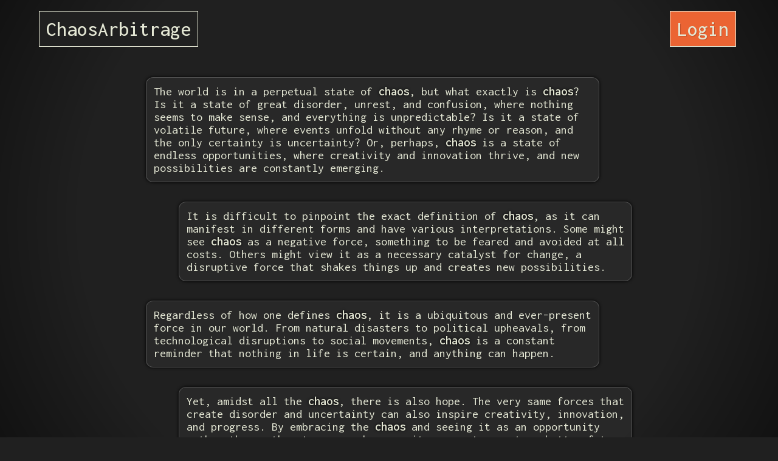

--- FILE ---
content_type: text/html
request_url: https://chaosar.biz/
body_size: 432
content:
<!doctype html>
<html lang="en">
  <head>
    <meta charset="UTF-8" />
    <meta name="viewport" content="width=device-width, initial-scale=1.0" />
    <link rel="preconnect" href="https://fonts.googleapis.com">
<link rel="preconnect" href="https://fonts.gstatic.com" crossorigin>
<link href="https://fonts.googleapis.com/css2?family=Montserrat:ital,wght@0,100..900;1,100..900&display=swap" rel="stylesheet">
<link href="https://fonts.googleapis.com/css2?family=Inconsolata:wdth,wght@50..200,200..900&family=Montserrat:ital,wght@0,100..900;1,100..900&display=swap" rel="stylesheet">
    <title>Chaos Arbitrage</title>
    <script type="module" crossorigin src="/assets/index-C8Wh8HTR.js"></script>
    <link rel="stylesheet" crossorigin href="/assets/index-D99Z1dY_.css">
  </head>
  <body>
    <div id="root"></div>
  </body>
</html>


--- FILE ---
content_type: text/css
request_url: https://chaosar.biz/assets/index-D99Z1dY_.css
body_size: 10944
content:
:root{--primary-color: #202020;--secondary-color: #e4e7d4;--secondary-color-lighter: #fcffea;--secondary-color-darker: #c4c6b4;--highlight-color: #eb6433;--highlight-color-30: rgba(235, 100, 51, .8);--highlight-color-lighter: #e68967;--highlight-color-darker: #e64308}*{margin:0;padding:0;text-decoration:none;font-family:Inconsolata,sans-serif}body{color:var(--secondary-color);background-color:var(--primary-color)}body:before{content:"";position:fixed;top:0;left:0;width:100%;height:100%;background:radial-gradient(circle,#0000 70%,#000 140%);mix-blend-mode:darken;z-index:-1}.highlighted{color:var(--highlight-color)}nav{width:100%;font-weight:500}div.drop-down{width:clamp(80%,800px,100%);padding:2% 0;margin-left:auto;margin-right:auto}div.logo,a.highlight-link,div.menu{font-size:2.1rem;padding:.7rem}div.logo{display:none;color:var(--secondary-color);background-color:var(--primary-color);border:1px solid var(--secondary-color);transition:.3s ease}div.logo:hover{box-shadow:0 0 12px var(--highlight-color-30);background-color:var(--secondary-color);color:var(--primary-color)}a.highlight-link{display:block;text-align:center;width:100%;box-sizing:border-box;text-shadow:1px 1px 1px rgba(0,0,0,.2);background-color:var(--highlight-color);color:var(--secondary-color);border:1px solid var(--secondary-color);transition:.3s ease}a.highlight-link:hover{color:var(--primary-color);border:1px solid var(--primary-color);background-color:var(--secondary-color);box-shadow:0 0 12px var(--highlight-color-30);transform:scale(1.2)}a.highlight-link.active{background-color:var(--primary-color);color:var(--secondary-color);border:1px solid var(--secondary-color)}div.menu{position:relative;z-index:100;width:100%;box-sizing:border-box;color:var(--secondary-color);border:1px solid var(--secondary-color);text-align:center;transition:.5s ease-in-out}div.menu.show{display:block;text-shadow:1px 1px 1px rgba(0,0,0,.2);background-color:var(--highlight-color);color:var(--secondary-color);border:1px solid var(--secondary-color)}div.link-list{position:relative;z-index:1;overflow:hidden;text-align:center;display:block;width:100%;opacity:0;max-height:0;transition:.5s ease-in-out}div.link-list.show{opacity:1;max-height:33rem}a.normal-link{z-index:1;display:block;transform:translateY(-30rem);font-size:1.7rem;width:80%;margin:1% 10%;padding:2% 0;text-align:center;transition:.4s ease-in-out;box-shadow:6px 6px 6px #0003;border-radius:.4rem;background-color:var(--secondary-color);color:var(--primary-color);border:1px solid transparent}a.normal-link.active{background-color:var(--primary-color);color:var(--secondary-color);border:1px solid var(--secondary-color)}div.link-list.show a.normal-link{opacity:1;transform:translateY(0);transition-delay:calc(.07s * var(--i))}@media (min-width: 1200px){nav{width:90%;padding:1% 5%;display:flex;justify-content:space-between;align-items:center;font-size:1.3rem}div.drop-down{width:auto;padding:.3rem;margin:0}div.logo{display:block}div.menu,div.menu.show{display:none}div.link-list,div.link-list.show{display:flex;opacity:1;max-height:none}div.link-list.show a.normal-link,div.link-list a.normal-link{transition-delay:0s}a.normal-link{display:inline;width:auto;box-shadow:6px 6px 6px #0003;padding:.5rem;border-radius:.4rem;margin:10px;font-size:1.1rem;background-color:var(--secondary-color);color:var(--primary-color);border:1px solid transparent;transition:.3s ease-in-out;transform:none}a.normal-link:hover{background-color:var(--primary-color);border-radius:0;color:var(--secondary-color);transform:scale(1.1);border:1px solid var(--secondary-color);box-shadow:0 0 8px var(--highlight-color-30)}}div.login-wrapper{position:relative;width:clamp(40%,800px,100%);margin:auto;margin-top:3rem;border:1px solid var(--primary-color);color:var(--primary-color);background-color:var(--secondary-color);box-shadow:2px 2px 6px var(--primary-color);border-radius:.8rem;box-shadow:inset 20px 20px 20px -5px var(--secondary-color-lighter),inset -20px -20px 20px -5px var(--secondary-color-darker),2px 2px 6px var(--primary-color)}div.login-wrapper h3{margin-left:10%;margin-top:1.5rem;font-weight:400;font-size:1.7rem}form.login{display:flex;height:340px;flex-direction:column;align-items:center;justify-content:center;text-align:center}p.error-msg{color:var(--highlight-color);text-align:left;height:2rem;margin-left:10%;margin-right:10%;font-weight:600;font-size:1.5rem}div.form-input{width:100%;position:relative;margin-bottom:10px}form.login input{width:80%;box-sizing:border-box;margin:0 auto;padding:0 2%;padding-top:1rem;font-size:2.3em;background-color:var(--primary-color);color:var(--secondary-color);border:none;outline:none;border-bottom:.4rem solid transparent;line-height:1.5em;transition:.5s ease;border-radius:.8rem}form.login input:active,form.login input:focus{border-color:var(--highlight-color)}form.login label{position:absolute;top:1.3rem;left:12%;color:var(--secondary-color);font-size:1.3em;z-index:100}button.login{width:80%;margin-bottom:2rem;height:3rem;border-radius:.8rem;border:none;background-color:var(--highlight-color);color:var(--secondary-color);text-shadow:1px 1px 3px rgba(0,0,0,.7);font-size:2rem;font-weight:600;box-shadow:inset 10px 10px 10px -5px var(--highlight-color-lighter),inset -10px -10px 10px -5px var(--highlight-color-darker),3px 3px 4px #00000080;cursor:pointer;transition:.5s ease}button.login:hover{box-shadow:inset 10px 10px 10px -5px var(--highlight-color-lighter),inset -10px -10px 10px -5px var(--highlight-color-darker)}div.home-wrapper{width:clamp(60%,800px,100%);margin:auto;font-size:20px;color:var(--secondary-color)}div.home-paragraph{width:90%;margin:2rem 0;padding:12px;border-radius:12px;background-color:#ffffff0a;border:1px solid rgba(255,255,255,.2);box-shadow:0 0 4px 1px #000000b3}span.chaos{font-weight:600;text-shadow:0 0 4px rgba(0,0,0,1)}div.home-paragraph:nth-child(odd){padding-right:auto}div.home-paragraph:nth-child(2n){margin-left:auto}div.address-wrapper{width:clamp(60%,800px,100%);margin:auto;font-size:32px;color:var(--secondary-color);text-align:center;box-shadow:0 0 32px #e5f4fa13;border:1px solid var(--secondary-color);box-sizing:border-box;margin-top:4rem;padding-top:1rem}div.address-heading{font-size:clamp(14px,4vw,32px);font-weight:600;text-align:center}div.address-highlight{margin-top:1rem;background-color:var(--secondary-color);color:var(--primary-color);padding:10px;font-size:clamp(14px,4vw,32px);font-weight:600;text-align:center}div.contracts-footer{position:fixed;bottom:0;left:0;z-index:1000;width:100%;background-color:#0009;color:var(--secondary-color);text-align:center;padding:2px;box-shadow:0 -2px 5px #0003;font-size:20px}@media (max-width: 400px){div.address-highlight{white-space:normal;word-break:break-all}}div.contract-list,div.balance,div.graph{width:clamp(80%,800px,100%);margin:auto;font-size:clamp(16px,5vw,24px);font-weight:300;box-shadow:0 0 32px #e5f4fa13;border:1px solid var(--secondary-color);margin-bottom:1rem;box-sizing:border-box;overflow:hidden}div.contract-list{margin-bottom:40px}div.contract-panel{width:clamp(80%,800px,100%);margin:auto;margin-bottom:1rem;display:flex;justify-content:space-between;box-sizing:border-box}button.valute-swap{background-color:var(--secondary-color);width:100%;font-size:1.8rem;font-weight:500;color:var(--primary-color);padding:.3rem;border-radius:.4rem;transition:.3s ease-in-out;box-shadow:6px 6px 6px #0003}button.valute-swap:hover{background-color:var(--primary-color);border-radius:0;color:var(--secondary-color);border:1px solid var(--secondary-color);box-shadow:0 0 8px var(--highlight-color-30)}div.contract-filter{display:none;border-radius:.4rem;background-color:var(--primary-color);text-align:center;font-size:1.1rem;padding:0 0 0 .6rem;font-weight:500;color:var(--secondary-color);justify-content:center;align-items:center;border:1px solid var(--secondary-color);box-shadow:0 0 16px #e5f4fa1a}button.sort{margin-left:15px;padding:.53rem .9rem;height:36px;font-size:1.1rem;background-color:var(--primary-color);color:var(--secondary-color);text-shadow:1px 1px 1px rgba(0,0,0,.2);font-weight:600;border:none;border-radius:.4rem;transition:.3s ease-in-out}button.sort:hover{color:var(--primary-color);background-color:var(--secondary-color)}button.show-more{width:50%;height:26px;font-size:1.3rem;font-weight:600;background-color:var(--highlight-color);border:.3px solid var(--secondary-color);color:var(--secondary-color);text-shadow:1px 1px 1px rgba(0,0,0,.2);border-radius:.4rem;transition:.3s ease-in-out}button.show-more:hover{border-radius:0;background-color:var(--primary-color);transform:scale(1.1);box-shadow:0 0 8px var(--highlight-color)}select{background-color:var(--primary-color);color:var(--secondary-color);padding:.5rem;max-height:36px;border:none;outline:none;font-size:1.1rem}select:focus{outline:none;border:none}button.back-to-table{width:100%;height:40px;font-size:22px;color:var(--secondary-color);border:none;font-weight:600;transition:.3s ease-in-out;background-color:var(--highlight-color);margin-bottom:2%}button.back-to-table:hover{background-color:var(--primary-color);box-shadow:0 0 8px var(--highlight-color)}table.contract-table,table.balance{width:100%;border-collapse:collapse}tr.contract{padding-top:8px}tr{text-align:center}tr:nth-child(2n){background-color:#ffffff0d}td,th{padding:12px 0}th{background-color:#0000004d;padding-bottom:8px}td.green{color:#6c8945;font-weight:400}td.red{color:#ff6b6b;font-weight:400}tr:hover{background-color:#eb643333;font-weight:400}th.col-2,th.col-4,th.col-6,th.col-7,td.col-2,td.col-4,td.col-6,td.col-7{display:none}@media (min-width: 600px){th.col-2,td.col-2{display:table-cell}}@media (min-width: 1000px){th.col-4,td.col-4{display:table-cell}}@media (min-width: 1200px){th.col-7,td.col-7{display:table-cell}button.valute-swap{width:clamp(20%,300px,50%);font-size:1.1rem;font-weight:400}div.contract-filter{display:flex}}@media (min-width: 1400px){th.col-6,td.col-6{display:table-cell}}div.leaderboard-container{width:clamp(80%,800px,100%);margin:auto;font-size:clamp(12px,4vw,20px);font-weight:300;padding:10px;color:var(--secondary-color);box-sizing:border-box;margin-bottom:1rem}button.leaderboard{padding:10px 20px;display:block;text-shadow:1px 1px 1px rgba(0,0,0,.2);background-color:var(--highlight-color);color:var(--secondary-color);border:1px solid var(--secondary-color);font-size:32px;margin:auto;margin-bottom:2rem}div.leaderboard{margin-top:2rem;text-align:center;font-size:24px;font-weight:300}div.leaderboard p:nth-of-type(1){font-size:36px;text-shadow:0 0 12px var(--highlight-color-30)}div.leaderboard p:nth-of-type(2){font-size:32px}div.leaderboard p:nth-of-type(3){font-size:28px}div.information-container{width:clamp(80%,800px,100%);margin:auto;font-size:clamp(12px,4vw,20px);font-weight:300;box-shadow:0 0 32px #e5f4fa13;padding:10px;border:1px solid var(--secondary-color);color:var(--secondary-color);box-sizing:border-box;margin-bottom:1rem}


--- FILE ---
content_type: application/javascript
request_url: https://chaosar.biz/assets/index-C8Wh8HTR.js
body_size: 259924
content:
function Dp(e,t){for(var n=0;n<t.length;n++){const r=t[n];if(typeof r!="string"&&!Array.isArray(r)){for(const i in r)if(i!=="default"&&!(i in e)){const l=Object.getOwnPropertyDescriptor(r,i);l&&Object.defineProperty(e,i,l.get?l:{enumerable:!0,get:()=>r[i]})}}}return Object.freeze(Object.defineProperty(e,Symbol.toStringTag,{value:"Module"}))}(function(){const t=document.createElement("link").relList;if(t&&t.supports&&t.supports("modulepreload"))return;for(const i of document.querySelectorAll('link[rel="modulepreload"]'))r(i);new MutationObserver(i=>{for(const l of i)if(l.type==="childList")for(const o of l.addedNodes)o.tagName==="LINK"&&o.rel==="modulepreload"&&r(o)}).observe(document,{childList:!0,subtree:!0});function n(i){const l={};return i.integrity&&(l.integrity=i.integrity),i.referrerPolicy&&(l.referrerPolicy=i.referrerPolicy),i.crossOrigin==="use-credentials"?l.credentials="include":i.crossOrigin==="anonymous"?l.credentials="omit":l.credentials="same-origin",l}function r(i){if(i.ep)return;i.ep=!0;const l=n(i);fetch(i.href,l)}})();function Fp(e){return e&&e.__esModule&&Object.prototype.hasOwnProperty.call(e,"default")?e.default:e}var yf={exports:{}},Kl={},wf={exports:{}},O={};/**
 * @license React
 * react.production.min.js
 *
 * Copyright (c) Facebook, Inc. and its affiliates.
 *
 * This source code is licensed under the MIT license found in the
 * LICENSE file in the root directory of this source tree.
 */var gi=Symbol.for("react.element"),$p=Symbol.for("react.portal"),Rp=Symbol.for("react.fragment"),Up=Symbol.for("react.strict_mode"),Op=Symbol.for("react.profiler"),zp=Symbol.for("react.provider"),Ip=Symbol.for("react.context"),Ap=Symbol.for("react.forward_ref"),Hp=Symbol.for("react.suspense"),Bp=Symbol.for("react.memo"),Wp=Symbol.for("react.lazy"),ws=Symbol.iterator;function Vp(e){return e===null||typeof e!="object"?null:(e=ws&&e[ws]||e["@@iterator"],typeof e=="function"?e:null)}var xf={isMounted:function(){return!1},enqueueForceUpdate:function(){},enqueueReplaceState:function(){},enqueueSetState:function(){}},_f=Object.assign,Sf={};function dr(e,t,n){this.props=e,this.context=t,this.refs=Sf,this.updater=n||xf}dr.prototype.isReactComponent={};dr.prototype.setState=function(e,t){if(typeof e!="object"&&typeof e!="function"&&e!=null)throw Error("setState(...): takes an object of state variables to update or a function which returns an object of state variables.");this.updater.enqueueSetState(this,e,t,"setState")};dr.prototype.forceUpdate=function(e){this.updater.enqueueForceUpdate(this,e,"forceUpdate")};function kf(){}kf.prototype=dr.prototype;function ua(e,t,n){this.props=e,this.context=t,this.refs=Sf,this.updater=n||xf}var aa=ua.prototype=new kf;aa.constructor=ua;_f(aa,dr.prototype);aa.isPureReactComponent=!0;var xs=Array.isArray,Cf=Object.prototype.hasOwnProperty,sa={current:null},Tf={key:!0,ref:!0,__self:!0,__source:!0};function Ef(e,t,n){var r,i={},l=null,o=null;if(t!=null)for(r in t.ref!==void 0&&(o=t.ref),t.key!==void 0&&(l=""+t.key),t)Cf.call(t,r)&&!Tf.hasOwnProperty(r)&&(i[r]=t[r]);var u=arguments.length-2;if(u===1)i.children=n;else if(1<u){for(var a=Array(u),s=0;s<u;s++)a[s]=arguments[s+2];i.children=a}if(e&&e.defaultProps)for(r in u=e.defaultProps,u)i[r]===void 0&&(i[r]=u[r]);return{$$typeof:gi,type:e,key:l,ref:o,props:i,_owner:sa.current}}function Yp(e,t){return{$$typeof:gi,type:e.type,key:t,ref:e.ref,props:e.props,_owner:e._owner}}function ca(e){return typeof e=="object"&&e!==null&&e.$$typeof===gi}function Qp(e){var t={"=":"=0",":":"=2"};return"$"+e.replace(/[=:]/g,function(n){return t[n]})}var _s=/\/+/g;function go(e,t){return typeof e=="object"&&e!==null&&e.key!=null?Qp(""+e.key):t.toString(36)}function Xi(e,t,n,r,i){var l=typeof e;(l==="undefined"||l==="boolean")&&(e=null);var o=!1;if(e===null)o=!0;else switch(l){case"string":case"number":o=!0;break;case"object":switch(e.$$typeof){case gi:case $p:o=!0}}if(o)return o=e,i=i(o),e=r===""?"."+go(o,0):r,xs(i)?(n="",e!=null&&(n=e.replace(_s,"$&/")+"/"),Xi(i,t,n,"",function(s){return s})):i!=null&&(ca(i)&&(i=Yp(i,n+(!i.key||o&&o.key===i.key?"":(""+i.key).replace(_s,"$&/")+"/")+e)),t.push(i)),1;if(o=0,r=r===""?".":r+":",xs(e))for(var u=0;u<e.length;u++){l=e[u];var a=r+go(l,u);o+=Xi(l,t,n,a,i)}else if(a=Vp(e),typeof a=="function")for(e=a.call(e),u=0;!(l=e.next()).done;)l=l.value,a=r+go(l,u++),o+=Xi(l,t,n,a,i);else if(l==="object")throw t=String(e),Error("Objects are not valid as a React child (found: "+(t==="[object Object]"?"object with keys {"+Object.keys(e).join(", ")+"}":t)+"). If you meant to render a collection of children, use an array instead.");return o}function Ei(e,t,n){if(e==null)return e;var r=[],i=0;return Xi(e,r,"","",function(l){return t.call(n,l,i++)}),r}function Xp(e){if(e._status===-1){var t=e._result;t=t(),t.then(function(n){(e._status===0||e._status===-1)&&(e._status=1,e._result=n)},function(n){(e._status===0||e._status===-1)&&(e._status=2,e._result=n)}),e._status===-1&&(e._status=0,e._result=t)}if(e._status===1)return e._result.default;throw e._result}var ke={current:null},Ki={transition:null},Kp={ReactCurrentDispatcher:ke,ReactCurrentBatchConfig:Ki,ReactCurrentOwner:sa};function Nf(){throw Error("act(...) is not supported in production builds of React.")}O.Children={map:Ei,forEach:function(e,t,n){Ei(e,function(){t.apply(this,arguments)},n)},count:function(e){var t=0;return Ei(e,function(){t++}),t},toArray:function(e){return Ei(e,function(t){return t})||[]},only:function(e){if(!ca(e))throw Error("React.Children.only expected to receive a single React element child.");return e}};O.Component=dr;O.Fragment=Rp;O.Profiler=Op;O.PureComponent=ua;O.StrictMode=Up;O.Suspense=Hp;O.__SECRET_INTERNALS_DO_NOT_USE_OR_YOU_WILL_BE_FIRED=Kp;O.act=Nf;O.cloneElement=function(e,t,n){if(e==null)throw Error("React.cloneElement(...): The argument must be a React element, but you passed "+e+".");var r=_f({},e.props),i=e.key,l=e.ref,o=e._owner;if(t!=null){if(t.ref!==void 0&&(l=t.ref,o=sa.current),t.key!==void 0&&(i=""+t.key),e.type&&e.type.defaultProps)var u=e.type.defaultProps;for(a in t)Cf.call(t,a)&&!Tf.hasOwnProperty(a)&&(r[a]=t[a]===void 0&&u!==void 0?u[a]:t[a])}var a=arguments.length-2;if(a===1)r.children=n;else if(1<a){u=Array(a);for(var s=0;s<a;s++)u[s]=arguments[s+2];r.children=u}return{$$typeof:gi,type:e.type,key:i,ref:l,props:r,_owner:o}};O.createContext=function(e){return e={$$typeof:Ip,_currentValue:e,_currentValue2:e,_threadCount:0,Provider:null,Consumer:null,_defaultValue:null,_globalName:null},e.Provider={$$typeof:zp,_context:e},e.Consumer=e};O.createElement=Ef;O.createFactory=function(e){var t=Ef.bind(null,e);return t.type=e,t};O.createRef=function(){return{current:null}};O.forwardRef=function(e){return{$$typeof:Ap,render:e}};O.isValidElement=ca;O.lazy=function(e){return{$$typeof:Wp,_payload:{_status:-1,_result:e},_init:Xp}};O.memo=function(e,t){return{$$typeof:Bp,type:e,compare:t===void 0?null:t}};O.startTransition=function(e){var t=Ki.transition;Ki.transition={};try{e()}finally{Ki.transition=t}};O.unstable_act=Nf;O.useCallback=function(e,t){return ke.current.useCallback(e,t)};O.useContext=function(e){return ke.current.useContext(e)};O.useDebugValue=function(){};O.useDeferredValue=function(e){return ke.current.useDeferredValue(e)};O.useEffect=function(e,t){return ke.current.useEffect(e,t)};O.useId=function(){return ke.current.useId()};O.useImperativeHandle=function(e,t,n){return ke.current.useImperativeHandle(e,t,n)};O.useInsertionEffect=function(e,t){return ke.current.useInsertionEffect(e,t)};O.useLayoutEffect=function(e,t){return ke.current.useLayoutEffect(e,t)};O.useMemo=function(e,t){return ke.current.useMemo(e,t)};O.useReducer=function(e,t,n){return ke.current.useReducer(e,t,n)};O.useRef=function(e){return ke.current.useRef(e)};O.useState=function(e){return ke.current.useState(e)};O.useSyncExternalStore=function(e,t,n){return ke.current.useSyncExternalStore(e,t,n)};O.useTransition=function(){return ke.current.useTransition()};O.version="18.3.1";wf.exports=O;var T=wf.exports;const Mf=Fp(T),Gp=Dp({__proto__:null,default:Mf},[T]);/**
 * @license React
 * react-jsx-runtime.production.min.js
 *
 * Copyright (c) Facebook, Inc. and its affiliates.
 *
 * This source code is licensed under the MIT license found in the
 * LICENSE file in the root directory of this source tree.
 */var Zp=T,Jp=Symbol.for("react.element"),qp=Symbol.for("react.fragment"),bp=Object.prototype.hasOwnProperty,em=Zp.__SECRET_INTERNALS_DO_NOT_USE_OR_YOU_WILL_BE_FIRED.ReactCurrentOwner,tm={key:!0,ref:!0,__self:!0,__source:!0};function Lf(e,t,n){var r,i={},l=null,o=null;n!==void 0&&(l=""+n),t.key!==void 0&&(l=""+t.key),t.ref!==void 0&&(o=t.ref);for(r in t)bp.call(t,r)&&!tm.hasOwnProperty(r)&&(i[r]=t[r]);if(e&&e.defaultProps)for(r in t=e.defaultProps,t)i[r]===void 0&&(i[r]=t[r]);return{$$typeof:Jp,type:e,key:l,ref:o,props:i,_owner:em.current}}Kl.Fragment=qp;Kl.jsx=Lf;Kl.jsxs=Lf;yf.exports=Kl;var m=yf.exports,qo={},Pf={exports:{}},Ae={},jf={exports:{}},Df={};/**
 * @license React
 * scheduler.production.min.js
 *
 * Copyright (c) Facebook, Inc. and its affiliates.
 *
 * This source code is licensed under the MIT license found in the
 * LICENSE file in the root directory of this source tree.
 */(function(e){function t(M,$){var U=M.length;M.push($);e:for(;0<U;){var q=U-1>>>1,le=M[q];if(0<i(le,$))M[q]=$,M[U]=le,U=q;else break e}}function n(M){return M.length===0?null:M[0]}function r(M){if(M.length===0)return null;var $=M[0],U=M.pop();if(U!==$){M[0]=U;e:for(var q=0,le=M.length,Mn=le>>>1;q<Mn;){var dt=2*(q+1)-1,gr=M[dt],ht=dt+1,Ln=M[ht];if(0>i(gr,U))ht<le&&0>i(Ln,gr)?(M[q]=Ln,M[ht]=U,q=ht):(M[q]=gr,M[dt]=U,q=dt);else if(ht<le&&0>i(Ln,U))M[q]=Ln,M[ht]=U,q=ht;else break e}}return $}function i(M,$){var U=M.sortIndex-$.sortIndex;return U!==0?U:M.id-$.id}if(typeof performance=="object"&&typeof performance.now=="function"){var l=performance;e.unstable_now=function(){return l.now()}}else{var o=Date,u=o.now();e.unstable_now=function(){return o.now()-u}}var a=[],s=[],f=1,d=null,c=3,p=!1,y=!1,x=!1,k=typeof setTimeout=="function"?setTimeout:null,v=typeof clearTimeout=="function"?clearTimeout:null,h=typeof setImmediate<"u"?setImmediate:null;typeof navigator<"u"&&navigator.scheduling!==void 0&&navigator.scheduling.isInputPending!==void 0&&navigator.scheduling.isInputPending.bind(navigator.scheduling);function g(M){for(var $=n(s);$!==null;){if($.callback===null)r(s);else if($.startTime<=M)r(s),$.sortIndex=$.expirationTime,t(a,$);else break;$=n(s)}}function w(M){if(x=!1,g(M),!y)if(n(a)!==null)y=!0,D(S);else{var $=n(s);$!==null&&W(w,$.startTime-M)}}function S(M,$){y=!1,x&&(x=!1,v(L),L=-1),p=!0;var U=c;try{for(g($),d=n(a);d!==null&&(!(d.expirationTime>$)||M&&!F());){var q=d.callback;if(typeof q=="function"){d.callback=null,c=d.priorityLevel;var le=q(d.expirationTime<=$);$=e.unstable_now(),typeof le=="function"?d.callback=le:d===n(a)&&r(a),g($)}else r(a);d=n(a)}if(d!==null)var Mn=!0;else{var dt=n(s);dt!==null&&W(w,dt.startTime-$),Mn=!1}return Mn}finally{d=null,c=U,p=!1}}var _=!1,N=null,L=-1,I=5,R=-1;function F(){return!(e.unstable_now()-R<I)}function Q(){if(N!==null){var M=e.unstable_now();R=M;var $=!0;try{$=N(!0,M)}finally{$?Y():(_=!1,N=null)}}else _=!1}var Y;if(typeof h=="function")Y=function(){h(Q)};else if(typeof MessageChannel<"u"){var De=new MessageChannel,jt=De.port2;De.port1.onmessage=Q,Y=function(){jt.postMessage(null)}}else Y=function(){k(Q,0)};function D(M){N=M,_||(_=!0,Y())}function W(M,$){L=k(function(){M(e.unstable_now())},$)}e.unstable_IdlePriority=5,e.unstable_ImmediatePriority=1,e.unstable_LowPriority=4,e.unstable_NormalPriority=3,e.unstable_Profiling=null,e.unstable_UserBlockingPriority=2,e.unstable_cancelCallback=function(M){M.callback=null},e.unstable_continueExecution=function(){y||p||(y=!0,D(S))},e.unstable_forceFrameRate=function(M){0>M||125<M?console.error("forceFrameRate takes a positive int between 0 and 125, forcing frame rates higher than 125 fps is not supported"):I=0<M?Math.floor(1e3/M):5},e.unstable_getCurrentPriorityLevel=function(){return c},e.unstable_getFirstCallbackNode=function(){return n(a)},e.unstable_next=function(M){switch(c){case 1:case 2:case 3:var $=3;break;default:$=c}var U=c;c=$;try{return M()}finally{c=U}},e.unstable_pauseExecution=function(){},e.unstable_requestPaint=function(){},e.unstable_runWithPriority=function(M,$){switch(M){case 1:case 2:case 3:case 4:case 5:break;default:M=3}var U=c;c=M;try{return $()}finally{c=U}},e.unstable_scheduleCallback=function(M,$,U){var q=e.unstable_now();switch(typeof U=="object"&&U!==null?(U=U.delay,U=typeof U=="number"&&0<U?q+U:q):U=q,M){case 1:var le=-1;break;case 2:le=250;break;case 5:le=1073741823;break;case 4:le=1e4;break;default:le=5e3}return le=U+le,M={id:f++,callback:$,priorityLevel:M,startTime:U,expirationTime:le,sortIndex:-1},U>q?(M.sortIndex=U,t(s,M),n(a)===null&&M===n(s)&&(x?(v(L),L=-1):x=!0,W(w,U-q))):(M.sortIndex=le,t(a,M),y||p||(y=!0,D(S))),M},e.unstable_shouldYield=F,e.unstable_wrapCallback=function(M){var $=c;return function(){var U=c;c=$;try{return M.apply(this,arguments)}finally{c=U}}}})(Df);jf.exports=Df;var nm=jf.exports;/**
 * @license React
 * react-dom.production.min.js
 *
 * Copyright (c) Facebook, Inc. and its affiliates.
 *
 * This source code is licensed under the MIT license found in the
 * LICENSE file in the root directory of this source tree.
 */var rm=T,ze=nm;function C(e){for(var t="https://reactjs.org/docs/error-decoder.html?invariant="+e,n=1;n<arguments.length;n++)t+="&args[]="+encodeURIComponent(arguments[n]);return"Minified React error #"+e+"; visit "+t+" for the full message or use the non-minified dev environment for full errors and additional helpful warnings."}var Ff=new Set,Kr={};function Sn(e,t){er(e,t),er(e+"Capture",t)}function er(e,t){for(Kr[e]=t,e=0;e<t.length;e++)Ff.add(t[e])}var St=!(typeof window>"u"||typeof window.document>"u"||typeof window.document.createElement>"u"),bo=Object.prototype.hasOwnProperty,im=/^[:A-Z_a-z\u00C0-\u00D6\u00D8-\u00F6\u00F8-\u02FF\u0370-\u037D\u037F-\u1FFF\u200C-\u200D\u2070-\u218F\u2C00-\u2FEF\u3001-\uD7FF\uF900-\uFDCF\uFDF0-\uFFFD][:A-Z_a-z\u00C0-\u00D6\u00D8-\u00F6\u00F8-\u02FF\u0370-\u037D\u037F-\u1FFF\u200C-\u200D\u2070-\u218F\u2C00-\u2FEF\u3001-\uD7FF\uF900-\uFDCF\uFDF0-\uFFFD\-.0-9\u00B7\u0300-\u036F\u203F-\u2040]*$/,Ss={},ks={};function lm(e){return bo.call(ks,e)?!0:bo.call(Ss,e)?!1:im.test(e)?ks[e]=!0:(Ss[e]=!0,!1)}function om(e,t,n,r){if(n!==null&&n.type===0)return!1;switch(typeof t){case"function":case"symbol":return!0;case"boolean":return r?!1:n!==null?!n.acceptsBooleans:(e=e.toLowerCase().slice(0,5),e!=="data-"&&e!=="aria-");default:return!1}}function um(e,t,n,r){if(t===null||typeof t>"u"||om(e,t,n,r))return!0;if(r)return!1;if(n!==null)switch(n.type){case 3:return!t;case 4:return t===!1;case 5:return isNaN(t);case 6:return isNaN(t)||1>t}return!1}function Ce(e,t,n,r,i,l,o){this.acceptsBooleans=t===2||t===3||t===4,this.attributeName=r,this.attributeNamespace=i,this.mustUseProperty=n,this.propertyName=e,this.type=t,this.sanitizeURL=l,this.removeEmptyString=o}var ge={};"children dangerouslySetInnerHTML defaultValue defaultChecked innerHTML suppressContentEditableWarning suppressHydrationWarning style".split(" ").forEach(function(e){ge[e]=new Ce(e,0,!1,e,null,!1,!1)});[["acceptCharset","accept-charset"],["className","class"],["htmlFor","for"],["httpEquiv","http-equiv"]].forEach(function(e){var t=e[0];ge[t]=new Ce(t,1,!1,e[1],null,!1,!1)});["contentEditable","draggable","spellCheck","value"].forEach(function(e){ge[e]=new Ce(e,2,!1,e.toLowerCase(),null,!1,!1)});["autoReverse","externalResourcesRequired","focusable","preserveAlpha"].forEach(function(e){ge[e]=new Ce(e,2,!1,e,null,!1,!1)});"allowFullScreen async autoFocus autoPlay controls default defer disabled disablePictureInPicture disableRemotePlayback formNoValidate hidden loop noModule noValidate open playsInline readOnly required reversed scoped seamless itemScope".split(" ").forEach(function(e){ge[e]=new Ce(e,3,!1,e.toLowerCase(),null,!1,!1)});["checked","multiple","muted","selected"].forEach(function(e){ge[e]=new Ce(e,3,!0,e,null,!1,!1)});["capture","download"].forEach(function(e){ge[e]=new Ce(e,4,!1,e,null,!1,!1)});["cols","rows","size","span"].forEach(function(e){ge[e]=new Ce(e,6,!1,e,null,!1,!1)});["rowSpan","start"].forEach(function(e){ge[e]=new Ce(e,5,!1,e.toLowerCase(),null,!1,!1)});var fa=/[\-:]([a-z])/g;function da(e){return e[1].toUpperCase()}"accent-height alignment-baseline arabic-form baseline-shift cap-height clip-path clip-rule color-interpolation color-interpolation-filters color-profile color-rendering dominant-baseline enable-background fill-opacity fill-rule flood-color flood-opacity font-family font-size font-size-adjust font-stretch font-style font-variant font-weight glyph-name glyph-orientation-horizontal glyph-orientation-vertical horiz-adv-x horiz-origin-x image-rendering letter-spacing lighting-color marker-end marker-mid marker-start overline-position overline-thickness paint-order panose-1 pointer-events rendering-intent shape-rendering stop-color stop-opacity strikethrough-position strikethrough-thickness stroke-dasharray stroke-dashoffset stroke-linecap stroke-linejoin stroke-miterlimit stroke-opacity stroke-width text-anchor text-decoration text-rendering underline-position underline-thickness unicode-bidi unicode-range units-per-em v-alphabetic v-hanging v-ideographic v-mathematical vector-effect vert-adv-y vert-origin-x vert-origin-y word-spacing writing-mode xmlns:xlink x-height".split(" ").forEach(function(e){var t=e.replace(fa,da);ge[t]=new Ce(t,1,!1,e,null,!1,!1)});"xlink:actuate xlink:arcrole xlink:role xlink:show xlink:title xlink:type".split(" ").forEach(function(e){var t=e.replace(fa,da);ge[t]=new Ce(t,1,!1,e,"http://www.w3.org/1999/xlink",!1,!1)});["xml:base","xml:lang","xml:space"].forEach(function(e){var t=e.replace(fa,da);ge[t]=new Ce(t,1,!1,e,"http://www.w3.org/XML/1998/namespace",!1,!1)});["tabIndex","crossOrigin"].forEach(function(e){ge[e]=new Ce(e,1,!1,e.toLowerCase(),null,!1,!1)});ge.xlinkHref=new Ce("xlinkHref",1,!1,"xlink:href","http://www.w3.org/1999/xlink",!0,!1);["src","href","action","formAction"].forEach(function(e){ge[e]=new Ce(e,1,!1,e.toLowerCase(),null,!0,!0)});function ha(e,t,n,r){var i=ge.hasOwnProperty(t)?ge[t]:null;(i!==null?i.type!==0:r||!(2<t.length)||t[0]!=="o"&&t[0]!=="O"||t[1]!=="n"&&t[1]!=="N")&&(um(t,n,i,r)&&(n=null),r||i===null?lm(t)&&(n===null?e.removeAttribute(t):e.setAttribute(t,""+n)):i.mustUseProperty?e[i.propertyName]=n===null?i.type===3?!1:"":n:(t=i.attributeName,r=i.attributeNamespace,n===null?e.removeAttribute(t):(i=i.type,n=i===3||i===4&&n===!0?"":""+n,r?e.setAttributeNS(r,t,n):e.setAttribute(t,n))))}var Lt=rm.__SECRET_INTERNALS_DO_NOT_USE_OR_YOU_WILL_BE_FIRED,Ni=Symbol.for("react.element"),Fn=Symbol.for("react.portal"),$n=Symbol.for("react.fragment"),pa=Symbol.for("react.strict_mode"),eu=Symbol.for("react.profiler"),$f=Symbol.for("react.provider"),Rf=Symbol.for("react.context"),ma=Symbol.for("react.forward_ref"),tu=Symbol.for("react.suspense"),nu=Symbol.for("react.suspense_list"),ga=Symbol.for("react.memo"),$t=Symbol.for("react.lazy"),Uf=Symbol.for("react.offscreen"),Cs=Symbol.iterator;function vr(e){return e===null||typeof e!="object"?null:(e=Cs&&e[Cs]||e["@@iterator"],typeof e=="function"?e:null)}var ne=Object.assign,vo;function Pr(e){if(vo===void 0)try{throw Error()}catch(n){var t=n.stack.trim().match(/\n( *(at )?)/);vo=t&&t[1]||""}return`
`+vo+e}var yo=!1;function wo(e,t){if(!e||yo)return"";yo=!0;var n=Error.prepareStackTrace;Error.prepareStackTrace=void 0;try{if(t)if(t=function(){throw Error()},Object.defineProperty(t.prototype,"props",{set:function(){throw Error()}}),typeof Reflect=="object"&&Reflect.construct){try{Reflect.construct(t,[])}catch(s){var r=s}Reflect.construct(e,[],t)}else{try{t.call()}catch(s){r=s}e.call(t.prototype)}else{try{throw Error()}catch(s){r=s}e()}}catch(s){if(s&&r&&typeof s.stack=="string"){for(var i=s.stack.split(`
`),l=r.stack.split(`
`),o=i.length-1,u=l.length-1;1<=o&&0<=u&&i[o]!==l[u];)u--;for(;1<=o&&0<=u;o--,u--)if(i[o]!==l[u]){if(o!==1||u!==1)do if(o--,u--,0>u||i[o]!==l[u]){var a=`
`+i[o].replace(" at new "," at ");return e.displayName&&a.includes("<anonymous>")&&(a=a.replace("<anonymous>",e.displayName)),a}while(1<=o&&0<=u);break}}}finally{yo=!1,Error.prepareStackTrace=n}return(e=e?e.displayName||e.name:"")?Pr(e):""}function am(e){switch(e.tag){case 5:return Pr(e.type);case 16:return Pr("Lazy");case 13:return Pr("Suspense");case 19:return Pr("SuspenseList");case 0:case 2:case 15:return e=wo(e.type,!1),e;case 11:return e=wo(e.type.render,!1),e;case 1:return e=wo(e.type,!0),e;default:return""}}function ru(e){if(e==null)return null;if(typeof e=="function")return e.displayName||e.name||null;if(typeof e=="string")return e;switch(e){case $n:return"Fragment";case Fn:return"Portal";case eu:return"Profiler";case pa:return"StrictMode";case tu:return"Suspense";case nu:return"SuspenseList"}if(typeof e=="object")switch(e.$$typeof){case Rf:return(e.displayName||"Context")+".Consumer";case $f:return(e._context.displayName||"Context")+".Provider";case ma:var t=e.render;return e=e.displayName,e||(e=t.displayName||t.name||"",e=e!==""?"ForwardRef("+e+")":"ForwardRef"),e;case ga:return t=e.displayName||null,t!==null?t:ru(e.type)||"Memo";case $t:t=e._payload,e=e._init;try{return ru(e(t))}catch{}}return null}function sm(e){var t=e.type;switch(e.tag){case 24:return"Cache";case 9:return(t.displayName||"Context")+".Consumer";case 10:return(t._context.displayName||"Context")+".Provider";case 18:return"DehydratedFragment";case 11:return e=t.render,e=e.displayName||e.name||"",t.displayName||(e!==""?"ForwardRef("+e+")":"ForwardRef");case 7:return"Fragment";case 5:return t;case 4:return"Portal";case 3:return"Root";case 6:return"Text";case 16:return ru(t);case 8:return t===pa?"StrictMode":"Mode";case 22:return"Offscreen";case 12:return"Profiler";case 21:return"Scope";case 13:return"Suspense";case 19:return"SuspenseList";case 25:return"TracingMarker";case 1:case 0:case 17:case 2:case 14:case 15:if(typeof t=="function")return t.displayName||t.name||null;if(typeof t=="string")return t}return null}function Zt(e){switch(typeof e){case"boolean":case"number":case"string":case"undefined":return e;case"object":return e;default:return""}}function Of(e){var t=e.type;return(e=e.nodeName)&&e.toLowerCase()==="input"&&(t==="checkbox"||t==="radio")}function cm(e){var t=Of(e)?"checked":"value",n=Object.getOwnPropertyDescriptor(e.constructor.prototype,t),r=""+e[t];if(!e.hasOwnProperty(t)&&typeof n<"u"&&typeof n.get=="function"&&typeof n.set=="function"){var i=n.get,l=n.set;return Object.defineProperty(e,t,{configurable:!0,get:function(){return i.call(this)},set:function(o){r=""+o,l.call(this,o)}}),Object.defineProperty(e,t,{enumerable:n.enumerable}),{getValue:function(){return r},setValue:function(o){r=""+o},stopTracking:function(){e._valueTracker=null,delete e[t]}}}}function Mi(e){e._valueTracker||(e._valueTracker=cm(e))}function zf(e){if(!e)return!1;var t=e._valueTracker;if(!t)return!0;var n=t.getValue(),r="";return e&&(r=Of(e)?e.checked?"true":"false":e.value),e=r,e!==n?(t.setValue(e),!0):!1}function sl(e){if(e=e||(typeof document<"u"?document:void 0),typeof e>"u")return null;try{return e.activeElement||e.body}catch{return e.body}}function iu(e,t){var n=t.checked;return ne({},t,{defaultChecked:void 0,defaultValue:void 0,value:void 0,checked:n??e._wrapperState.initialChecked})}function Ts(e,t){var n=t.defaultValue==null?"":t.defaultValue,r=t.checked!=null?t.checked:t.defaultChecked;n=Zt(t.value!=null?t.value:n),e._wrapperState={initialChecked:r,initialValue:n,controlled:t.type==="checkbox"||t.type==="radio"?t.checked!=null:t.value!=null}}function If(e,t){t=t.checked,t!=null&&ha(e,"checked",t,!1)}function lu(e,t){If(e,t);var n=Zt(t.value),r=t.type;if(n!=null)r==="number"?(n===0&&e.value===""||e.value!=n)&&(e.value=""+n):e.value!==""+n&&(e.value=""+n);else if(r==="submit"||r==="reset"){e.removeAttribute("value");return}t.hasOwnProperty("value")?ou(e,t.type,n):t.hasOwnProperty("defaultValue")&&ou(e,t.type,Zt(t.defaultValue)),t.checked==null&&t.defaultChecked!=null&&(e.defaultChecked=!!t.defaultChecked)}function Es(e,t,n){if(t.hasOwnProperty("value")||t.hasOwnProperty("defaultValue")){var r=t.type;if(!(r!=="submit"&&r!=="reset"||t.value!==void 0&&t.value!==null))return;t=""+e._wrapperState.initialValue,n||t===e.value||(e.value=t),e.defaultValue=t}n=e.name,n!==""&&(e.name=""),e.defaultChecked=!!e._wrapperState.initialChecked,n!==""&&(e.name=n)}function ou(e,t,n){(t!=="number"||sl(e.ownerDocument)!==e)&&(n==null?e.defaultValue=""+e._wrapperState.initialValue:e.defaultValue!==""+n&&(e.defaultValue=""+n))}var jr=Array.isArray;function Xn(e,t,n,r){if(e=e.options,t){t={};for(var i=0;i<n.length;i++)t["$"+n[i]]=!0;for(n=0;n<e.length;n++)i=t.hasOwnProperty("$"+e[n].value),e[n].selected!==i&&(e[n].selected=i),i&&r&&(e[n].defaultSelected=!0)}else{for(n=""+Zt(n),t=null,i=0;i<e.length;i++){if(e[i].value===n){e[i].selected=!0,r&&(e[i].defaultSelected=!0);return}t!==null||e[i].disabled||(t=e[i])}t!==null&&(t.selected=!0)}}function uu(e,t){if(t.dangerouslySetInnerHTML!=null)throw Error(C(91));return ne({},t,{value:void 0,defaultValue:void 0,children:""+e._wrapperState.initialValue})}function Ns(e,t){var n=t.value;if(n==null){if(n=t.children,t=t.defaultValue,n!=null){if(t!=null)throw Error(C(92));if(jr(n)){if(1<n.length)throw Error(C(93));n=n[0]}t=n}t==null&&(t=""),n=t}e._wrapperState={initialValue:Zt(n)}}function Af(e,t){var n=Zt(t.value),r=Zt(t.defaultValue);n!=null&&(n=""+n,n!==e.value&&(e.value=n),t.defaultValue==null&&e.defaultValue!==n&&(e.defaultValue=n)),r!=null&&(e.defaultValue=""+r)}function Ms(e){var t=e.textContent;t===e._wrapperState.initialValue&&t!==""&&t!==null&&(e.value=t)}function Hf(e){switch(e){case"svg":return"http://www.w3.org/2000/svg";case"math":return"http://www.w3.org/1998/Math/MathML";default:return"http://www.w3.org/1999/xhtml"}}function au(e,t){return e==null||e==="http://www.w3.org/1999/xhtml"?Hf(t):e==="http://www.w3.org/2000/svg"&&t==="foreignObject"?"http://www.w3.org/1999/xhtml":e}var Li,Bf=function(e){return typeof MSApp<"u"&&MSApp.execUnsafeLocalFunction?function(t,n,r,i){MSApp.execUnsafeLocalFunction(function(){return e(t,n,r,i)})}:e}(function(e,t){if(e.namespaceURI!=="http://www.w3.org/2000/svg"||"innerHTML"in e)e.innerHTML=t;else{for(Li=Li||document.createElement("div"),Li.innerHTML="<svg>"+t.valueOf().toString()+"</svg>",t=Li.firstChild;e.firstChild;)e.removeChild(e.firstChild);for(;t.firstChild;)e.appendChild(t.firstChild)}});function Gr(e,t){if(t){var n=e.firstChild;if(n&&n===e.lastChild&&n.nodeType===3){n.nodeValue=t;return}}e.textContent=t}var zr={animationIterationCount:!0,aspectRatio:!0,borderImageOutset:!0,borderImageSlice:!0,borderImageWidth:!0,boxFlex:!0,boxFlexGroup:!0,boxOrdinalGroup:!0,columnCount:!0,columns:!0,flex:!0,flexGrow:!0,flexPositive:!0,flexShrink:!0,flexNegative:!0,flexOrder:!0,gridArea:!0,gridRow:!0,gridRowEnd:!0,gridRowSpan:!0,gridRowStart:!0,gridColumn:!0,gridColumnEnd:!0,gridColumnSpan:!0,gridColumnStart:!0,fontWeight:!0,lineClamp:!0,lineHeight:!0,opacity:!0,order:!0,orphans:!0,tabSize:!0,widows:!0,zIndex:!0,zoom:!0,fillOpacity:!0,floodOpacity:!0,stopOpacity:!0,strokeDasharray:!0,strokeDashoffset:!0,strokeMiterlimit:!0,strokeOpacity:!0,strokeWidth:!0},fm=["Webkit","ms","Moz","O"];Object.keys(zr).forEach(function(e){fm.forEach(function(t){t=t+e.charAt(0).toUpperCase()+e.substring(1),zr[t]=zr[e]})});function Wf(e,t,n){return t==null||typeof t=="boolean"||t===""?"":n||typeof t!="number"||t===0||zr.hasOwnProperty(e)&&zr[e]?(""+t).trim():t+"px"}function Vf(e,t){e=e.style;for(var n in t)if(t.hasOwnProperty(n)){var r=n.indexOf("--")===0,i=Wf(n,t[n],r);n==="float"&&(n="cssFloat"),r?e.setProperty(n,i):e[n]=i}}var dm=ne({menuitem:!0},{area:!0,base:!0,br:!0,col:!0,embed:!0,hr:!0,img:!0,input:!0,keygen:!0,link:!0,meta:!0,param:!0,source:!0,track:!0,wbr:!0});function su(e,t){if(t){if(dm[e]&&(t.children!=null||t.dangerouslySetInnerHTML!=null))throw Error(C(137,e));if(t.dangerouslySetInnerHTML!=null){if(t.children!=null)throw Error(C(60));if(typeof t.dangerouslySetInnerHTML!="object"||!("__html"in t.dangerouslySetInnerHTML))throw Error(C(61))}if(t.style!=null&&typeof t.style!="object")throw Error(C(62))}}function cu(e,t){if(e.indexOf("-")===-1)return typeof t.is=="string";switch(e){case"annotation-xml":case"color-profile":case"font-face":case"font-face-src":case"font-face-uri":case"font-face-format":case"font-face-name":case"missing-glyph":return!1;default:return!0}}var fu=null;function va(e){return e=e.target||e.srcElement||window,e.correspondingUseElement&&(e=e.correspondingUseElement),e.nodeType===3?e.parentNode:e}var du=null,Kn=null,Gn=null;function Ls(e){if(e=wi(e)){if(typeof du!="function")throw Error(C(280));var t=e.stateNode;t&&(t=bl(t),du(e.stateNode,e.type,t))}}function Yf(e){Kn?Gn?Gn.push(e):Gn=[e]:Kn=e}function Qf(){if(Kn){var e=Kn,t=Gn;if(Gn=Kn=null,Ls(e),t)for(e=0;e<t.length;e++)Ls(t[e])}}function Xf(e,t){return e(t)}function Kf(){}var xo=!1;function Gf(e,t,n){if(xo)return e(t,n);xo=!0;try{return Xf(e,t,n)}finally{xo=!1,(Kn!==null||Gn!==null)&&(Kf(),Qf())}}function Zr(e,t){var n=e.stateNode;if(n===null)return null;var r=bl(n);if(r===null)return null;n=r[t];e:switch(t){case"onClick":case"onClickCapture":case"onDoubleClick":case"onDoubleClickCapture":case"onMouseDown":case"onMouseDownCapture":case"onMouseMove":case"onMouseMoveCapture":case"onMouseUp":case"onMouseUpCapture":case"onMouseEnter":(r=!r.disabled)||(e=e.type,r=!(e==="button"||e==="input"||e==="select"||e==="textarea")),e=!r;break e;default:e=!1}if(e)return null;if(n&&typeof n!="function")throw Error(C(231,t,typeof n));return n}var hu=!1;if(St)try{var yr={};Object.defineProperty(yr,"passive",{get:function(){hu=!0}}),window.addEventListener("test",yr,yr),window.removeEventListener("test",yr,yr)}catch{hu=!1}function hm(e,t,n,r,i,l,o,u,a){var s=Array.prototype.slice.call(arguments,3);try{t.apply(n,s)}catch(f){this.onError(f)}}var Ir=!1,cl=null,fl=!1,pu=null,pm={onError:function(e){Ir=!0,cl=e}};function mm(e,t,n,r,i,l,o,u,a){Ir=!1,cl=null,hm.apply(pm,arguments)}function gm(e,t,n,r,i,l,o,u,a){if(mm.apply(this,arguments),Ir){if(Ir){var s=cl;Ir=!1,cl=null}else throw Error(C(198));fl||(fl=!0,pu=s)}}function kn(e){var t=e,n=e;if(e.alternate)for(;t.return;)t=t.return;else{e=t;do t=e,t.flags&4098&&(n=t.return),e=t.return;while(e)}return t.tag===3?n:null}function Zf(e){if(e.tag===13){var t=e.memoizedState;if(t===null&&(e=e.alternate,e!==null&&(t=e.memoizedState)),t!==null)return t.dehydrated}return null}function Ps(e){if(kn(e)!==e)throw Error(C(188))}function vm(e){var t=e.alternate;if(!t){if(t=kn(e),t===null)throw Error(C(188));return t!==e?null:e}for(var n=e,r=t;;){var i=n.return;if(i===null)break;var l=i.alternate;if(l===null){if(r=i.return,r!==null){n=r;continue}break}if(i.child===l.child){for(l=i.child;l;){if(l===n)return Ps(i),e;if(l===r)return Ps(i),t;l=l.sibling}throw Error(C(188))}if(n.return!==r.return)n=i,r=l;else{for(var o=!1,u=i.child;u;){if(u===n){o=!0,n=i,r=l;break}if(u===r){o=!0,r=i,n=l;break}u=u.sibling}if(!o){for(u=l.child;u;){if(u===n){o=!0,n=l,r=i;break}if(u===r){o=!0,r=l,n=i;break}u=u.sibling}if(!o)throw Error(C(189))}}if(n.alternate!==r)throw Error(C(190))}if(n.tag!==3)throw Error(C(188));return n.stateNode.current===n?e:t}function Jf(e){return e=vm(e),e!==null?qf(e):null}function qf(e){if(e.tag===5||e.tag===6)return e;for(e=e.child;e!==null;){var t=qf(e);if(t!==null)return t;e=e.sibling}return null}var bf=ze.unstable_scheduleCallback,js=ze.unstable_cancelCallback,ym=ze.unstable_shouldYield,wm=ze.unstable_requestPaint,ie=ze.unstable_now,xm=ze.unstable_getCurrentPriorityLevel,ya=ze.unstable_ImmediatePriority,ed=ze.unstable_UserBlockingPriority,dl=ze.unstable_NormalPriority,_m=ze.unstable_LowPriority,td=ze.unstable_IdlePriority,Gl=null,at=null;function Sm(e){if(at&&typeof at.onCommitFiberRoot=="function")try{at.onCommitFiberRoot(Gl,e,void 0,(e.current.flags&128)===128)}catch{}}var tt=Math.clz32?Math.clz32:Tm,km=Math.log,Cm=Math.LN2;function Tm(e){return e>>>=0,e===0?32:31-(km(e)/Cm|0)|0}var Pi=64,ji=4194304;function Dr(e){switch(e&-e){case 1:return 1;case 2:return 2;case 4:return 4;case 8:return 8;case 16:return 16;case 32:return 32;case 64:case 128:case 256:case 512:case 1024:case 2048:case 4096:case 8192:case 16384:case 32768:case 65536:case 131072:case 262144:case 524288:case 1048576:case 2097152:return e&4194240;case 4194304:case 8388608:case 16777216:case 33554432:case 67108864:return e&130023424;case 134217728:return 134217728;case 268435456:return 268435456;case 536870912:return 536870912;case 1073741824:return 1073741824;default:return e}}function hl(e,t){var n=e.pendingLanes;if(n===0)return 0;var r=0,i=e.suspendedLanes,l=e.pingedLanes,o=n&268435455;if(o!==0){var u=o&~i;u!==0?r=Dr(u):(l&=o,l!==0&&(r=Dr(l)))}else o=n&~i,o!==0?r=Dr(o):l!==0&&(r=Dr(l));if(r===0)return 0;if(t!==0&&t!==r&&!(t&i)&&(i=r&-r,l=t&-t,i>=l||i===16&&(l&4194240)!==0))return t;if(r&4&&(r|=n&16),t=e.entangledLanes,t!==0)for(e=e.entanglements,t&=r;0<t;)n=31-tt(t),i=1<<n,r|=e[n],t&=~i;return r}function Em(e,t){switch(e){case 1:case 2:case 4:return t+250;case 8:case 16:case 32:case 64:case 128:case 256:case 512:case 1024:case 2048:case 4096:case 8192:case 16384:case 32768:case 65536:case 131072:case 262144:case 524288:case 1048576:case 2097152:return t+5e3;case 4194304:case 8388608:case 16777216:case 33554432:case 67108864:return-1;case 134217728:case 268435456:case 536870912:case 1073741824:return-1;default:return-1}}function Nm(e,t){for(var n=e.suspendedLanes,r=e.pingedLanes,i=e.expirationTimes,l=e.pendingLanes;0<l;){var o=31-tt(l),u=1<<o,a=i[o];a===-1?(!(u&n)||u&r)&&(i[o]=Em(u,t)):a<=t&&(e.expiredLanes|=u),l&=~u}}function mu(e){return e=e.pendingLanes&-1073741825,e!==0?e:e&1073741824?1073741824:0}function nd(){var e=Pi;return Pi<<=1,!(Pi&4194240)&&(Pi=64),e}function _o(e){for(var t=[],n=0;31>n;n++)t.push(e);return t}function vi(e,t,n){e.pendingLanes|=t,t!==536870912&&(e.suspendedLanes=0,e.pingedLanes=0),e=e.eventTimes,t=31-tt(t),e[t]=n}function Mm(e,t){var n=e.pendingLanes&~t;e.pendingLanes=t,e.suspendedLanes=0,e.pingedLanes=0,e.expiredLanes&=t,e.mutableReadLanes&=t,e.entangledLanes&=t,t=e.entanglements;var r=e.eventTimes;for(e=e.expirationTimes;0<n;){var i=31-tt(n),l=1<<i;t[i]=0,r[i]=-1,e[i]=-1,n&=~l}}function wa(e,t){var n=e.entangledLanes|=t;for(e=e.entanglements;n;){var r=31-tt(n),i=1<<r;i&t|e[r]&t&&(e[r]|=t),n&=~i}}var V=0;function rd(e){return e&=-e,1<e?4<e?e&268435455?16:536870912:4:1}var id,xa,ld,od,ud,gu=!1,Di=[],Ht=null,Bt=null,Wt=null,Jr=new Map,qr=new Map,Ut=[],Lm="mousedown mouseup touchcancel touchend touchstart auxclick dblclick pointercancel pointerdown pointerup dragend dragstart drop compositionend compositionstart keydown keypress keyup input textInput copy cut paste click change contextmenu reset submit".split(" ");function Ds(e,t){switch(e){case"focusin":case"focusout":Ht=null;break;case"dragenter":case"dragleave":Bt=null;break;case"mouseover":case"mouseout":Wt=null;break;case"pointerover":case"pointerout":Jr.delete(t.pointerId);break;case"gotpointercapture":case"lostpointercapture":qr.delete(t.pointerId)}}function wr(e,t,n,r,i,l){return e===null||e.nativeEvent!==l?(e={blockedOn:t,domEventName:n,eventSystemFlags:r,nativeEvent:l,targetContainers:[i]},t!==null&&(t=wi(t),t!==null&&xa(t)),e):(e.eventSystemFlags|=r,t=e.targetContainers,i!==null&&t.indexOf(i)===-1&&t.push(i),e)}function Pm(e,t,n,r,i){switch(t){case"focusin":return Ht=wr(Ht,e,t,n,r,i),!0;case"dragenter":return Bt=wr(Bt,e,t,n,r,i),!0;case"mouseover":return Wt=wr(Wt,e,t,n,r,i),!0;case"pointerover":var l=i.pointerId;return Jr.set(l,wr(Jr.get(l)||null,e,t,n,r,i)),!0;case"gotpointercapture":return l=i.pointerId,qr.set(l,wr(qr.get(l)||null,e,t,n,r,i)),!0}return!1}function ad(e){var t=un(e.target);if(t!==null){var n=kn(t);if(n!==null){if(t=n.tag,t===13){if(t=Zf(n),t!==null){e.blockedOn=t,ud(e.priority,function(){ld(n)});return}}else if(t===3&&n.stateNode.current.memoizedState.isDehydrated){e.blockedOn=n.tag===3?n.stateNode.containerInfo:null;return}}}e.blockedOn=null}function Gi(e){if(e.blockedOn!==null)return!1;for(var t=e.targetContainers;0<t.length;){var n=vu(e.domEventName,e.eventSystemFlags,t[0],e.nativeEvent);if(n===null){n=e.nativeEvent;var r=new n.constructor(n.type,n);fu=r,n.target.dispatchEvent(r),fu=null}else return t=wi(n),t!==null&&xa(t),e.blockedOn=n,!1;t.shift()}return!0}function Fs(e,t,n){Gi(e)&&n.delete(t)}function jm(){gu=!1,Ht!==null&&Gi(Ht)&&(Ht=null),Bt!==null&&Gi(Bt)&&(Bt=null),Wt!==null&&Gi(Wt)&&(Wt=null),Jr.forEach(Fs),qr.forEach(Fs)}function xr(e,t){e.blockedOn===t&&(e.blockedOn=null,gu||(gu=!0,ze.unstable_scheduleCallback(ze.unstable_NormalPriority,jm)))}function br(e){function t(i){return xr(i,e)}if(0<Di.length){xr(Di[0],e);for(var n=1;n<Di.length;n++){var r=Di[n];r.blockedOn===e&&(r.blockedOn=null)}}for(Ht!==null&&xr(Ht,e),Bt!==null&&xr(Bt,e),Wt!==null&&xr(Wt,e),Jr.forEach(t),qr.forEach(t),n=0;n<Ut.length;n++)r=Ut[n],r.blockedOn===e&&(r.blockedOn=null);for(;0<Ut.length&&(n=Ut[0],n.blockedOn===null);)ad(n),n.blockedOn===null&&Ut.shift()}var Zn=Lt.ReactCurrentBatchConfig,pl=!0;function Dm(e,t,n,r){var i=V,l=Zn.transition;Zn.transition=null;try{V=1,_a(e,t,n,r)}finally{V=i,Zn.transition=l}}function Fm(e,t,n,r){var i=V,l=Zn.transition;Zn.transition=null;try{V=4,_a(e,t,n,r)}finally{V=i,Zn.transition=l}}function _a(e,t,n,r){if(pl){var i=vu(e,t,n,r);if(i===null)jo(e,t,r,ml,n),Ds(e,r);else if(Pm(i,e,t,n,r))r.stopPropagation();else if(Ds(e,r),t&4&&-1<Lm.indexOf(e)){for(;i!==null;){var l=wi(i);if(l!==null&&id(l),l=vu(e,t,n,r),l===null&&jo(e,t,r,ml,n),l===i)break;i=l}i!==null&&r.stopPropagation()}else jo(e,t,r,null,n)}}var ml=null;function vu(e,t,n,r){if(ml=null,e=va(r),e=un(e),e!==null)if(t=kn(e),t===null)e=null;else if(n=t.tag,n===13){if(e=Zf(t),e!==null)return e;e=null}else if(n===3){if(t.stateNode.current.memoizedState.isDehydrated)return t.tag===3?t.stateNode.containerInfo:null;e=null}else t!==e&&(e=null);return ml=e,null}function sd(e){switch(e){case"cancel":case"click":case"close":case"contextmenu":case"copy":case"cut":case"auxclick":case"dblclick":case"dragend":case"dragstart":case"drop":case"focusin":case"focusout":case"input":case"invalid":case"keydown":case"keypress":case"keyup":case"mousedown":case"mouseup":case"paste":case"pause":case"play":case"pointercancel":case"pointerdown":case"pointerup":case"ratechange":case"reset":case"resize":case"seeked":case"submit":case"touchcancel":case"touchend":case"touchstart":case"volumechange":case"change":case"selectionchange":case"textInput":case"compositionstart":case"compositionend":case"compositionupdate":case"beforeblur":case"afterblur":case"beforeinput":case"blur":case"fullscreenchange":case"focus":case"hashchange":case"popstate":case"select":case"selectstart":return 1;case"drag":case"dragenter":case"dragexit":case"dragleave":case"dragover":case"mousemove":case"mouseout":case"mouseover":case"pointermove":case"pointerout":case"pointerover":case"scroll":case"toggle":case"touchmove":case"wheel":case"mouseenter":case"mouseleave":case"pointerenter":case"pointerleave":return 4;case"message":switch(xm()){case ya:return 1;case ed:return 4;case dl:case _m:return 16;case td:return 536870912;default:return 16}default:return 16}}var zt=null,Sa=null,Zi=null;function cd(){if(Zi)return Zi;var e,t=Sa,n=t.length,r,i="value"in zt?zt.value:zt.textContent,l=i.length;for(e=0;e<n&&t[e]===i[e];e++);var o=n-e;for(r=1;r<=o&&t[n-r]===i[l-r];r++);return Zi=i.slice(e,1<r?1-r:void 0)}function Ji(e){var t=e.keyCode;return"charCode"in e?(e=e.charCode,e===0&&t===13&&(e=13)):e=t,e===10&&(e=13),32<=e||e===13?e:0}function Fi(){return!0}function $s(){return!1}function He(e){function t(n,r,i,l,o){this._reactName=n,this._targetInst=i,this.type=r,this.nativeEvent=l,this.target=o,this.currentTarget=null;for(var u in e)e.hasOwnProperty(u)&&(n=e[u],this[u]=n?n(l):l[u]);return this.isDefaultPrevented=(l.defaultPrevented!=null?l.defaultPrevented:l.returnValue===!1)?Fi:$s,this.isPropagationStopped=$s,this}return ne(t.prototype,{preventDefault:function(){this.defaultPrevented=!0;var n=this.nativeEvent;n&&(n.preventDefault?n.preventDefault():typeof n.returnValue!="unknown"&&(n.returnValue=!1),this.isDefaultPrevented=Fi)},stopPropagation:function(){var n=this.nativeEvent;n&&(n.stopPropagation?n.stopPropagation():typeof n.cancelBubble!="unknown"&&(n.cancelBubble=!0),this.isPropagationStopped=Fi)},persist:function(){},isPersistent:Fi}),t}var hr={eventPhase:0,bubbles:0,cancelable:0,timeStamp:function(e){return e.timeStamp||Date.now()},defaultPrevented:0,isTrusted:0},ka=He(hr),yi=ne({},hr,{view:0,detail:0}),$m=He(yi),So,ko,_r,Zl=ne({},yi,{screenX:0,screenY:0,clientX:0,clientY:0,pageX:0,pageY:0,ctrlKey:0,shiftKey:0,altKey:0,metaKey:0,getModifierState:Ca,button:0,buttons:0,relatedTarget:function(e){return e.relatedTarget===void 0?e.fromElement===e.srcElement?e.toElement:e.fromElement:e.relatedTarget},movementX:function(e){return"movementX"in e?e.movementX:(e!==_r&&(_r&&e.type==="mousemove"?(So=e.screenX-_r.screenX,ko=e.screenY-_r.screenY):ko=So=0,_r=e),So)},movementY:function(e){return"movementY"in e?e.movementY:ko}}),Rs=He(Zl),Rm=ne({},Zl,{dataTransfer:0}),Um=He(Rm),Om=ne({},yi,{relatedTarget:0}),Co=He(Om),zm=ne({},hr,{animationName:0,elapsedTime:0,pseudoElement:0}),Im=He(zm),Am=ne({},hr,{clipboardData:function(e){return"clipboardData"in e?e.clipboardData:window.clipboardData}}),Hm=He(Am),Bm=ne({},hr,{data:0}),Us=He(Bm),Wm={Esc:"Escape",Spacebar:" ",Left:"ArrowLeft",Up:"ArrowUp",Right:"ArrowRight",Down:"ArrowDown",Del:"Delete",Win:"OS",Menu:"ContextMenu",Apps:"ContextMenu",Scroll:"ScrollLock",MozPrintableKey:"Unidentified"},Vm={8:"Backspace",9:"Tab",12:"Clear",13:"Enter",16:"Shift",17:"Control",18:"Alt",19:"Pause",20:"CapsLock",27:"Escape",32:" ",33:"PageUp",34:"PageDown",35:"End",36:"Home",37:"ArrowLeft",38:"ArrowUp",39:"ArrowRight",40:"ArrowDown",45:"Insert",46:"Delete",112:"F1",113:"F2",114:"F3",115:"F4",116:"F5",117:"F6",118:"F7",119:"F8",120:"F9",121:"F10",122:"F11",123:"F12",144:"NumLock",145:"ScrollLock",224:"Meta"},Ym={Alt:"altKey",Control:"ctrlKey",Meta:"metaKey",Shift:"shiftKey"};function Qm(e){var t=this.nativeEvent;return t.getModifierState?t.getModifierState(e):(e=Ym[e])?!!t[e]:!1}function Ca(){return Qm}var Xm=ne({},yi,{key:function(e){if(e.key){var t=Wm[e.key]||e.key;if(t!=="Unidentified")return t}return e.type==="keypress"?(e=Ji(e),e===13?"Enter":String.fromCharCode(e)):e.type==="keydown"||e.type==="keyup"?Vm[e.keyCode]||"Unidentified":""},code:0,location:0,ctrlKey:0,shiftKey:0,altKey:0,metaKey:0,repeat:0,locale:0,getModifierState:Ca,charCode:function(e){return e.type==="keypress"?Ji(e):0},keyCode:function(e){return e.type==="keydown"||e.type==="keyup"?e.keyCode:0},which:function(e){return e.type==="keypress"?Ji(e):e.type==="keydown"||e.type==="keyup"?e.keyCode:0}}),Km=He(Xm),Gm=ne({},Zl,{pointerId:0,width:0,height:0,pressure:0,tangentialPressure:0,tiltX:0,tiltY:0,twist:0,pointerType:0,isPrimary:0}),Os=He(Gm),Zm=ne({},yi,{touches:0,targetTouches:0,changedTouches:0,altKey:0,metaKey:0,ctrlKey:0,shiftKey:0,getModifierState:Ca}),Jm=He(Zm),qm=ne({},hr,{propertyName:0,elapsedTime:0,pseudoElement:0}),bm=He(qm),e0=ne({},Zl,{deltaX:function(e){return"deltaX"in e?e.deltaX:"wheelDeltaX"in e?-e.wheelDeltaX:0},deltaY:function(e){return"deltaY"in e?e.deltaY:"wheelDeltaY"in e?-e.wheelDeltaY:"wheelDelta"in e?-e.wheelDelta:0},deltaZ:0,deltaMode:0}),t0=He(e0),n0=[9,13,27,32],Ta=St&&"CompositionEvent"in window,Ar=null;St&&"documentMode"in document&&(Ar=document.documentMode);var r0=St&&"TextEvent"in window&&!Ar,fd=St&&(!Ta||Ar&&8<Ar&&11>=Ar),zs=" ",Is=!1;function dd(e,t){switch(e){case"keyup":return n0.indexOf(t.keyCode)!==-1;case"keydown":return t.keyCode!==229;case"keypress":case"mousedown":case"focusout":return!0;default:return!1}}function hd(e){return e=e.detail,typeof e=="object"&&"data"in e?e.data:null}var Rn=!1;function i0(e,t){switch(e){case"compositionend":return hd(t);case"keypress":return t.which!==32?null:(Is=!0,zs);case"textInput":return e=t.data,e===zs&&Is?null:e;default:return null}}function l0(e,t){if(Rn)return e==="compositionend"||!Ta&&dd(e,t)?(e=cd(),Zi=Sa=zt=null,Rn=!1,e):null;switch(e){case"paste":return null;case"keypress":if(!(t.ctrlKey||t.altKey||t.metaKey)||t.ctrlKey&&t.altKey){if(t.char&&1<t.char.length)return t.char;if(t.which)return String.fromCharCode(t.which)}return null;case"compositionend":return fd&&t.locale!=="ko"?null:t.data;default:return null}}var o0={color:!0,date:!0,datetime:!0,"datetime-local":!0,email:!0,month:!0,number:!0,password:!0,range:!0,search:!0,tel:!0,text:!0,time:!0,url:!0,week:!0};function As(e){var t=e&&e.nodeName&&e.nodeName.toLowerCase();return t==="input"?!!o0[e.type]:t==="textarea"}function pd(e,t,n,r){Yf(r),t=gl(t,"onChange"),0<t.length&&(n=new ka("onChange","change",null,n,r),e.push({event:n,listeners:t}))}var Hr=null,ei=null;function u0(e){Td(e,0)}function Jl(e){var t=zn(e);if(zf(t))return e}function a0(e,t){if(e==="change")return t}var md=!1;if(St){var To;if(St){var Eo="oninput"in document;if(!Eo){var Hs=document.createElement("div");Hs.setAttribute("oninput","return;"),Eo=typeof Hs.oninput=="function"}To=Eo}else To=!1;md=To&&(!document.documentMode||9<document.documentMode)}function Bs(){Hr&&(Hr.detachEvent("onpropertychange",gd),ei=Hr=null)}function gd(e){if(e.propertyName==="value"&&Jl(ei)){var t=[];pd(t,ei,e,va(e)),Gf(u0,t)}}function s0(e,t,n){e==="focusin"?(Bs(),Hr=t,ei=n,Hr.attachEvent("onpropertychange",gd)):e==="focusout"&&Bs()}function c0(e){if(e==="selectionchange"||e==="keyup"||e==="keydown")return Jl(ei)}function f0(e,t){if(e==="click")return Jl(t)}function d0(e,t){if(e==="input"||e==="change")return Jl(t)}function h0(e,t){return e===t&&(e!==0||1/e===1/t)||e!==e&&t!==t}var rt=typeof Object.is=="function"?Object.is:h0;function ti(e,t){if(rt(e,t))return!0;if(typeof e!="object"||e===null||typeof t!="object"||t===null)return!1;var n=Object.keys(e),r=Object.keys(t);if(n.length!==r.length)return!1;for(r=0;r<n.length;r++){var i=n[r];if(!bo.call(t,i)||!rt(e[i],t[i]))return!1}return!0}function Ws(e){for(;e&&e.firstChild;)e=e.firstChild;return e}function Vs(e,t){var n=Ws(e);e=0;for(var r;n;){if(n.nodeType===3){if(r=e+n.textContent.length,e<=t&&r>=t)return{node:n,offset:t-e};e=r}e:{for(;n;){if(n.nextSibling){n=n.nextSibling;break e}n=n.parentNode}n=void 0}n=Ws(n)}}function vd(e,t){return e&&t?e===t?!0:e&&e.nodeType===3?!1:t&&t.nodeType===3?vd(e,t.parentNode):"contains"in e?e.contains(t):e.compareDocumentPosition?!!(e.compareDocumentPosition(t)&16):!1:!1}function yd(){for(var e=window,t=sl();t instanceof e.HTMLIFrameElement;){try{var n=typeof t.contentWindow.location.href=="string"}catch{n=!1}if(n)e=t.contentWindow;else break;t=sl(e.document)}return t}function Ea(e){var t=e&&e.nodeName&&e.nodeName.toLowerCase();return t&&(t==="input"&&(e.type==="text"||e.type==="search"||e.type==="tel"||e.type==="url"||e.type==="password")||t==="textarea"||e.contentEditable==="true")}function p0(e){var t=yd(),n=e.focusedElem,r=e.selectionRange;if(t!==n&&n&&n.ownerDocument&&vd(n.ownerDocument.documentElement,n)){if(r!==null&&Ea(n)){if(t=r.start,e=r.end,e===void 0&&(e=t),"selectionStart"in n)n.selectionStart=t,n.selectionEnd=Math.min(e,n.value.length);else if(e=(t=n.ownerDocument||document)&&t.defaultView||window,e.getSelection){e=e.getSelection();var i=n.textContent.length,l=Math.min(r.start,i);r=r.end===void 0?l:Math.min(r.end,i),!e.extend&&l>r&&(i=r,r=l,l=i),i=Vs(n,l);var o=Vs(n,r);i&&o&&(e.rangeCount!==1||e.anchorNode!==i.node||e.anchorOffset!==i.offset||e.focusNode!==o.node||e.focusOffset!==o.offset)&&(t=t.createRange(),t.setStart(i.node,i.offset),e.removeAllRanges(),l>r?(e.addRange(t),e.extend(o.node,o.offset)):(t.setEnd(o.node,o.offset),e.addRange(t)))}}for(t=[],e=n;e=e.parentNode;)e.nodeType===1&&t.push({element:e,left:e.scrollLeft,top:e.scrollTop});for(typeof n.focus=="function"&&n.focus(),n=0;n<t.length;n++)e=t[n],e.element.scrollLeft=e.left,e.element.scrollTop=e.top}}var m0=St&&"documentMode"in document&&11>=document.documentMode,Un=null,yu=null,Br=null,wu=!1;function Ys(e,t,n){var r=n.window===n?n.document:n.nodeType===9?n:n.ownerDocument;wu||Un==null||Un!==sl(r)||(r=Un,"selectionStart"in r&&Ea(r)?r={start:r.selectionStart,end:r.selectionEnd}:(r=(r.ownerDocument&&r.ownerDocument.defaultView||window).getSelection(),r={anchorNode:r.anchorNode,anchorOffset:r.anchorOffset,focusNode:r.focusNode,focusOffset:r.focusOffset}),Br&&ti(Br,r)||(Br=r,r=gl(yu,"onSelect"),0<r.length&&(t=new ka("onSelect","select",null,t,n),e.push({event:t,listeners:r}),t.target=Un)))}function $i(e,t){var n={};return n[e.toLowerCase()]=t.toLowerCase(),n["Webkit"+e]="webkit"+t,n["Moz"+e]="moz"+t,n}var On={animationend:$i("Animation","AnimationEnd"),animationiteration:$i("Animation","AnimationIteration"),animationstart:$i("Animation","AnimationStart"),transitionend:$i("Transition","TransitionEnd")},No={},wd={};St&&(wd=document.createElement("div").style,"AnimationEvent"in window||(delete On.animationend.animation,delete On.animationiteration.animation,delete On.animationstart.animation),"TransitionEvent"in window||delete On.transitionend.transition);function ql(e){if(No[e])return No[e];if(!On[e])return e;var t=On[e],n;for(n in t)if(t.hasOwnProperty(n)&&n in wd)return No[e]=t[n];return e}var xd=ql("animationend"),_d=ql("animationiteration"),Sd=ql("animationstart"),kd=ql("transitionend"),Cd=new Map,Qs="abort auxClick cancel canPlay canPlayThrough click close contextMenu copy cut drag dragEnd dragEnter dragExit dragLeave dragOver dragStart drop durationChange emptied encrypted ended error gotPointerCapture input invalid keyDown keyPress keyUp load loadedData loadedMetadata loadStart lostPointerCapture mouseDown mouseMove mouseOut mouseOver mouseUp paste pause play playing pointerCancel pointerDown pointerMove pointerOut pointerOver pointerUp progress rateChange reset resize seeked seeking stalled submit suspend timeUpdate touchCancel touchEnd touchStart volumeChange scroll toggle touchMove waiting wheel".split(" ");function qt(e,t){Cd.set(e,t),Sn(t,[e])}for(var Mo=0;Mo<Qs.length;Mo++){var Lo=Qs[Mo],g0=Lo.toLowerCase(),v0=Lo[0].toUpperCase()+Lo.slice(1);qt(g0,"on"+v0)}qt(xd,"onAnimationEnd");qt(_d,"onAnimationIteration");qt(Sd,"onAnimationStart");qt("dblclick","onDoubleClick");qt("focusin","onFocus");qt("focusout","onBlur");qt(kd,"onTransitionEnd");er("onMouseEnter",["mouseout","mouseover"]);er("onMouseLeave",["mouseout","mouseover"]);er("onPointerEnter",["pointerout","pointerover"]);er("onPointerLeave",["pointerout","pointerover"]);Sn("onChange","change click focusin focusout input keydown keyup selectionchange".split(" "));Sn("onSelect","focusout contextmenu dragend focusin keydown keyup mousedown mouseup selectionchange".split(" "));Sn("onBeforeInput",["compositionend","keypress","textInput","paste"]);Sn("onCompositionEnd","compositionend focusout keydown keypress keyup mousedown".split(" "));Sn("onCompositionStart","compositionstart focusout keydown keypress keyup mousedown".split(" "));Sn("onCompositionUpdate","compositionupdate focusout keydown keypress keyup mousedown".split(" "));var Fr="abort canplay canplaythrough durationchange emptied encrypted ended error loadeddata loadedmetadata loadstart pause play playing progress ratechange resize seeked seeking stalled suspend timeupdate volumechange waiting".split(" "),y0=new Set("cancel close invalid load scroll toggle".split(" ").concat(Fr));function Xs(e,t,n){var r=e.type||"unknown-event";e.currentTarget=n,gm(r,t,void 0,e),e.currentTarget=null}function Td(e,t){t=(t&4)!==0;for(var n=0;n<e.length;n++){var r=e[n],i=r.event;r=r.listeners;e:{var l=void 0;if(t)for(var o=r.length-1;0<=o;o--){var u=r[o],a=u.instance,s=u.currentTarget;if(u=u.listener,a!==l&&i.isPropagationStopped())break e;Xs(i,u,s),l=a}else for(o=0;o<r.length;o++){if(u=r[o],a=u.instance,s=u.currentTarget,u=u.listener,a!==l&&i.isPropagationStopped())break e;Xs(i,u,s),l=a}}}if(fl)throw e=pu,fl=!1,pu=null,e}function G(e,t){var n=t[Cu];n===void 0&&(n=t[Cu]=new Set);var r=e+"__bubble";n.has(r)||(Ed(t,e,2,!1),n.add(r))}function Po(e,t,n){var r=0;t&&(r|=4),Ed(n,e,r,t)}var Ri="_reactListening"+Math.random().toString(36).slice(2);function ni(e){if(!e[Ri]){e[Ri]=!0,Ff.forEach(function(n){n!=="selectionchange"&&(y0.has(n)||Po(n,!1,e),Po(n,!0,e))});var t=e.nodeType===9?e:e.ownerDocument;t===null||t[Ri]||(t[Ri]=!0,Po("selectionchange",!1,t))}}function Ed(e,t,n,r){switch(sd(t)){case 1:var i=Dm;break;case 4:i=Fm;break;default:i=_a}n=i.bind(null,t,n,e),i=void 0,!hu||t!=="touchstart"&&t!=="touchmove"&&t!=="wheel"||(i=!0),r?i!==void 0?e.addEventListener(t,n,{capture:!0,passive:i}):e.addEventListener(t,n,!0):i!==void 0?e.addEventListener(t,n,{passive:i}):e.addEventListener(t,n,!1)}function jo(e,t,n,r,i){var l=r;if(!(t&1)&&!(t&2)&&r!==null)e:for(;;){if(r===null)return;var o=r.tag;if(o===3||o===4){var u=r.stateNode.containerInfo;if(u===i||u.nodeType===8&&u.parentNode===i)break;if(o===4)for(o=r.return;o!==null;){var a=o.tag;if((a===3||a===4)&&(a=o.stateNode.containerInfo,a===i||a.nodeType===8&&a.parentNode===i))return;o=o.return}for(;u!==null;){if(o=un(u),o===null)return;if(a=o.tag,a===5||a===6){r=l=o;continue e}u=u.parentNode}}r=r.return}Gf(function(){var s=l,f=va(n),d=[];e:{var c=Cd.get(e);if(c!==void 0){var p=ka,y=e;switch(e){case"keypress":if(Ji(n)===0)break e;case"keydown":case"keyup":p=Km;break;case"focusin":y="focus",p=Co;break;case"focusout":y="blur",p=Co;break;case"beforeblur":case"afterblur":p=Co;break;case"click":if(n.button===2)break e;case"auxclick":case"dblclick":case"mousedown":case"mousemove":case"mouseup":case"mouseout":case"mouseover":case"contextmenu":p=Rs;break;case"drag":case"dragend":case"dragenter":case"dragexit":case"dragleave":case"dragover":case"dragstart":case"drop":p=Um;break;case"touchcancel":case"touchend":case"touchmove":case"touchstart":p=Jm;break;case xd:case _d:case Sd:p=Im;break;case kd:p=bm;break;case"scroll":p=$m;break;case"wheel":p=t0;break;case"copy":case"cut":case"paste":p=Hm;break;case"gotpointercapture":case"lostpointercapture":case"pointercancel":case"pointerdown":case"pointermove":case"pointerout":case"pointerover":case"pointerup":p=Os}var x=(t&4)!==0,k=!x&&e==="scroll",v=x?c!==null?c+"Capture":null:c;x=[];for(var h=s,g;h!==null;){g=h;var w=g.stateNode;if(g.tag===5&&w!==null&&(g=w,v!==null&&(w=Zr(h,v),w!=null&&x.push(ri(h,w,g)))),k)break;h=h.return}0<x.length&&(c=new p(c,y,null,n,f),d.push({event:c,listeners:x}))}}if(!(t&7)){e:{if(c=e==="mouseover"||e==="pointerover",p=e==="mouseout"||e==="pointerout",c&&n!==fu&&(y=n.relatedTarget||n.fromElement)&&(un(y)||y[kt]))break e;if((p||c)&&(c=f.window===f?f:(c=f.ownerDocument)?c.defaultView||c.parentWindow:window,p?(y=n.relatedTarget||n.toElement,p=s,y=y?un(y):null,y!==null&&(k=kn(y),y!==k||y.tag!==5&&y.tag!==6)&&(y=null)):(p=null,y=s),p!==y)){if(x=Rs,w="onMouseLeave",v="onMouseEnter",h="mouse",(e==="pointerout"||e==="pointerover")&&(x=Os,w="onPointerLeave",v="onPointerEnter",h="pointer"),k=p==null?c:zn(p),g=y==null?c:zn(y),c=new x(w,h+"leave",p,n,f),c.target=k,c.relatedTarget=g,w=null,un(f)===s&&(x=new x(v,h+"enter",y,n,f),x.target=g,x.relatedTarget=k,w=x),k=w,p&&y)t:{for(x=p,v=y,h=0,g=x;g;g=Pn(g))h++;for(g=0,w=v;w;w=Pn(w))g++;for(;0<h-g;)x=Pn(x),h--;for(;0<g-h;)v=Pn(v),g--;for(;h--;){if(x===v||v!==null&&x===v.alternate)break t;x=Pn(x),v=Pn(v)}x=null}else x=null;p!==null&&Ks(d,c,p,x,!1),y!==null&&k!==null&&Ks(d,k,y,x,!0)}}e:{if(c=s?zn(s):window,p=c.nodeName&&c.nodeName.toLowerCase(),p==="select"||p==="input"&&c.type==="file")var S=a0;else if(As(c))if(md)S=d0;else{S=c0;var _=s0}else(p=c.nodeName)&&p.toLowerCase()==="input"&&(c.type==="checkbox"||c.type==="radio")&&(S=f0);if(S&&(S=S(e,s))){pd(d,S,n,f);break e}_&&_(e,c,s),e==="focusout"&&(_=c._wrapperState)&&_.controlled&&c.type==="number"&&ou(c,"number",c.value)}switch(_=s?zn(s):window,e){case"focusin":(As(_)||_.contentEditable==="true")&&(Un=_,yu=s,Br=null);break;case"focusout":Br=yu=Un=null;break;case"mousedown":wu=!0;break;case"contextmenu":case"mouseup":case"dragend":wu=!1,Ys(d,n,f);break;case"selectionchange":if(m0)break;case"keydown":case"keyup":Ys(d,n,f)}var N;if(Ta)e:{switch(e){case"compositionstart":var L="onCompositionStart";break e;case"compositionend":L="onCompositionEnd";break e;case"compositionupdate":L="onCompositionUpdate";break e}L=void 0}else Rn?dd(e,n)&&(L="onCompositionEnd"):e==="keydown"&&n.keyCode===229&&(L="onCompositionStart");L&&(fd&&n.locale!=="ko"&&(Rn||L!=="onCompositionStart"?L==="onCompositionEnd"&&Rn&&(N=cd()):(zt=f,Sa="value"in zt?zt.value:zt.textContent,Rn=!0)),_=gl(s,L),0<_.length&&(L=new Us(L,e,null,n,f),d.push({event:L,listeners:_}),N?L.data=N:(N=hd(n),N!==null&&(L.data=N)))),(N=r0?i0(e,n):l0(e,n))&&(s=gl(s,"onBeforeInput"),0<s.length&&(f=new Us("onBeforeInput","beforeinput",null,n,f),d.push({event:f,listeners:s}),f.data=N))}Td(d,t)})}function ri(e,t,n){return{instance:e,listener:t,currentTarget:n}}function gl(e,t){for(var n=t+"Capture",r=[];e!==null;){var i=e,l=i.stateNode;i.tag===5&&l!==null&&(i=l,l=Zr(e,n),l!=null&&r.unshift(ri(e,l,i)),l=Zr(e,t),l!=null&&r.push(ri(e,l,i))),e=e.return}return r}function Pn(e){if(e===null)return null;do e=e.return;while(e&&e.tag!==5);return e||null}function Ks(e,t,n,r,i){for(var l=t._reactName,o=[];n!==null&&n!==r;){var u=n,a=u.alternate,s=u.stateNode;if(a!==null&&a===r)break;u.tag===5&&s!==null&&(u=s,i?(a=Zr(n,l),a!=null&&o.unshift(ri(n,a,u))):i||(a=Zr(n,l),a!=null&&o.push(ri(n,a,u)))),n=n.return}o.length!==0&&e.push({event:t,listeners:o})}var w0=/\r\n?/g,x0=/\u0000|\uFFFD/g;function Gs(e){return(typeof e=="string"?e:""+e).replace(w0,`
`).replace(x0,"")}function Ui(e,t,n){if(t=Gs(t),Gs(e)!==t&&n)throw Error(C(425))}function vl(){}var xu=null,_u=null;function Su(e,t){return e==="textarea"||e==="noscript"||typeof t.children=="string"||typeof t.children=="number"||typeof t.dangerouslySetInnerHTML=="object"&&t.dangerouslySetInnerHTML!==null&&t.dangerouslySetInnerHTML.__html!=null}var ku=typeof setTimeout=="function"?setTimeout:void 0,_0=typeof clearTimeout=="function"?clearTimeout:void 0,Zs=typeof Promise=="function"?Promise:void 0,S0=typeof queueMicrotask=="function"?queueMicrotask:typeof Zs<"u"?function(e){return Zs.resolve(null).then(e).catch(k0)}:ku;function k0(e){setTimeout(function(){throw e})}function Do(e,t){var n=t,r=0;do{var i=n.nextSibling;if(e.removeChild(n),i&&i.nodeType===8)if(n=i.data,n==="/$"){if(r===0){e.removeChild(i),br(t);return}r--}else n!=="$"&&n!=="$?"&&n!=="$!"||r++;n=i}while(n);br(t)}function Vt(e){for(;e!=null;e=e.nextSibling){var t=e.nodeType;if(t===1||t===3)break;if(t===8){if(t=e.data,t==="$"||t==="$!"||t==="$?")break;if(t==="/$")return null}}return e}function Js(e){e=e.previousSibling;for(var t=0;e;){if(e.nodeType===8){var n=e.data;if(n==="$"||n==="$!"||n==="$?"){if(t===0)return e;t--}else n==="/$"&&t++}e=e.previousSibling}return null}var pr=Math.random().toString(36).slice(2),ut="__reactFiber$"+pr,ii="__reactProps$"+pr,kt="__reactContainer$"+pr,Cu="__reactEvents$"+pr,C0="__reactListeners$"+pr,T0="__reactHandles$"+pr;function un(e){var t=e[ut];if(t)return t;for(var n=e.parentNode;n;){if(t=n[kt]||n[ut]){if(n=t.alternate,t.child!==null||n!==null&&n.child!==null)for(e=Js(e);e!==null;){if(n=e[ut])return n;e=Js(e)}return t}e=n,n=e.parentNode}return null}function wi(e){return e=e[ut]||e[kt],!e||e.tag!==5&&e.tag!==6&&e.tag!==13&&e.tag!==3?null:e}function zn(e){if(e.tag===5||e.tag===6)return e.stateNode;throw Error(C(33))}function bl(e){return e[ii]||null}var Tu=[],In=-1;function bt(e){return{current:e}}function Z(e){0>In||(e.current=Tu[In],Tu[In]=null,In--)}function K(e,t){In++,Tu[In]=e.current,e.current=t}var Jt={},xe=bt(Jt),Le=bt(!1),pn=Jt;function tr(e,t){var n=e.type.contextTypes;if(!n)return Jt;var r=e.stateNode;if(r&&r.__reactInternalMemoizedUnmaskedChildContext===t)return r.__reactInternalMemoizedMaskedChildContext;var i={},l;for(l in n)i[l]=t[l];return r&&(e=e.stateNode,e.__reactInternalMemoizedUnmaskedChildContext=t,e.__reactInternalMemoizedMaskedChildContext=i),i}function Pe(e){return e=e.childContextTypes,e!=null}function yl(){Z(Le),Z(xe)}function qs(e,t,n){if(xe.current!==Jt)throw Error(C(168));K(xe,t),K(Le,n)}function Nd(e,t,n){var r=e.stateNode;if(t=t.childContextTypes,typeof r.getChildContext!="function")return n;r=r.getChildContext();for(var i in r)if(!(i in t))throw Error(C(108,sm(e)||"Unknown",i));return ne({},n,r)}function wl(e){return e=(e=e.stateNode)&&e.__reactInternalMemoizedMergedChildContext||Jt,pn=xe.current,K(xe,e),K(Le,Le.current),!0}function bs(e,t,n){var r=e.stateNode;if(!r)throw Error(C(169));n?(e=Nd(e,t,pn),r.__reactInternalMemoizedMergedChildContext=e,Z(Le),Z(xe),K(xe,e)):Z(Le),K(Le,n)}var gt=null,eo=!1,Fo=!1;function Md(e){gt===null?gt=[e]:gt.push(e)}function E0(e){eo=!0,Md(e)}function en(){if(!Fo&&gt!==null){Fo=!0;var e=0,t=V;try{var n=gt;for(V=1;e<n.length;e++){var r=n[e];do r=r(!0);while(r!==null)}gt=null,eo=!1}catch(i){throw gt!==null&&(gt=gt.slice(e+1)),bf(ya,en),i}finally{V=t,Fo=!1}}return null}var An=[],Hn=0,xl=null,_l=0,Be=[],We=0,mn=null,vt=1,yt="";function rn(e,t){An[Hn++]=_l,An[Hn++]=xl,xl=e,_l=t}function Ld(e,t,n){Be[We++]=vt,Be[We++]=yt,Be[We++]=mn,mn=e;var r=vt;e=yt;var i=32-tt(r)-1;r&=~(1<<i),n+=1;var l=32-tt(t)+i;if(30<l){var o=i-i%5;l=(r&(1<<o)-1).toString(32),r>>=o,i-=o,vt=1<<32-tt(t)+i|n<<i|r,yt=l+e}else vt=1<<l|n<<i|r,yt=e}function Na(e){e.return!==null&&(rn(e,1),Ld(e,1,0))}function Ma(e){for(;e===xl;)xl=An[--Hn],An[Hn]=null,_l=An[--Hn],An[Hn]=null;for(;e===mn;)mn=Be[--We],Be[We]=null,yt=Be[--We],Be[We]=null,vt=Be[--We],Be[We]=null}var Oe=null,Ue=null,J=!1,qe=null;function Pd(e,t){var n=Ve(5,null,null,0);n.elementType="DELETED",n.stateNode=t,n.return=e,t=e.deletions,t===null?(e.deletions=[n],e.flags|=16):t.push(n)}function ec(e,t){switch(e.tag){case 5:var n=e.type;return t=t.nodeType!==1||n.toLowerCase()!==t.nodeName.toLowerCase()?null:t,t!==null?(e.stateNode=t,Oe=e,Ue=Vt(t.firstChild),!0):!1;case 6:return t=e.pendingProps===""||t.nodeType!==3?null:t,t!==null?(e.stateNode=t,Oe=e,Ue=null,!0):!1;case 13:return t=t.nodeType!==8?null:t,t!==null?(n=mn!==null?{id:vt,overflow:yt}:null,e.memoizedState={dehydrated:t,treeContext:n,retryLane:1073741824},n=Ve(18,null,null,0),n.stateNode=t,n.return=e,e.child=n,Oe=e,Ue=null,!0):!1;default:return!1}}function Eu(e){return(e.mode&1)!==0&&(e.flags&128)===0}function Nu(e){if(J){var t=Ue;if(t){var n=t;if(!ec(e,t)){if(Eu(e))throw Error(C(418));t=Vt(n.nextSibling);var r=Oe;t&&ec(e,t)?Pd(r,n):(e.flags=e.flags&-4097|2,J=!1,Oe=e)}}else{if(Eu(e))throw Error(C(418));e.flags=e.flags&-4097|2,J=!1,Oe=e}}}function tc(e){for(e=e.return;e!==null&&e.tag!==5&&e.tag!==3&&e.tag!==13;)e=e.return;Oe=e}function Oi(e){if(e!==Oe)return!1;if(!J)return tc(e),J=!0,!1;var t;if((t=e.tag!==3)&&!(t=e.tag!==5)&&(t=e.type,t=t!=="head"&&t!=="body"&&!Su(e.type,e.memoizedProps)),t&&(t=Ue)){if(Eu(e))throw jd(),Error(C(418));for(;t;)Pd(e,t),t=Vt(t.nextSibling)}if(tc(e),e.tag===13){if(e=e.memoizedState,e=e!==null?e.dehydrated:null,!e)throw Error(C(317));e:{for(e=e.nextSibling,t=0;e;){if(e.nodeType===8){var n=e.data;if(n==="/$"){if(t===0){Ue=Vt(e.nextSibling);break e}t--}else n!=="$"&&n!=="$!"&&n!=="$?"||t++}e=e.nextSibling}Ue=null}}else Ue=Oe?Vt(e.stateNode.nextSibling):null;return!0}function jd(){for(var e=Ue;e;)e=Vt(e.nextSibling)}function nr(){Ue=Oe=null,J=!1}function La(e){qe===null?qe=[e]:qe.push(e)}var N0=Lt.ReactCurrentBatchConfig;function Sr(e,t,n){if(e=n.ref,e!==null&&typeof e!="function"&&typeof e!="object"){if(n._owner){if(n=n._owner,n){if(n.tag!==1)throw Error(C(309));var r=n.stateNode}if(!r)throw Error(C(147,e));var i=r,l=""+e;return t!==null&&t.ref!==null&&typeof t.ref=="function"&&t.ref._stringRef===l?t.ref:(t=function(o){var u=i.refs;o===null?delete u[l]:u[l]=o},t._stringRef=l,t)}if(typeof e!="string")throw Error(C(284));if(!n._owner)throw Error(C(290,e))}return e}function zi(e,t){throw e=Object.prototype.toString.call(t),Error(C(31,e==="[object Object]"?"object with keys {"+Object.keys(t).join(", ")+"}":e))}function nc(e){var t=e._init;return t(e._payload)}function Dd(e){function t(v,h){if(e){var g=v.deletions;g===null?(v.deletions=[h],v.flags|=16):g.push(h)}}function n(v,h){if(!e)return null;for(;h!==null;)t(v,h),h=h.sibling;return null}function r(v,h){for(v=new Map;h!==null;)h.key!==null?v.set(h.key,h):v.set(h.index,h),h=h.sibling;return v}function i(v,h){return v=Kt(v,h),v.index=0,v.sibling=null,v}function l(v,h,g){return v.index=g,e?(g=v.alternate,g!==null?(g=g.index,g<h?(v.flags|=2,h):g):(v.flags|=2,h)):(v.flags|=1048576,h)}function o(v){return e&&v.alternate===null&&(v.flags|=2),v}function u(v,h,g,w){return h===null||h.tag!==6?(h=Ao(g,v.mode,w),h.return=v,h):(h=i(h,g),h.return=v,h)}function a(v,h,g,w){var S=g.type;return S===$n?f(v,h,g.props.children,w,g.key):h!==null&&(h.elementType===S||typeof S=="object"&&S!==null&&S.$$typeof===$t&&nc(S)===h.type)?(w=i(h,g.props),w.ref=Sr(v,h,g),w.return=v,w):(w=il(g.type,g.key,g.props,null,v.mode,w),w.ref=Sr(v,h,g),w.return=v,w)}function s(v,h,g,w){return h===null||h.tag!==4||h.stateNode.containerInfo!==g.containerInfo||h.stateNode.implementation!==g.implementation?(h=Ho(g,v.mode,w),h.return=v,h):(h=i(h,g.children||[]),h.return=v,h)}function f(v,h,g,w,S){return h===null||h.tag!==7?(h=dn(g,v.mode,w,S),h.return=v,h):(h=i(h,g),h.return=v,h)}function d(v,h,g){if(typeof h=="string"&&h!==""||typeof h=="number")return h=Ao(""+h,v.mode,g),h.return=v,h;if(typeof h=="object"&&h!==null){switch(h.$$typeof){case Ni:return g=il(h.type,h.key,h.props,null,v.mode,g),g.ref=Sr(v,null,h),g.return=v,g;case Fn:return h=Ho(h,v.mode,g),h.return=v,h;case $t:var w=h._init;return d(v,w(h._payload),g)}if(jr(h)||vr(h))return h=dn(h,v.mode,g,null),h.return=v,h;zi(v,h)}return null}function c(v,h,g,w){var S=h!==null?h.key:null;if(typeof g=="string"&&g!==""||typeof g=="number")return S!==null?null:u(v,h,""+g,w);if(typeof g=="object"&&g!==null){switch(g.$$typeof){case Ni:return g.key===S?a(v,h,g,w):null;case Fn:return g.key===S?s(v,h,g,w):null;case $t:return S=g._init,c(v,h,S(g._payload),w)}if(jr(g)||vr(g))return S!==null?null:f(v,h,g,w,null);zi(v,g)}return null}function p(v,h,g,w,S){if(typeof w=="string"&&w!==""||typeof w=="number")return v=v.get(g)||null,u(h,v,""+w,S);if(typeof w=="object"&&w!==null){switch(w.$$typeof){case Ni:return v=v.get(w.key===null?g:w.key)||null,a(h,v,w,S);case Fn:return v=v.get(w.key===null?g:w.key)||null,s(h,v,w,S);case $t:var _=w._init;return p(v,h,g,_(w._payload),S)}if(jr(w)||vr(w))return v=v.get(g)||null,f(h,v,w,S,null);zi(h,w)}return null}function y(v,h,g,w){for(var S=null,_=null,N=h,L=h=0,I=null;N!==null&&L<g.length;L++){N.index>L?(I=N,N=null):I=N.sibling;var R=c(v,N,g[L],w);if(R===null){N===null&&(N=I);break}e&&N&&R.alternate===null&&t(v,N),h=l(R,h,L),_===null?S=R:_.sibling=R,_=R,N=I}if(L===g.length)return n(v,N),J&&rn(v,L),S;if(N===null){for(;L<g.length;L++)N=d(v,g[L],w),N!==null&&(h=l(N,h,L),_===null?S=N:_.sibling=N,_=N);return J&&rn(v,L),S}for(N=r(v,N);L<g.length;L++)I=p(N,v,L,g[L],w),I!==null&&(e&&I.alternate!==null&&N.delete(I.key===null?L:I.key),h=l(I,h,L),_===null?S=I:_.sibling=I,_=I);return e&&N.forEach(function(F){return t(v,F)}),J&&rn(v,L),S}function x(v,h,g,w){var S=vr(g);if(typeof S!="function")throw Error(C(150));if(g=S.call(g),g==null)throw Error(C(151));for(var _=S=null,N=h,L=h=0,I=null,R=g.next();N!==null&&!R.done;L++,R=g.next()){N.index>L?(I=N,N=null):I=N.sibling;var F=c(v,N,R.value,w);if(F===null){N===null&&(N=I);break}e&&N&&F.alternate===null&&t(v,N),h=l(F,h,L),_===null?S=F:_.sibling=F,_=F,N=I}if(R.done)return n(v,N),J&&rn(v,L),S;if(N===null){for(;!R.done;L++,R=g.next())R=d(v,R.value,w),R!==null&&(h=l(R,h,L),_===null?S=R:_.sibling=R,_=R);return J&&rn(v,L),S}for(N=r(v,N);!R.done;L++,R=g.next())R=p(N,v,L,R.value,w),R!==null&&(e&&R.alternate!==null&&N.delete(R.key===null?L:R.key),h=l(R,h,L),_===null?S=R:_.sibling=R,_=R);return e&&N.forEach(function(Q){return t(v,Q)}),J&&rn(v,L),S}function k(v,h,g,w){if(typeof g=="object"&&g!==null&&g.type===$n&&g.key===null&&(g=g.props.children),typeof g=="object"&&g!==null){switch(g.$$typeof){case Ni:e:{for(var S=g.key,_=h;_!==null;){if(_.key===S){if(S=g.type,S===$n){if(_.tag===7){n(v,_.sibling),h=i(_,g.props.children),h.return=v,v=h;break e}}else if(_.elementType===S||typeof S=="object"&&S!==null&&S.$$typeof===$t&&nc(S)===_.type){n(v,_.sibling),h=i(_,g.props),h.ref=Sr(v,_,g),h.return=v,v=h;break e}n(v,_);break}else t(v,_);_=_.sibling}g.type===$n?(h=dn(g.props.children,v.mode,w,g.key),h.return=v,v=h):(w=il(g.type,g.key,g.props,null,v.mode,w),w.ref=Sr(v,h,g),w.return=v,v=w)}return o(v);case Fn:e:{for(_=g.key;h!==null;){if(h.key===_)if(h.tag===4&&h.stateNode.containerInfo===g.containerInfo&&h.stateNode.implementation===g.implementation){n(v,h.sibling),h=i(h,g.children||[]),h.return=v,v=h;break e}else{n(v,h);break}else t(v,h);h=h.sibling}h=Ho(g,v.mode,w),h.return=v,v=h}return o(v);case $t:return _=g._init,k(v,h,_(g._payload),w)}if(jr(g))return y(v,h,g,w);if(vr(g))return x(v,h,g,w);zi(v,g)}return typeof g=="string"&&g!==""||typeof g=="number"?(g=""+g,h!==null&&h.tag===6?(n(v,h.sibling),h=i(h,g),h.return=v,v=h):(n(v,h),h=Ao(g,v.mode,w),h.return=v,v=h),o(v)):n(v,h)}return k}var rr=Dd(!0),Fd=Dd(!1),Sl=bt(null),kl=null,Bn=null,Pa=null;function ja(){Pa=Bn=kl=null}function Da(e){var t=Sl.current;Z(Sl),e._currentValue=t}function Mu(e,t,n){for(;e!==null;){var r=e.alternate;if((e.childLanes&t)!==t?(e.childLanes|=t,r!==null&&(r.childLanes|=t)):r!==null&&(r.childLanes&t)!==t&&(r.childLanes|=t),e===n)break;e=e.return}}function Jn(e,t){kl=e,Pa=Bn=null,e=e.dependencies,e!==null&&e.firstContext!==null&&(e.lanes&t&&(Ne=!0),e.firstContext=null)}function Xe(e){var t=e._currentValue;if(Pa!==e)if(e={context:e,memoizedValue:t,next:null},Bn===null){if(kl===null)throw Error(C(308));Bn=e,kl.dependencies={lanes:0,firstContext:e}}else Bn=Bn.next=e;return t}var an=null;function Fa(e){an===null?an=[e]:an.push(e)}function $d(e,t,n,r){var i=t.interleaved;return i===null?(n.next=n,Fa(t)):(n.next=i.next,i.next=n),t.interleaved=n,Ct(e,r)}function Ct(e,t){e.lanes|=t;var n=e.alternate;for(n!==null&&(n.lanes|=t),n=e,e=e.return;e!==null;)e.childLanes|=t,n=e.alternate,n!==null&&(n.childLanes|=t),n=e,e=e.return;return n.tag===3?n.stateNode:null}var Rt=!1;function $a(e){e.updateQueue={baseState:e.memoizedState,firstBaseUpdate:null,lastBaseUpdate:null,shared:{pending:null,interleaved:null,lanes:0},effects:null}}function Rd(e,t){e=e.updateQueue,t.updateQueue===e&&(t.updateQueue={baseState:e.baseState,firstBaseUpdate:e.firstBaseUpdate,lastBaseUpdate:e.lastBaseUpdate,shared:e.shared,effects:e.effects})}function _t(e,t){return{eventTime:e,lane:t,tag:0,payload:null,callback:null,next:null}}function Yt(e,t,n){var r=e.updateQueue;if(r===null)return null;if(r=r.shared,A&2){var i=r.pending;return i===null?t.next=t:(t.next=i.next,i.next=t),r.pending=t,Ct(e,n)}return i=r.interleaved,i===null?(t.next=t,Fa(r)):(t.next=i.next,i.next=t),r.interleaved=t,Ct(e,n)}function qi(e,t,n){if(t=t.updateQueue,t!==null&&(t=t.shared,(n&4194240)!==0)){var r=t.lanes;r&=e.pendingLanes,n|=r,t.lanes=n,wa(e,n)}}function rc(e,t){var n=e.updateQueue,r=e.alternate;if(r!==null&&(r=r.updateQueue,n===r)){var i=null,l=null;if(n=n.firstBaseUpdate,n!==null){do{var o={eventTime:n.eventTime,lane:n.lane,tag:n.tag,payload:n.payload,callback:n.callback,next:null};l===null?i=l=o:l=l.next=o,n=n.next}while(n!==null);l===null?i=l=t:l=l.next=t}else i=l=t;n={baseState:r.baseState,firstBaseUpdate:i,lastBaseUpdate:l,shared:r.shared,effects:r.effects},e.updateQueue=n;return}e=n.lastBaseUpdate,e===null?n.firstBaseUpdate=t:e.next=t,n.lastBaseUpdate=t}function Cl(e,t,n,r){var i=e.updateQueue;Rt=!1;var l=i.firstBaseUpdate,o=i.lastBaseUpdate,u=i.shared.pending;if(u!==null){i.shared.pending=null;var a=u,s=a.next;a.next=null,o===null?l=s:o.next=s,o=a;var f=e.alternate;f!==null&&(f=f.updateQueue,u=f.lastBaseUpdate,u!==o&&(u===null?f.firstBaseUpdate=s:u.next=s,f.lastBaseUpdate=a))}if(l!==null){var d=i.baseState;o=0,f=s=a=null,u=l;do{var c=u.lane,p=u.eventTime;if((r&c)===c){f!==null&&(f=f.next={eventTime:p,lane:0,tag:u.tag,payload:u.payload,callback:u.callback,next:null});e:{var y=e,x=u;switch(c=t,p=n,x.tag){case 1:if(y=x.payload,typeof y=="function"){d=y.call(p,d,c);break e}d=y;break e;case 3:y.flags=y.flags&-65537|128;case 0:if(y=x.payload,c=typeof y=="function"?y.call(p,d,c):y,c==null)break e;d=ne({},d,c);break e;case 2:Rt=!0}}u.callback!==null&&u.lane!==0&&(e.flags|=64,c=i.effects,c===null?i.effects=[u]:c.push(u))}else p={eventTime:p,lane:c,tag:u.tag,payload:u.payload,callback:u.callback,next:null},f===null?(s=f=p,a=d):f=f.next=p,o|=c;if(u=u.next,u===null){if(u=i.shared.pending,u===null)break;c=u,u=c.next,c.next=null,i.lastBaseUpdate=c,i.shared.pending=null}}while(!0);if(f===null&&(a=d),i.baseState=a,i.firstBaseUpdate=s,i.lastBaseUpdate=f,t=i.shared.interleaved,t!==null){i=t;do o|=i.lane,i=i.next;while(i!==t)}else l===null&&(i.shared.lanes=0);vn|=o,e.lanes=o,e.memoizedState=d}}function ic(e,t,n){if(e=t.effects,t.effects=null,e!==null)for(t=0;t<e.length;t++){var r=e[t],i=r.callback;if(i!==null){if(r.callback=null,r=n,typeof i!="function")throw Error(C(191,i));i.call(r)}}}var xi={},st=bt(xi),li=bt(xi),oi=bt(xi);function sn(e){if(e===xi)throw Error(C(174));return e}function Ra(e,t){switch(K(oi,t),K(li,e),K(st,xi),e=t.nodeType,e){case 9:case 11:t=(t=t.documentElement)?t.namespaceURI:au(null,"");break;default:e=e===8?t.parentNode:t,t=e.namespaceURI||null,e=e.tagName,t=au(t,e)}Z(st),K(st,t)}function ir(){Z(st),Z(li),Z(oi)}function Ud(e){sn(oi.current);var t=sn(st.current),n=au(t,e.type);t!==n&&(K(li,e),K(st,n))}function Ua(e){li.current===e&&(Z(st),Z(li))}var ee=bt(0);function Tl(e){for(var t=e;t!==null;){if(t.tag===13){var n=t.memoizedState;if(n!==null&&(n=n.dehydrated,n===null||n.data==="$?"||n.data==="$!"))return t}else if(t.tag===19&&t.memoizedProps.revealOrder!==void 0){if(t.flags&128)return t}else if(t.child!==null){t.child.return=t,t=t.child;continue}if(t===e)break;for(;t.sibling===null;){if(t.return===null||t.return===e)return null;t=t.return}t.sibling.return=t.return,t=t.sibling}return null}var $o=[];function Oa(){for(var e=0;e<$o.length;e++)$o[e]._workInProgressVersionPrimary=null;$o.length=0}var bi=Lt.ReactCurrentDispatcher,Ro=Lt.ReactCurrentBatchConfig,gn=0,te=null,ae=null,fe=null,El=!1,Wr=!1,ui=0,M0=0;function ve(){throw Error(C(321))}function za(e,t){if(t===null)return!1;for(var n=0;n<t.length&&n<e.length;n++)if(!rt(e[n],t[n]))return!1;return!0}function Ia(e,t,n,r,i,l){if(gn=l,te=t,t.memoizedState=null,t.updateQueue=null,t.lanes=0,bi.current=e===null||e.memoizedState===null?D0:F0,e=n(r,i),Wr){l=0;do{if(Wr=!1,ui=0,25<=l)throw Error(C(301));l+=1,fe=ae=null,t.updateQueue=null,bi.current=$0,e=n(r,i)}while(Wr)}if(bi.current=Nl,t=ae!==null&&ae.next!==null,gn=0,fe=ae=te=null,El=!1,t)throw Error(C(300));return e}function Aa(){var e=ui!==0;return ui=0,e}function ot(){var e={memoizedState:null,baseState:null,baseQueue:null,queue:null,next:null};return fe===null?te.memoizedState=fe=e:fe=fe.next=e,fe}function Ke(){if(ae===null){var e=te.alternate;e=e!==null?e.memoizedState:null}else e=ae.next;var t=fe===null?te.memoizedState:fe.next;if(t!==null)fe=t,ae=e;else{if(e===null)throw Error(C(310));ae=e,e={memoizedState:ae.memoizedState,baseState:ae.baseState,baseQueue:ae.baseQueue,queue:ae.queue,next:null},fe===null?te.memoizedState=fe=e:fe=fe.next=e}return fe}function ai(e,t){return typeof t=="function"?t(e):t}function Uo(e){var t=Ke(),n=t.queue;if(n===null)throw Error(C(311));n.lastRenderedReducer=e;var r=ae,i=r.baseQueue,l=n.pending;if(l!==null){if(i!==null){var o=i.next;i.next=l.next,l.next=o}r.baseQueue=i=l,n.pending=null}if(i!==null){l=i.next,r=r.baseState;var u=o=null,a=null,s=l;do{var f=s.lane;if((gn&f)===f)a!==null&&(a=a.next={lane:0,action:s.action,hasEagerState:s.hasEagerState,eagerState:s.eagerState,next:null}),r=s.hasEagerState?s.eagerState:e(r,s.action);else{var d={lane:f,action:s.action,hasEagerState:s.hasEagerState,eagerState:s.eagerState,next:null};a===null?(u=a=d,o=r):a=a.next=d,te.lanes|=f,vn|=f}s=s.next}while(s!==null&&s!==l);a===null?o=r:a.next=u,rt(r,t.memoizedState)||(Ne=!0),t.memoizedState=r,t.baseState=o,t.baseQueue=a,n.lastRenderedState=r}if(e=n.interleaved,e!==null){i=e;do l=i.lane,te.lanes|=l,vn|=l,i=i.next;while(i!==e)}else i===null&&(n.lanes=0);return[t.memoizedState,n.dispatch]}function Oo(e){var t=Ke(),n=t.queue;if(n===null)throw Error(C(311));n.lastRenderedReducer=e;var r=n.dispatch,i=n.pending,l=t.memoizedState;if(i!==null){n.pending=null;var o=i=i.next;do l=e(l,o.action),o=o.next;while(o!==i);rt(l,t.memoizedState)||(Ne=!0),t.memoizedState=l,t.baseQueue===null&&(t.baseState=l),n.lastRenderedState=l}return[l,r]}function Od(){}function zd(e,t){var n=te,r=Ke(),i=t(),l=!rt(r.memoizedState,i);if(l&&(r.memoizedState=i,Ne=!0),r=r.queue,Ha(Hd.bind(null,n,r,e),[e]),r.getSnapshot!==t||l||fe!==null&&fe.memoizedState.tag&1){if(n.flags|=2048,si(9,Ad.bind(null,n,r,i,t),void 0,null),de===null)throw Error(C(349));gn&30||Id(n,t,i)}return i}function Id(e,t,n){e.flags|=16384,e={getSnapshot:t,value:n},t=te.updateQueue,t===null?(t={lastEffect:null,stores:null},te.updateQueue=t,t.stores=[e]):(n=t.stores,n===null?t.stores=[e]:n.push(e))}function Ad(e,t,n,r){t.value=n,t.getSnapshot=r,Bd(t)&&Wd(e)}function Hd(e,t,n){return n(function(){Bd(t)&&Wd(e)})}function Bd(e){var t=e.getSnapshot;e=e.value;try{var n=t();return!rt(e,n)}catch{return!0}}function Wd(e){var t=Ct(e,1);t!==null&&nt(t,e,1,-1)}function lc(e){var t=ot();return typeof e=="function"&&(e=e()),t.memoizedState=t.baseState=e,e={pending:null,interleaved:null,lanes:0,dispatch:null,lastRenderedReducer:ai,lastRenderedState:e},t.queue=e,e=e.dispatch=j0.bind(null,te,e),[t.memoizedState,e]}function si(e,t,n,r){return e={tag:e,create:t,destroy:n,deps:r,next:null},t=te.updateQueue,t===null?(t={lastEffect:null,stores:null},te.updateQueue=t,t.lastEffect=e.next=e):(n=t.lastEffect,n===null?t.lastEffect=e.next=e:(r=n.next,n.next=e,e.next=r,t.lastEffect=e)),e}function Vd(){return Ke().memoizedState}function el(e,t,n,r){var i=ot();te.flags|=e,i.memoizedState=si(1|t,n,void 0,r===void 0?null:r)}function to(e,t,n,r){var i=Ke();r=r===void 0?null:r;var l=void 0;if(ae!==null){var o=ae.memoizedState;if(l=o.destroy,r!==null&&za(r,o.deps)){i.memoizedState=si(t,n,l,r);return}}te.flags|=e,i.memoizedState=si(1|t,n,l,r)}function oc(e,t){return el(8390656,8,e,t)}function Ha(e,t){return to(2048,8,e,t)}function Yd(e,t){return to(4,2,e,t)}function Qd(e,t){return to(4,4,e,t)}function Xd(e,t){if(typeof t=="function")return e=e(),t(e),function(){t(null)};if(t!=null)return e=e(),t.current=e,function(){t.current=null}}function Kd(e,t,n){return n=n!=null?n.concat([e]):null,to(4,4,Xd.bind(null,t,e),n)}function Ba(){}function Gd(e,t){var n=Ke();t=t===void 0?null:t;var r=n.memoizedState;return r!==null&&t!==null&&za(t,r[1])?r[0]:(n.memoizedState=[e,t],e)}function Zd(e,t){var n=Ke();t=t===void 0?null:t;var r=n.memoizedState;return r!==null&&t!==null&&za(t,r[1])?r[0]:(e=e(),n.memoizedState=[e,t],e)}function Jd(e,t,n){return gn&21?(rt(n,t)||(n=nd(),te.lanes|=n,vn|=n,e.baseState=!0),t):(e.baseState&&(e.baseState=!1,Ne=!0),e.memoizedState=n)}function L0(e,t){var n=V;V=n!==0&&4>n?n:4,e(!0);var r=Ro.transition;Ro.transition={};try{e(!1),t()}finally{V=n,Ro.transition=r}}function qd(){return Ke().memoizedState}function P0(e,t,n){var r=Xt(e);if(n={lane:r,action:n,hasEagerState:!1,eagerState:null,next:null},bd(e))eh(t,n);else if(n=$d(e,t,n,r),n!==null){var i=Se();nt(n,e,r,i),th(n,t,r)}}function j0(e,t,n){var r=Xt(e),i={lane:r,action:n,hasEagerState:!1,eagerState:null,next:null};if(bd(e))eh(t,i);else{var l=e.alternate;if(e.lanes===0&&(l===null||l.lanes===0)&&(l=t.lastRenderedReducer,l!==null))try{var o=t.lastRenderedState,u=l(o,n);if(i.hasEagerState=!0,i.eagerState=u,rt(u,o)){var a=t.interleaved;a===null?(i.next=i,Fa(t)):(i.next=a.next,a.next=i),t.interleaved=i;return}}catch{}finally{}n=$d(e,t,i,r),n!==null&&(i=Se(),nt(n,e,r,i),th(n,t,r))}}function bd(e){var t=e.alternate;return e===te||t!==null&&t===te}function eh(e,t){Wr=El=!0;var n=e.pending;n===null?t.next=t:(t.next=n.next,n.next=t),e.pending=t}function th(e,t,n){if(n&4194240){var r=t.lanes;r&=e.pendingLanes,n|=r,t.lanes=n,wa(e,n)}}var Nl={readContext:Xe,useCallback:ve,useContext:ve,useEffect:ve,useImperativeHandle:ve,useInsertionEffect:ve,useLayoutEffect:ve,useMemo:ve,useReducer:ve,useRef:ve,useState:ve,useDebugValue:ve,useDeferredValue:ve,useTransition:ve,useMutableSource:ve,useSyncExternalStore:ve,useId:ve,unstable_isNewReconciler:!1},D0={readContext:Xe,useCallback:function(e,t){return ot().memoizedState=[e,t===void 0?null:t],e},useContext:Xe,useEffect:oc,useImperativeHandle:function(e,t,n){return n=n!=null?n.concat([e]):null,el(4194308,4,Xd.bind(null,t,e),n)},useLayoutEffect:function(e,t){return el(4194308,4,e,t)},useInsertionEffect:function(e,t){return el(4,2,e,t)},useMemo:function(e,t){var n=ot();return t=t===void 0?null:t,e=e(),n.memoizedState=[e,t],e},useReducer:function(e,t,n){var r=ot();return t=n!==void 0?n(t):t,r.memoizedState=r.baseState=t,e={pending:null,interleaved:null,lanes:0,dispatch:null,lastRenderedReducer:e,lastRenderedState:t},r.queue=e,e=e.dispatch=P0.bind(null,te,e),[r.memoizedState,e]},useRef:function(e){var t=ot();return e={current:e},t.memoizedState=e},useState:lc,useDebugValue:Ba,useDeferredValue:function(e){return ot().memoizedState=e},useTransition:function(){var e=lc(!1),t=e[0];return e=L0.bind(null,e[1]),ot().memoizedState=e,[t,e]},useMutableSource:function(){},useSyncExternalStore:function(e,t,n){var r=te,i=ot();if(J){if(n===void 0)throw Error(C(407));n=n()}else{if(n=t(),de===null)throw Error(C(349));gn&30||Id(r,t,n)}i.memoizedState=n;var l={value:n,getSnapshot:t};return i.queue=l,oc(Hd.bind(null,r,l,e),[e]),r.flags|=2048,si(9,Ad.bind(null,r,l,n,t),void 0,null),n},useId:function(){var e=ot(),t=de.identifierPrefix;if(J){var n=yt,r=vt;n=(r&~(1<<32-tt(r)-1)).toString(32)+n,t=":"+t+"R"+n,n=ui++,0<n&&(t+="H"+n.toString(32)),t+=":"}else n=M0++,t=":"+t+"r"+n.toString(32)+":";return e.memoizedState=t},unstable_isNewReconciler:!1},F0={readContext:Xe,useCallback:Gd,useContext:Xe,useEffect:Ha,useImperativeHandle:Kd,useInsertionEffect:Yd,useLayoutEffect:Qd,useMemo:Zd,useReducer:Uo,useRef:Vd,useState:function(){return Uo(ai)},useDebugValue:Ba,useDeferredValue:function(e){var t=Ke();return Jd(t,ae.memoizedState,e)},useTransition:function(){var e=Uo(ai)[0],t=Ke().memoizedState;return[e,t]},useMutableSource:Od,useSyncExternalStore:zd,useId:qd,unstable_isNewReconciler:!1},$0={readContext:Xe,useCallback:Gd,useContext:Xe,useEffect:Ha,useImperativeHandle:Kd,useInsertionEffect:Yd,useLayoutEffect:Qd,useMemo:Zd,useReducer:Oo,useRef:Vd,useState:function(){return Oo(ai)},useDebugValue:Ba,useDeferredValue:function(e){var t=Ke();return ae===null?t.memoizedState=e:Jd(t,ae.memoizedState,e)},useTransition:function(){var e=Oo(ai)[0],t=Ke().memoizedState;return[e,t]},useMutableSource:Od,useSyncExternalStore:zd,useId:qd,unstable_isNewReconciler:!1};function Ze(e,t){if(e&&e.defaultProps){t=ne({},t),e=e.defaultProps;for(var n in e)t[n]===void 0&&(t[n]=e[n]);return t}return t}function Lu(e,t,n,r){t=e.memoizedState,n=n(r,t),n=n==null?t:ne({},t,n),e.memoizedState=n,e.lanes===0&&(e.updateQueue.baseState=n)}var no={isMounted:function(e){return(e=e._reactInternals)?kn(e)===e:!1},enqueueSetState:function(e,t,n){e=e._reactInternals;var r=Se(),i=Xt(e),l=_t(r,i);l.payload=t,n!=null&&(l.callback=n),t=Yt(e,l,i),t!==null&&(nt(t,e,i,r),qi(t,e,i))},enqueueReplaceState:function(e,t,n){e=e._reactInternals;var r=Se(),i=Xt(e),l=_t(r,i);l.tag=1,l.payload=t,n!=null&&(l.callback=n),t=Yt(e,l,i),t!==null&&(nt(t,e,i,r),qi(t,e,i))},enqueueForceUpdate:function(e,t){e=e._reactInternals;var n=Se(),r=Xt(e),i=_t(n,r);i.tag=2,t!=null&&(i.callback=t),t=Yt(e,i,r),t!==null&&(nt(t,e,r,n),qi(t,e,r))}};function uc(e,t,n,r,i,l,o){return e=e.stateNode,typeof e.shouldComponentUpdate=="function"?e.shouldComponentUpdate(r,l,o):t.prototype&&t.prototype.isPureReactComponent?!ti(n,r)||!ti(i,l):!0}function nh(e,t,n){var r=!1,i=Jt,l=t.contextType;return typeof l=="object"&&l!==null?l=Xe(l):(i=Pe(t)?pn:xe.current,r=t.contextTypes,l=(r=r!=null)?tr(e,i):Jt),t=new t(n,l),e.memoizedState=t.state!==null&&t.state!==void 0?t.state:null,t.updater=no,e.stateNode=t,t._reactInternals=e,r&&(e=e.stateNode,e.__reactInternalMemoizedUnmaskedChildContext=i,e.__reactInternalMemoizedMaskedChildContext=l),t}function ac(e,t,n,r){e=t.state,typeof t.componentWillReceiveProps=="function"&&t.componentWillReceiveProps(n,r),typeof t.UNSAFE_componentWillReceiveProps=="function"&&t.UNSAFE_componentWillReceiveProps(n,r),t.state!==e&&no.enqueueReplaceState(t,t.state,null)}function Pu(e,t,n,r){var i=e.stateNode;i.props=n,i.state=e.memoizedState,i.refs={},$a(e);var l=t.contextType;typeof l=="object"&&l!==null?i.context=Xe(l):(l=Pe(t)?pn:xe.current,i.context=tr(e,l)),i.state=e.memoizedState,l=t.getDerivedStateFromProps,typeof l=="function"&&(Lu(e,t,l,n),i.state=e.memoizedState),typeof t.getDerivedStateFromProps=="function"||typeof i.getSnapshotBeforeUpdate=="function"||typeof i.UNSAFE_componentWillMount!="function"&&typeof i.componentWillMount!="function"||(t=i.state,typeof i.componentWillMount=="function"&&i.componentWillMount(),typeof i.UNSAFE_componentWillMount=="function"&&i.UNSAFE_componentWillMount(),t!==i.state&&no.enqueueReplaceState(i,i.state,null),Cl(e,n,i,r),i.state=e.memoizedState),typeof i.componentDidMount=="function"&&(e.flags|=4194308)}function lr(e,t){try{var n="",r=t;do n+=am(r),r=r.return;while(r);var i=n}catch(l){i=`
Error generating stack: `+l.message+`
`+l.stack}return{value:e,source:t,stack:i,digest:null}}function zo(e,t,n){return{value:e,source:null,stack:n??null,digest:t??null}}function ju(e,t){try{console.error(t.value)}catch(n){setTimeout(function(){throw n})}}var R0=typeof WeakMap=="function"?WeakMap:Map;function rh(e,t,n){n=_t(-1,n),n.tag=3,n.payload={element:null};var r=t.value;return n.callback=function(){Ll||(Ll=!0,Hu=r),ju(e,t)},n}function ih(e,t,n){n=_t(-1,n),n.tag=3;var r=e.type.getDerivedStateFromError;if(typeof r=="function"){var i=t.value;n.payload=function(){return r(i)},n.callback=function(){ju(e,t)}}var l=e.stateNode;return l!==null&&typeof l.componentDidCatch=="function"&&(n.callback=function(){ju(e,t),typeof r!="function"&&(Qt===null?Qt=new Set([this]):Qt.add(this));var o=t.stack;this.componentDidCatch(t.value,{componentStack:o!==null?o:""})}),n}function sc(e,t,n){var r=e.pingCache;if(r===null){r=e.pingCache=new R0;var i=new Set;r.set(t,i)}else i=r.get(t),i===void 0&&(i=new Set,r.set(t,i));i.has(n)||(i.add(n),e=G0.bind(null,e,t,n),t.then(e,e))}function cc(e){do{var t;if((t=e.tag===13)&&(t=e.memoizedState,t=t!==null?t.dehydrated!==null:!0),t)return e;e=e.return}while(e!==null);return null}function fc(e,t,n,r,i){return e.mode&1?(e.flags|=65536,e.lanes=i,e):(e===t?e.flags|=65536:(e.flags|=128,n.flags|=131072,n.flags&=-52805,n.tag===1&&(n.alternate===null?n.tag=17:(t=_t(-1,1),t.tag=2,Yt(n,t,1))),n.lanes|=1),e)}var U0=Lt.ReactCurrentOwner,Ne=!1;function _e(e,t,n,r){t.child=e===null?Fd(t,null,n,r):rr(t,e.child,n,r)}function dc(e,t,n,r,i){n=n.render;var l=t.ref;return Jn(t,i),r=Ia(e,t,n,r,l,i),n=Aa(),e!==null&&!Ne?(t.updateQueue=e.updateQueue,t.flags&=-2053,e.lanes&=~i,Tt(e,t,i)):(J&&n&&Na(t),t.flags|=1,_e(e,t,r,i),t.child)}function hc(e,t,n,r,i){if(e===null){var l=n.type;return typeof l=="function"&&!Za(l)&&l.defaultProps===void 0&&n.compare===null&&n.defaultProps===void 0?(t.tag=15,t.type=l,lh(e,t,l,r,i)):(e=il(n.type,null,r,t,t.mode,i),e.ref=t.ref,e.return=t,t.child=e)}if(l=e.child,!(e.lanes&i)){var o=l.memoizedProps;if(n=n.compare,n=n!==null?n:ti,n(o,r)&&e.ref===t.ref)return Tt(e,t,i)}return t.flags|=1,e=Kt(l,r),e.ref=t.ref,e.return=t,t.child=e}function lh(e,t,n,r,i){if(e!==null){var l=e.memoizedProps;if(ti(l,r)&&e.ref===t.ref)if(Ne=!1,t.pendingProps=r=l,(e.lanes&i)!==0)e.flags&131072&&(Ne=!0);else return t.lanes=e.lanes,Tt(e,t,i)}return Du(e,t,n,r,i)}function oh(e,t,n){var r=t.pendingProps,i=r.children,l=e!==null?e.memoizedState:null;if(r.mode==="hidden")if(!(t.mode&1))t.memoizedState={baseLanes:0,cachePool:null,transitions:null},K(Vn,Re),Re|=n;else{if(!(n&1073741824))return e=l!==null?l.baseLanes|n:n,t.lanes=t.childLanes=1073741824,t.memoizedState={baseLanes:e,cachePool:null,transitions:null},t.updateQueue=null,K(Vn,Re),Re|=e,null;t.memoizedState={baseLanes:0,cachePool:null,transitions:null},r=l!==null?l.baseLanes:n,K(Vn,Re),Re|=r}else l!==null?(r=l.baseLanes|n,t.memoizedState=null):r=n,K(Vn,Re),Re|=r;return _e(e,t,i,n),t.child}function uh(e,t){var n=t.ref;(e===null&&n!==null||e!==null&&e.ref!==n)&&(t.flags|=512,t.flags|=2097152)}function Du(e,t,n,r,i){var l=Pe(n)?pn:xe.current;return l=tr(t,l),Jn(t,i),n=Ia(e,t,n,r,l,i),r=Aa(),e!==null&&!Ne?(t.updateQueue=e.updateQueue,t.flags&=-2053,e.lanes&=~i,Tt(e,t,i)):(J&&r&&Na(t),t.flags|=1,_e(e,t,n,i),t.child)}function pc(e,t,n,r,i){if(Pe(n)){var l=!0;wl(t)}else l=!1;if(Jn(t,i),t.stateNode===null)tl(e,t),nh(t,n,r),Pu(t,n,r,i),r=!0;else if(e===null){var o=t.stateNode,u=t.memoizedProps;o.props=u;var a=o.context,s=n.contextType;typeof s=="object"&&s!==null?s=Xe(s):(s=Pe(n)?pn:xe.current,s=tr(t,s));var f=n.getDerivedStateFromProps,d=typeof f=="function"||typeof o.getSnapshotBeforeUpdate=="function";d||typeof o.UNSAFE_componentWillReceiveProps!="function"&&typeof o.componentWillReceiveProps!="function"||(u!==r||a!==s)&&ac(t,o,r,s),Rt=!1;var c=t.memoizedState;o.state=c,Cl(t,r,o,i),a=t.memoizedState,u!==r||c!==a||Le.current||Rt?(typeof f=="function"&&(Lu(t,n,f,r),a=t.memoizedState),(u=Rt||uc(t,n,u,r,c,a,s))?(d||typeof o.UNSAFE_componentWillMount!="function"&&typeof o.componentWillMount!="function"||(typeof o.componentWillMount=="function"&&o.componentWillMount(),typeof o.UNSAFE_componentWillMount=="function"&&o.UNSAFE_componentWillMount()),typeof o.componentDidMount=="function"&&(t.flags|=4194308)):(typeof o.componentDidMount=="function"&&(t.flags|=4194308),t.memoizedProps=r,t.memoizedState=a),o.props=r,o.state=a,o.context=s,r=u):(typeof o.componentDidMount=="function"&&(t.flags|=4194308),r=!1)}else{o=t.stateNode,Rd(e,t),u=t.memoizedProps,s=t.type===t.elementType?u:Ze(t.type,u),o.props=s,d=t.pendingProps,c=o.context,a=n.contextType,typeof a=="object"&&a!==null?a=Xe(a):(a=Pe(n)?pn:xe.current,a=tr(t,a));var p=n.getDerivedStateFromProps;(f=typeof p=="function"||typeof o.getSnapshotBeforeUpdate=="function")||typeof o.UNSAFE_componentWillReceiveProps!="function"&&typeof o.componentWillReceiveProps!="function"||(u!==d||c!==a)&&ac(t,o,r,a),Rt=!1,c=t.memoizedState,o.state=c,Cl(t,r,o,i);var y=t.memoizedState;u!==d||c!==y||Le.current||Rt?(typeof p=="function"&&(Lu(t,n,p,r),y=t.memoizedState),(s=Rt||uc(t,n,s,r,c,y,a)||!1)?(f||typeof o.UNSAFE_componentWillUpdate!="function"&&typeof o.componentWillUpdate!="function"||(typeof o.componentWillUpdate=="function"&&o.componentWillUpdate(r,y,a),typeof o.UNSAFE_componentWillUpdate=="function"&&o.UNSAFE_componentWillUpdate(r,y,a)),typeof o.componentDidUpdate=="function"&&(t.flags|=4),typeof o.getSnapshotBeforeUpdate=="function"&&(t.flags|=1024)):(typeof o.componentDidUpdate!="function"||u===e.memoizedProps&&c===e.memoizedState||(t.flags|=4),typeof o.getSnapshotBeforeUpdate!="function"||u===e.memoizedProps&&c===e.memoizedState||(t.flags|=1024),t.memoizedProps=r,t.memoizedState=y),o.props=r,o.state=y,o.context=a,r=s):(typeof o.componentDidUpdate!="function"||u===e.memoizedProps&&c===e.memoizedState||(t.flags|=4),typeof o.getSnapshotBeforeUpdate!="function"||u===e.memoizedProps&&c===e.memoizedState||(t.flags|=1024),r=!1)}return Fu(e,t,n,r,l,i)}function Fu(e,t,n,r,i,l){uh(e,t);var o=(t.flags&128)!==0;if(!r&&!o)return i&&bs(t,n,!1),Tt(e,t,l);r=t.stateNode,U0.current=t;var u=o&&typeof n.getDerivedStateFromError!="function"?null:r.render();return t.flags|=1,e!==null&&o?(t.child=rr(t,e.child,null,l),t.child=rr(t,null,u,l)):_e(e,t,u,l),t.memoizedState=r.state,i&&bs(t,n,!0),t.child}function ah(e){var t=e.stateNode;t.pendingContext?qs(e,t.pendingContext,t.pendingContext!==t.context):t.context&&qs(e,t.context,!1),Ra(e,t.containerInfo)}function mc(e,t,n,r,i){return nr(),La(i),t.flags|=256,_e(e,t,n,r),t.child}var $u={dehydrated:null,treeContext:null,retryLane:0};function Ru(e){return{baseLanes:e,cachePool:null,transitions:null}}function sh(e,t,n){var r=t.pendingProps,i=ee.current,l=!1,o=(t.flags&128)!==0,u;if((u=o)||(u=e!==null&&e.memoizedState===null?!1:(i&2)!==0),u?(l=!0,t.flags&=-129):(e===null||e.memoizedState!==null)&&(i|=1),K(ee,i&1),e===null)return Nu(t),e=t.memoizedState,e!==null&&(e=e.dehydrated,e!==null)?(t.mode&1?e.data==="$!"?t.lanes=8:t.lanes=1073741824:t.lanes=1,null):(o=r.children,e=r.fallback,l?(r=t.mode,l=t.child,o={mode:"hidden",children:o},!(r&1)&&l!==null?(l.childLanes=0,l.pendingProps=o):l=lo(o,r,0,null),e=dn(e,r,n,null),l.return=t,e.return=t,l.sibling=e,t.child=l,t.child.memoizedState=Ru(n),t.memoizedState=$u,e):Wa(t,o));if(i=e.memoizedState,i!==null&&(u=i.dehydrated,u!==null))return O0(e,t,o,r,u,i,n);if(l){l=r.fallback,o=t.mode,i=e.child,u=i.sibling;var a={mode:"hidden",children:r.children};return!(o&1)&&t.child!==i?(r=t.child,r.childLanes=0,r.pendingProps=a,t.deletions=null):(r=Kt(i,a),r.subtreeFlags=i.subtreeFlags&14680064),u!==null?l=Kt(u,l):(l=dn(l,o,n,null),l.flags|=2),l.return=t,r.return=t,r.sibling=l,t.child=r,r=l,l=t.child,o=e.child.memoizedState,o=o===null?Ru(n):{baseLanes:o.baseLanes|n,cachePool:null,transitions:o.transitions},l.memoizedState=o,l.childLanes=e.childLanes&~n,t.memoizedState=$u,r}return l=e.child,e=l.sibling,r=Kt(l,{mode:"visible",children:r.children}),!(t.mode&1)&&(r.lanes=n),r.return=t,r.sibling=null,e!==null&&(n=t.deletions,n===null?(t.deletions=[e],t.flags|=16):n.push(e)),t.child=r,t.memoizedState=null,r}function Wa(e,t){return t=lo({mode:"visible",children:t},e.mode,0,null),t.return=e,e.child=t}function Ii(e,t,n,r){return r!==null&&La(r),rr(t,e.child,null,n),e=Wa(t,t.pendingProps.children),e.flags|=2,t.memoizedState=null,e}function O0(e,t,n,r,i,l,o){if(n)return t.flags&256?(t.flags&=-257,r=zo(Error(C(422))),Ii(e,t,o,r)):t.memoizedState!==null?(t.child=e.child,t.flags|=128,null):(l=r.fallback,i=t.mode,r=lo({mode:"visible",children:r.children},i,0,null),l=dn(l,i,o,null),l.flags|=2,r.return=t,l.return=t,r.sibling=l,t.child=r,t.mode&1&&rr(t,e.child,null,o),t.child.memoizedState=Ru(o),t.memoizedState=$u,l);if(!(t.mode&1))return Ii(e,t,o,null);if(i.data==="$!"){if(r=i.nextSibling&&i.nextSibling.dataset,r)var u=r.dgst;return r=u,l=Error(C(419)),r=zo(l,r,void 0),Ii(e,t,o,r)}if(u=(o&e.childLanes)!==0,Ne||u){if(r=de,r!==null){switch(o&-o){case 4:i=2;break;case 16:i=8;break;case 64:case 128:case 256:case 512:case 1024:case 2048:case 4096:case 8192:case 16384:case 32768:case 65536:case 131072:case 262144:case 524288:case 1048576:case 2097152:case 4194304:case 8388608:case 16777216:case 33554432:case 67108864:i=32;break;case 536870912:i=268435456;break;default:i=0}i=i&(r.suspendedLanes|o)?0:i,i!==0&&i!==l.retryLane&&(l.retryLane=i,Ct(e,i),nt(r,e,i,-1))}return Ga(),r=zo(Error(C(421))),Ii(e,t,o,r)}return i.data==="$?"?(t.flags|=128,t.child=e.child,t=Z0.bind(null,e),i._reactRetry=t,null):(e=l.treeContext,Ue=Vt(i.nextSibling),Oe=t,J=!0,qe=null,e!==null&&(Be[We++]=vt,Be[We++]=yt,Be[We++]=mn,vt=e.id,yt=e.overflow,mn=t),t=Wa(t,r.children),t.flags|=4096,t)}function gc(e,t,n){e.lanes|=t;var r=e.alternate;r!==null&&(r.lanes|=t),Mu(e.return,t,n)}function Io(e,t,n,r,i){var l=e.memoizedState;l===null?e.memoizedState={isBackwards:t,rendering:null,renderingStartTime:0,last:r,tail:n,tailMode:i}:(l.isBackwards=t,l.rendering=null,l.renderingStartTime=0,l.last=r,l.tail=n,l.tailMode=i)}function ch(e,t,n){var r=t.pendingProps,i=r.revealOrder,l=r.tail;if(_e(e,t,r.children,n),r=ee.current,r&2)r=r&1|2,t.flags|=128;else{if(e!==null&&e.flags&128)e:for(e=t.child;e!==null;){if(e.tag===13)e.memoizedState!==null&&gc(e,n,t);else if(e.tag===19)gc(e,n,t);else if(e.child!==null){e.child.return=e,e=e.child;continue}if(e===t)break e;for(;e.sibling===null;){if(e.return===null||e.return===t)break e;e=e.return}e.sibling.return=e.return,e=e.sibling}r&=1}if(K(ee,r),!(t.mode&1))t.memoizedState=null;else switch(i){case"forwards":for(n=t.child,i=null;n!==null;)e=n.alternate,e!==null&&Tl(e)===null&&(i=n),n=n.sibling;n=i,n===null?(i=t.child,t.child=null):(i=n.sibling,n.sibling=null),Io(t,!1,i,n,l);break;case"backwards":for(n=null,i=t.child,t.child=null;i!==null;){if(e=i.alternate,e!==null&&Tl(e)===null){t.child=i;break}e=i.sibling,i.sibling=n,n=i,i=e}Io(t,!0,n,null,l);break;case"together":Io(t,!1,null,null,void 0);break;default:t.memoizedState=null}return t.child}function tl(e,t){!(t.mode&1)&&e!==null&&(e.alternate=null,t.alternate=null,t.flags|=2)}function Tt(e,t,n){if(e!==null&&(t.dependencies=e.dependencies),vn|=t.lanes,!(n&t.childLanes))return null;if(e!==null&&t.child!==e.child)throw Error(C(153));if(t.child!==null){for(e=t.child,n=Kt(e,e.pendingProps),t.child=n,n.return=t;e.sibling!==null;)e=e.sibling,n=n.sibling=Kt(e,e.pendingProps),n.return=t;n.sibling=null}return t.child}function z0(e,t,n){switch(t.tag){case 3:ah(t),nr();break;case 5:Ud(t);break;case 1:Pe(t.type)&&wl(t);break;case 4:Ra(t,t.stateNode.containerInfo);break;case 10:var r=t.type._context,i=t.memoizedProps.value;K(Sl,r._currentValue),r._currentValue=i;break;case 13:if(r=t.memoizedState,r!==null)return r.dehydrated!==null?(K(ee,ee.current&1),t.flags|=128,null):n&t.child.childLanes?sh(e,t,n):(K(ee,ee.current&1),e=Tt(e,t,n),e!==null?e.sibling:null);K(ee,ee.current&1);break;case 19:if(r=(n&t.childLanes)!==0,e.flags&128){if(r)return ch(e,t,n);t.flags|=128}if(i=t.memoizedState,i!==null&&(i.rendering=null,i.tail=null,i.lastEffect=null),K(ee,ee.current),r)break;return null;case 22:case 23:return t.lanes=0,oh(e,t,n)}return Tt(e,t,n)}var fh,Uu,dh,hh;fh=function(e,t){for(var n=t.child;n!==null;){if(n.tag===5||n.tag===6)e.appendChild(n.stateNode);else if(n.tag!==4&&n.child!==null){n.child.return=n,n=n.child;continue}if(n===t)break;for(;n.sibling===null;){if(n.return===null||n.return===t)return;n=n.return}n.sibling.return=n.return,n=n.sibling}};Uu=function(){};dh=function(e,t,n,r){var i=e.memoizedProps;if(i!==r){e=t.stateNode,sn(st.current);var l=null;switch(n){case"input":i=iu(e,i),r=iu(e,r),l=[];break;case"select":i=ne({},i,{value:void 0}),r=ne({},r,{value:void 0}),l=[];break;case"textarea":i=uu(e,i),r=uu(e,r),l=[];break;default:typeof i.onClick!="function"&&typeof r.onClick=="function"&&(e.onclick=vl)}su(n,r);var o;n=null;for(s in i)if(!r.hasOwnProperty(s)&&i.hasOwnProperty(s)&&i[s]!=null)if(s==="style"){var u=i[s];for(o in u)u.hasOwnProperty(o)&&(n||(n={}),n[o]="")}else s!=="dangerouslySetInnerHTML"&&s!=="children"&&s!=="suppressContentEditableWarning"&&s!=="suppressHydrationWarning"&&s!=="autoFocus"&&(Kr.hasOwnProperty(s)?l||(l=[]):(l=l||[]).push(s,null));for(s in r){var a=r[s];if(u=i!=null?i[s]:void 0,r.hasOwnProperty(s)&&a!==u&&(a!=null||u!=null))if(s==="style")if(u){for(o in u)!u.hasOwnProperty(o)||a&&a.hasOwnProperty(o)||(n||(n={}),n[o]="");for(o in a)a.hasOwnProperty(o)&&u[o]!==a[o]&&(n||(n={}),n[o]=a[o])}else n||(l||(l=[]),l.push(s,n)),n=a;else s==="dangerouslySetInnerHTML"?(a=a?a.__html:void 0,u=u?u.__html:void 0,a!=null&&u!==a&&(l=l||[]).push(s,a)):s==="children"?typeof a!="string"&&typeof a!="number"||(l=l||[]).push(s,""+a):s!=="suppressContentEditableWarning"&&s!=="suppressHydrationWarning"&&(Kr.hasOwnProperty(s)?(a!=null&&s==="onScroll"&&G("scroll",e),l||u===a||(l=[])):(l=l||[]).push(s,a))}n&&(l=l||[]).push("style",n);var s=l;(t.updateQueue=s)&&(t.flags|=4)}};hh=function(e,t,n,r){n!==r&&(t.flags|=4)};function kr(e,t){if(!J)switch(e.tailMode){case"hidden":t=e.tail;for(var n=null;t!==null;)t.alternate!==null&&(n=t),t=t.sibling;n===null?e.tail=null:n.sibling=null;break;case"collapsed":n=e.tail;for(var r=null;n!==null;)n.alternate!==null&&(r=n),n=n.sibling;r===null?t||e.tail===null?e.tail=null:e.tail.sibling=null:r.sibling=null}}function ye(e){var t=e.alternate!==null&&e.alternate.child===e.child,n=0,r=0;if(t)for(var i=e.child;i!==null;)n|=i.lanes|i.childLanes,r|=i.subtreeFlags&14680064,r|=i.flags&14680064,i.return=e,i=i.sibling;else for(i=e.child;i!==null;)n|=i.lanes|i.childLanes,r|=i.subtreeFlags,r|=i.flags,i.return=e,i=i.sibling;return e.subtreeFlags|=r,e.childLanes=n,t}function I0(e,t,n){var r=t.pendingProps;switch(Ma(t),t.tag){case 2:case 16:case 15:case 0:case 11:case 7:case 8:case 12:case 9:case 14:return ye(t),null;case 1:return Pe(t.type)&&yl(),ye(t),null;case 3:return r=t.stateNode,ir(),Z(Le),Z(xe),Oa(),r.pendingContext&&(r.context=r.pendingContext,r.pendingContext=null),(e===null||e.child===null)&&(Oi(t)?t.flags|=4:e===null||e.memoizedState.isDehydrated&&!(t.flags&256)||(t.flags|=1024,qe!==null&&(Vu(qe),qe=null))),Uu(e,t),ye(t),null;case 5:Ua(t);var i=sn(oi.current);if(n=t.type,e!==null&&t.stateNode!=null)dh(e,t,n,r,i),e.ref!==t.ref&&(t.flags|=512,t.flags|=2097152);else{if(!r){if(t.stateNode===null)throw Error(C(166));return ye(t),null}if(e=sn(st.current),Oi(t)){r=t.stateNode,n=t.type;var l=t.memoizedProps;switch(r[ut]=t,r[ii]=l,e=(t.mode&1)!==0,n){case"dialog":G("cancel",r),G("close",r);break;case"iframe":case"object":case"embed":G("load",r);break;case"video":case"audio":for(i=0;i<Fr.length;i++)G(Fr[i],r);break;case"source":G("error",r);break;case"img":case"image":case"link":G("error",r),G("load",r);break;case"details":G("toggle",r);break;case"input":Ts(r,l),G("invalid",r);break;case"select":r._wrapperState={wasMultiple:!!l.multiple},G("invalid",r);break;case"textarea":Ns(r,l),G("invalid",r)}su(n,l),i=null;for(var o in l)if(l.hasOwnProperty(o)){var u=l[o];o==="children"?typeof u=="string"?r.textContent!==u&&(l.suppressHydrationWarning!==!0&&Ui(r.textContent,u,e),i=["children",u]):typeof u=="number"&&r.textContent!==""+u&&(l.suppressHydrationWarning!==!0&&Ui(r.textContent,u,e),i=["children",""+u]):Kr.hasOwnProperty(o)&&u!=null&&o==="onScroll"&&G("scroll",r)}switch(n){case"input":Mi(r),Es(r,l,!0);break;case"textarea":Mi(r),Ms(r);break;case"select":case"option":break;default:typeof l.onClick=="function"&&(r.onclick=vl)}r=i,t.updateQueue=r,r!==null&&(t.flags|=4)}else{o=i.nodeType===9?i:i.ownerDocument,e==="http://www.w3.org/1999/xhtml"&&(e=Hf(n)),e==="http://www.w3.org/1999/xhtml"?n==="script"?(e=o.createElement("div"),e.innerHTML="<script><\/script>",e=e.removeChild(e.firstChild)):typeof r.is=="string"?e=o.createElement(n,{is:r.is}):(e=o.createElement(n),n==="select"&&(o=e,r.multiple?o.multiple=!0:r.size&&(o.size=r.size))):e=o.createElementNS(e,n),e[ut]=t,e[ii]=r,fh(e,t,!1,!1),t.stateNode=e;e:{switch(o=cu(n,r),n){case"dialog":G("cancel",e),G("close",e),i=r;break;case"iframe":case"object":case"embed":G("load",e),i=r;break;case"video":case"audio":for(i=0;i<Fr.length;i++)G(Fr[i],e);i=r;break;case"source":G("error",e),i=r;break;case"img":case"image":case"link":G("error",e),G("load",e),i=r;break;case"details":G("toggle",e),i=r;break;case"input":Ts(e,r),i=iu(e,r),G("invalid",e);break;case"option":i=r;break;case"select":e._wrapperState={wasMultiple:!!r.multiple},i=ne({},r,{value:void 0}),G("invalid",e);break;case"textarea":Ns(e,r),i=uu(e,r),G("invalid",e);break;default:i=r}su(n,i),u=i;for(l in u)if(u.hasOwnProperty(l)){var a=u[l];l==="style"?Vf(e,a):l==="dangerouslySetInnerHTML"?(a=a?a.__html:void 0,a!=null&&Bf(e,a)):l==="children"?typeof a=="string"?(n!=="textarea"||a!=="")&&Gr(e,a):typeof a=="number"&&Gr(e,""+a):l!=="suppressContentEditableWarning"&&l!=="suppressHydrationWarning"&&l!=="autoFocus"&&(Kr.hasOwnProperty(l)?a!=null&&l==="onScroll"&&G("scroll",e):a!=null&&ha(e,l,a,o))}switch(n){case"input":Mi(e),Es(e,r,!1);break;case"textarea":Mi(e),Ms(e);break;case"option":r.value!=null&&e.setAttribute("value",""+Zt(r.value));break;case"select":e.multiple=!!r.multiple,l=r.value,l!=null?Xn(e,!!r.multiple,l,!1):r.defaultValue!=null&&Xn(e,!!r.multiple,r.defaultValue,!0);break;default:typeof i.onClick=="function"&&(e.onclick=vl)}switch(n){case"button":case"input":case"select":case"textarea":r=!!r.autoFocus;break e;case"img":r=!0;break e;default:r=!1}}r&&(t.flags|=4)}t.ref!==null&&(t.flags|=512,t.flags|=2097152)}return ye(t),null;case 6:if(e&&t.stateNode!=null)hh(e,t,e.memoizedProps,r);else{if(typeof r!="string"&&t.stateNode===null)throw Error(C(166));if(n=sn(oi.current),sn(st.current),Oi(t)){if(r=t.stateNode,n=t.memoizedProps,r[ut]=t,(l=r.nodeValue!==n)&&(e=Oe,e!==null))switch(e.tag){case 3:Ui(r.nodeValue,n,(e.mode&1)!==0);break;case 5:e.memoizedProps.suppressHydrationWarning!==!0&&Ui(r.nodeValue,n,(e.mode&1)!==0)}l&&(t.flags|=4)}else r=(n.nodeType===9?n:n.ownerDocument).createTextNode(r),r[ut]=t,t.stateNode=r}return ye(t),null;case 13:if(Z(ee),r=t.memoizedState,e===null||e.memoizedState!==null&&e.memoizedState.dehydrated!==null){if(J&&Ue!==null&&t.mode&1&&!(t.flags&128))jd(),nr(),t.flags|=98560,l=!1;else if(l=Oi(t),r!==null&&r.dehydrated!==null){if(e===null){if(!l)throw Error(C(318));if(l=t.memoizedState,l=l!==null?l.dehydrated:null,!l)throw Error(C(317));l[ut]=t}else nr(),!(t.flags&128)&&(t.memoizedState=null),t.flags|=4;ye(t),l=!1}else qe!==null&&(Vu(qe),qe=null),l=!0;if(!l)return t.flags&65536?t:null}return t.flags&128?(t.lanes=n,t):(r=r!==null,r!==(e!==null&&e.memoizedState!==null)&&r&&(t.child.flags|=8192,t.mode&1&&(e===null||ee.current&1?se===0&&(se=3):Ga())),t.updateQueue!==null&&(t.flags|=4),ye(t),null);case 4:return ir(),Uu(e,t),e===null&&ni(t.stateNode.containerInfo),ye(t),null;case 10:return Da(t.type._context),ye(t),null;case 17:return Pe(t.type)&&yl(),ye(t),null;case 19:if(Z(ee),l=t.memoizedState,l===null)return ye(t),null;if(r=(t.flags&128)!==0,o=l.rendering,o===null)if(r)kr(l,!1);else{if(se!==0||e!==null&&e.flags&128)for(e=t.child;e!==null;){if(o=Tl(e),o!==null){for(t.flags|=128,kr(l,!1),r=o.updateQueue,r!==null&&(t.updateQueue=r,t.flags|=4),t.subtreeFlags=0,r=n,n=t.child;n!==null;)l=n,e=r,l.flags&=14680066,o=l.alternate,o===null?(l.childLanes=0,l.lanes=e,l.child=null,l.subtreeFlags=0,l.memoizedProps=null,l.memoizedState=null,l.updateQueue=null,l.dependencies=null,l.stateNode=null):(l.childLanes=o.childLanes,l.lanes=o.lanes,l.child=o.child,l.subtreeFlags=0,l.deletions=null,l.memoizedProps=o.memoizedProps,l.memoizedState=o.memoizedState,l.updateQueue=o.updateQueue,l.type=o.type,e=o.dependencies,l.dependencies=e===null?null:{lanes:e.lanes,firstContext:e.firstContext}),n=n.sibling;return K(ee,ee.current&1|2),t.child}e=e.sibling}l.tail!==null&&ie()>or&&(t.flags|=128,r=!0,kr(l,!1),t.lanes=4194304)}else{if(!r)if(e=Tl(o),e!==null){if(t.flags|=128,r=!0,n=e.updateQueue,n!==null&&(t.updateQueue=n,t.flags|=4),kr(l,!0),l.tail===null&&l.tailMode==="hidden"&&!o.alternate&&!J)return ye(t),null}else 2*ie()-l.renderingStartTime>or&&n!==1073741824&&(t.flags|=128,r=!0,kr(l,!1),t.lanes=4194304);l.isBackwards?(o.sibling=t.child,t.child=o):(n=l.last,n!==null?n.sibling=o:t.child=o,l.last=o)}return l.tail!==null?(t=l.tail,l.rendering=t,l.tail=t.sibling,l.renderingStartTime=ie(),t.sibling=null,n=ee.current,K(ee,r?n&1|2:n&1),t):(ye(t),null);case 22:case 23:return Ka(),r=t.memoizedState!==null,e!==null&&e.memoizedState!==null!==r&&(t.flags|=8192),r&&t.mode&1?Re&1073741824&&(ye(t),t.subtreeFlags&6&&(t.flags|=8192)):ye(t),null;case 24:return null;case 25:return null}throw Error(C(156,t.tag))}function A0(e,t){switch(Ma(t),t.tag){case 1:return Pe(t.type)&&yl(),e=t.flags,e&65536?(t.flags=e&-65537|128,t):null;case 3:return ir(),Z(Le),Z(xe),Oa(),e=t.flags,e&65536&&!(e&128)?(t.flags=e&-65537|128,t):null;case 5:return Ua(t),null;case 13:if(Z(ee),e=t.memoizedState,e!==null&&e.dehydrated!==null){if(t.alternate===null)throw Error(C(340));nr()}return e=t.flags,e&65536?(t.flags=e&-65537|128,t):null;case 19:return Z(ee),null;case 4:return ir(),null;case 10:return Da(t.type._context),null;case 22:case 23:return Ka(),null;case 24:return null;default:return null}}var Ai=!1,we=!1,H0=typeof WeakSet=="function"?WeakSet:Set,P=null;function Wn(e,t){var n=e.ref;if(n!==null)if(typeof n=="function")try{n(null)}catch(r){re(e,t,r)}else n.current=null}function Ou(e,t,n){try{n()}catch(r){re(e,t,r)}}var vc=!1;function B0(e,t){if(xu=pl,e=yd(),Ea(e)){if("selectionStart"in e)var n={start:e.selectionStart,end:e.selectionEnd};else e:{n=(n=e.ownerDocument)&&n.defaultView||window;var r=n.getSelection&&n.getSelection();if(r&&r.rangeCount!==0){n=r.anchorNode;var i=r.anchorOffset,l=r.focusNode;r=r.focusOffset;try{n.nodeType,l.nodeType}catch{n=null;break e}var o=0,u=-1,a=-1,s=0,f=0,d=e,c=null;t:for(;;){for(var p;d!==n||i!==0&&d.nodeType!==3||(u=o+i),d!==l||r!==0&&d.nodeType!==3||(a=o+r),d.nodeType===3&&(o+=d.nodeValue.length),(p=d.firstChild)!==null;)c=d,d=p;for(;;){if(d===e)break t;if(c===n&&++s===i&&(u=o),c===l&&++f===r&&(a=o),(p=d.nextSibling)!==null)break;d=c,c=d.parentNode}d=p}n=u===-1||a===-1?null:{start:u,end:a}}else n=null}n=n||{start:0,end:0}}else n=null;for(_u={focusedElem:e,selectionRange:n},pl=!1,P=t;P!==null;)if(t=P,e=t.child,(t.subtreeFlags&1028)!==0&&e!==null)e.return=t,P=e;else for(;P!==null;){t=P;try{var y=t.alternate;if(t.flags&1024)switch(t.tag){case 0:case 11:case 15:break;case 1:if(y!==null){var x=y.memoizedProps,k=y.memoizedState,v=t.stateNode,h=v.getSnapshotBeforeUpdate(t.elementType===t.type?x:Ze(t.type,x),k);v.__reactInternalSnapshotBeforeUpdate=h}break;case 3:var g=t.stateNode.containerInfo;g.nodeType===1?g.textContent="":g.nodeType===9&&g.documentElement&&g.removeChild(g.documentElement);break;case 5:case 6:case 4:case 17:break;default:throw Error(C(163))}}catch(w){re(t,t.return,w)}if(e=t.sibling,e!==null){e.return=t.return,P=e;break}P=t.return}return y=vc,vc=!1,y}function Vr(e,t,n){var r=t.updateQueue;if(r=r!==null?r.lastEffect:null,r!==null){var i=r=r.next;do{if((i.tag&e)===e){var l=i.destroy;i.destroy=void 0,l!==void 0&&Ou(t,n,l)}i=i.next}while(i!==r)}}function ro(e,t){if(t=t.updateQueue,t=t!==null?t.lastEffect:null,t!==null){var n=t=t.next;do{if((n.tag&e)===e){var r=n.create;n.destroy=r()}n=n.next}while(n!==t)}}function zu(e){var t=e.ref;if(t!==null){var n=e.stateNode;switch(e.tag){case 5:e=n;break;default:e=n}typeof t=="function"?t(e):t.current=e}}function ph(e){var t=e.alternate;t!==null&&(e.alternate=null,ph(t)),e.child=null,e.deletions=null,e.sibling=null,e.tag===5&&(t=e.stateNode,t!==null&&(delete t[ut],delete t[ii],delete t[Cu],delete t[C0],delete t[T0])),e.stateNode=null,e.return=null,e.dependencies=null,e.memoizedProps=null,e.memoizedState=null,e.pendingProps=null,e.stateNode=null,e.updateQueue=null}function mh(e){return e.tag===5||e.tag===3||e.tag===4}function yc(e){e:for(;;){for(;e.sibling===null;){if(e.return===null||mh(e.return))return null;e=e.return}for(e.sibling.return=e.return,e=e.sibling;e.tag!==5&&e.tag!==6&&e.tag!==18;){if(e.flags&2||e.child===null||e.tag===4)continue e;e.child.return=e,e=e.child}if(!(e.flags&2))return e.stateNode}}function Iu(e,t,n){var r=e.tag;if(r===5||r===6)e=e.stateNode,t?n.nodeType===8?n.parentNode.insertBefore(e,t):n.insertBefore(e,t):(n.nodeType===8?(t=n.parentNode,t.insertBefore(e,n)):(t=n,t.appendChild(e)),n=n._reactRootContainer,n!=null||t.onclick!==null||(t.onclick=vl));else if(r!==4&&(e=e.child,e!==null))for(Iu(e,t,n),e=e.sibling;e!==null;)Iu(e,t,n),e=e.sibling}function Au(e,t,n){var r=e.tag;if(r===5||r===6)e=e.stateNode,t?n.insertBefore(e,t):n.appendChild(e);else if(r!==4&&(e=e.child,e!==null))for(Au(e,t,n),e=e.sibling;e!==null;)Au(e,t,n),e=e.sibling}var pe=null,Je=!1;function Dt(e,t,n){for(n=n.child;n!==null;)gh(e,t,n),n=n.sibling}function gh(e,t,n){if(at&&typeof at.onCommitFiberUnmount=="function")try{at.onCommitFiberUnmount(Gl,n)}catch{}switch(n.tag){case 5:we||Wn(n,t);case 6:var r=pe,i=Je;pe=null,Dt(e,t,n),pe=r,Je=i,pe!==null&&(Je?(e=pe,n=n.stateNode,e.nodeType===8?e.parentNode.removeChild(n):e.removeChild(n)):pe.removeChild(n.stateNode));break;case 18:pe!==null&&(Je?(e=pe,n=n.stateNode,e.nodeType===8?Do(e.parentNode,n):e.nodeType===1&&Do(e,n),br(e)):Do(pe,n.stateNode));break;case 4:r=pe,i=Je,pe=n.stateNode.containerInfo,Je=!0,Dt(e,t,n),pe=r,Je=i;break;case 0:case 11:case 14:case 15:if(!we&&(r=n.updateQueue,r!==null&&(r=r.lastEffect,r!==null))){i=r=r.next;do{var l=i,o=l.destroy;l=l.tag,o!==void 0&&(l&2||l&4)&&Ou(n,t,o),i=i.next}while(i!==r)}Dt(e,t,n);break;case 1:if(!we&&(Wn(n,t),r=n.stateNode,typeof r.componentWillUnmount=="function"))try{r.props=n.memoizedProps,r.state=n.memoizedState,r.componentWillUnmount()}catch(u){re(n,t,u)}Dt(e,t,n);break;case 21:Dt(e,t,n);break;case 22:n.mode&1?(we=(r=we)||n.memoizedState!==null,Dt(e,t,n),we=r):Dt(e,t,n);break;default:Dt(e,t,n)}}function wc(e){var t=e.updateQueue;if(t!==null){e.updateQueue=null;var n=e.stateNode;n===null&&(n=e.stateNode=new H0),t.forEach(function(r){var i=J0.bind(null,e,r);n.has(r)||(n.add(r),r.then(i,i))})}}function Ge(e,t){var n=t.deletions;if(n!==null)for(var r=0;r<n.length;r++){var i=n[r];try{var l=e,o=t,u=o;e:for(;u!==null;){switch(u.tag){case 5:pe=u.stateNode,Je=!1;break e;case 3:pe=u.stateNode.containerInfo,Je=!0;break e;case 4:pe=u.stateNode.containerInfo,Je=!0;break e}u=u.return}if(pe===null)throw Error(C(160));gh(l,o,i),pe=null,Je=!1;var a=i.alternate;a!==null&&(a.return=null),i.return=null}catch(s){re(i,t,s)}}if(t.subtreeFlags&12854)for(t=t.child;t!==null;)vh(t,e),t=t.sibling}function vh(e,t){var n=e.alternate,r=e.flags;switch(e.tag){case 0:case 11:case 14:case 15:if(Ge(t,e),lt(e),r&4){try{Vr(3,e,e.return),ro(3,e)}catch(x){re(e,e.return,x)}try{Vr(5,e,e.return)}catch(x){re(e,e.return,x)}}break;case 1:Ge(t,e),lt(e),r&512&&n!==null&&Wn(n,n.return);break;case 5:if(Ge(t,e),lt(e),r&512&&n!==null&&Wn(n,n.return),e.flags&32){var i=e.stateNode;try{Gr(i,"")}catch(x){re(e,e.return,x)}}if(r&4&&(i=e.stateNode,i!=null)){var l=e.memoizedProps,o=n!==null?n.memoizedProps:l,u=e.type,a=e.updateQueue;if(e.updateQueue=null,a!==null)try{u==="input"&&l.type==="radio"&&l.name!=null&&If(i,l),cu(u,o);var s=cu(u,l);for(o=0;o<a.length;o+=2){var f=a[o],d=a[o+1];f==="style"?Vf(i,d):f==="dangerouslySetInnerHTML"?Bf(i,d):f==="children"?Gr(i,d):ha(i,f,d,s)}switch(u){case"input":lu(i,l);break;case"textarea":Af(i,l);break;case"select":var c=i._wrapperState.wasMultiple;i._wrapperState.wasMultiple=!!l.multiple;var p=l.value;p!=null?Xn(i,!!l.multiple,p,!1):c!==!!l.multiple&&(l.defaultValue!=null?Xn(i,!!l.multiple,l.defaultValue,!0):Xn(i,!!l.multiple,l.multiple?[]:"",!1))}i[ii]=l}catch(x){re(e,e.return,x)}}break;case 6:if(Ge(t,e),lt(e),r&4){if(e.stateNode===null)throw Error(C(162));i=e.stateNode,l=e.memoizedProps;try{i.nodeValue=l}catch(x){re(e,e.return,x)}}break;case 3:if(Ge(t,e),lt(e),r&4&&n!==null&&n.memoizedState.isDehydrated)try{br(t.containerInfo)}catch(x){re(e,e.return,x)}break;case 4:Ge(t,e),lt(e);break;case 13:Ge(t,e),lt(e),i=e.child,i.flags&8192&&(l=i.memoizedState!==null,i.stateNode.isHidden=l,!l||i.alternate!==null&&i.alternate.memoizedState!==null||(Qa=ie())),r&4&&wc(e);break;case 22:if(f=n!==null&&n.memoizedState!==null,e.mode&1?(we=(s=we)||f,Ge(t,e),we=s):Ge(t,e),lt(e),r&8192){if(s=e.memoizedState!==null,(e.stateNode.isHidden=s)&&!f&&e.mode&1)for(P=e,f=e.child;f!==null;){for(d=P=f;P!==null;){switch(c=P,p=c.child,c.tag){case 0:case 11:case 14:case 15:Vr(4,c,c.return);break;case 1:Wn(c,c.return);var y=c.stateNode;if(typeof y.componentWillUnmount=="function"){r=c,n=c.return;try{t=r,y.props=t.memoizedProps,y.state=t.memoizedState,y.componentWillUnmount()}catch(x){re(r,n,x)}}break;case 5:Wn(c,c.return);break;case 22:if(c.memoizedState!==null){_c(d);continue}}p!==null?(p.return=c,P=p):_c(d)}f=f.sibling}e:for(f=null,d=e;;){if(d.tag===5){if(f===null){f=d;try{i=d.stateNode,s?(l=i.style,typeof l.setProperty=="function"?l.setProperty("display","none","important"):l.display="none"):(u=d.stateNode,a=d.memoizedProps.style,o=a!=null&&a.hasOwnProperty("display")?a.display:null,u.style.display=Wf("display",o))}catch(x){re(e,e.return,x)}}}else if(d.tag===6){if(f===null)try{d.stateNode.nodeValue=s?"":d.memoizedProps}catch(x){re(e,e.return,x)}}else if((d.tag!==22&&d.tag!==23||d.memoizedState===null||d===e)&&d.child!==null){d.child.return=d,d=d.child;continue}if(d===e)break e;for(;d.sibling===null;){if(d.return===null||d.return===e)break e;f===d&&(f=null),d=d.return}f===d&&(f=null),d.sibling.return=d.return,d=d.sibling}}break;case 19:Ge(t,e),lt(e),r&4&&wc(e);break;case 21:break;default:Ge(t,e),lt(e)}}function lt(e){var t=e.flags;if(t&2){try{e:{for(var n=e.return;n!==null;){if(mh(n)){var r=n;break e}n=n.return}throw Error(C(160))}switch(r.tag){case 5:var i=r.stateNode;r.flags&32&&(Gr(i,""),r.flags&=-33);var l=yc(e);Au(e,l,i);break;case 3:case 4:var o=r.stateNode.containerInfo,u=yc(e);Iu(e,u,o);break;default:throw Error(C(161))}}catch(a){re(e,e.return,a)}e.flags&=-3}t&4096&&(e.flags&=-4097)}function W0(e,t,n){P=e,yh(e)}function yh(e,t,n){for(var r=(e.mode&1)!==0;P!==null;){var i=P,l=i.child;if(i.tag===22&&r){var o=i.memoizedState!==null||Ai;if(!o){var u=i.alternate,a=u!==null&&u.memoizedState!==null||we;u=Ai;var s=we;if(Ai=o,(we=a)&&!s)for(P=i;P!==null;)o=P,a=o.child,o.tag===22&&o.memoizedState!==null?Sc(i):a!==null?(a.return=o,P=a):Sc(i);for(;l!==null;)P=l,yh(l),l=l.sibling;P=i,Ai=u,we=s}xc(e)}else i.subtreeFlags&8772&&l!==null?(l.return=i,P=l):xc(e)}}function xc(e){for(;P!==null;){var t=P;if(t.flags&8772){var n=t.alternate;try{if(t.flags&8772)switch(t.tag){case 0:case 11:case 15:we||ro(5,t);break;case 1:var r=t.stateNode;if(t.flags&4&&!we)if(n===null)r.componentDidMount();else{var i=t.elementType===t.type?n.memoizedProps:Ze(t.type,n.memoizedProps);r.componentDidUpdate(i,n.memoizedState,r.__reactInternalSnapshotBeforeUpdate)}var l=t.updateQueue;l!==null&&ic(t,l,r);break;case 3:var o=t.updateQueue;if(o!==null){if(n=null,t.child!==null)switch(t.child.tag){case 5:n=t.child.stateNode;break;case 1:n=t.child.stateNode}ic(t,o,n)}break;case 5:var u=t.stateNode;if(n===null&&t.flags&4){n=u;var a=t.memoizedProps;switch(t.type){case"button":case"input":case"select":case"textarea":a.autoFocus&&n.focus();break;case"img":a.src&&(n.src=a.src)}}break;case 6:break;case 4:break;case 12:break;case 13:if(t.memoizedState===null){var s=t.alternate;if(s!==null){var f=s.memoizedState;if(f!==null){var d=f.dehydrated;d!==null&&br(d)}}}break;case 19:case 17:case 21:case 22:case 23:case 25:break;default:throw Error(C(163))}we||t.flags&512&&zu(t)}catch(c){re(t,t.return,c)}}if(t===e){P=null;break}if(n=t.sibling,n!==null){n.return=t.return,P=n;break}P=t.return}}function _c(e){for(;P!==null;){var t=P;if(t===e){P=null;break}var n=t.sibling;if(n!==null){n.return=t.return,P=n;break}P=t.return}}function Sc(e){for(;P!==null;){var t=P;try{switch(t.tag){case 0:case 11:case 15:var n=t.return;try{ro(4,t)}catch(a){re(t,n,a)}break;case 1:var r=t.stateNode;if(typeof r.componentDidMount=="function"){var i=t.return;try{r.componentDidMount()}catch(a){re(t,i,a)}}var l=t.return;try{zu(t)}catch(a){re(t,l,a)}break;case 5:var o=t.return;try{zu(t)}catch(a){re(t,o,a)}}}catch(a){re(t,t.return,a)}if(t===e){P=null;break}var u=t.sibling;if(u!==null){u.return=t.return,P=u;break}P=t.return}}var V0=Math.ceil,Ml=Lt.ReactCurrentDispatcher,Va=Lt.ReactCurrentOwner,Qe=Lt.ReactCurrentBatchConfig,A=0,de=null,oe=null,me=0,Re=0,Vn=bt(0),se=0,ci=null,vn=0,io=0,Ya=0,Yr=null,Ee=null,Qa=0,or=1/0,mt=null,Ll=!1,Hu=null,Qt=null,Hi=!1,It=null,Pl=0,Qr=0,Bu=null,nl=-1,rl=0;function Se(){return A&6?ie():nl!==-1?nl:nl=ie()}function Xt(e){return e.mode&1?A&2&&me!==0?me&-me:N0.transition!==null?(rl===0&&(rl=nd()),rl):(e=V,e!==0||(e=window.event,e=e===void 0?16:sd(e.type)),e):1}function nt(e,t,n,r){if(50<Qr)throw Qr=0,Bu=null,Error(C(185));vi(e,n,r),(!(A&2)||e!==de)&&(e===de&&(!(A&2)&&(io|=n),se===4&&Ot(e,me)),je(e,r),n===1&&A===0&&!(t.mode&1)&&(or=ie()+500,eo&&en()))}function je(e,t){var n=e.callbackNode;Nm(e,t);var r=hl(e,e===de?me:0);if(r===0)n!==null&&js(n),e.callbackNode=null,e.callbackPriority=0;else if(t=r&-r,e.callbackPriority!==t){if(n!=null&&js(n),t===1)e.tag===0?E0(kc.bind(null,e)):Md(kc.bind(null,e)),S0(function(){!(A&6)&&en()}),n=null;else{switch(rd(r)){case 1:n=ya;break;case 4:n=ed;break;case 16:n=dl;break;case 536870912:n=td;break;default:n=dl}n=Eh(n,wh.bind(null,e))}e.callbackPriority=t,e.callbackNode=n}}function wh(e,t){if(nl=-1,rl=0,A&6)throw Error(C(327));var n=e.callbackNode;if(qn()&&e.callbackNode!==n)return null;var r=hl(e,e===de?me:0);if(r===0)return null;if(r&30||r&e.expiredLanes||t)t=jl(e,r);else{t=r;var i=A;A|=2;var l=_h();(de!==e||me!==t)&&(mt=null,or=ie()+500,fn(e,t));do try{X0();break}catch(u){xh(e,u)}while(!0);ja(),Ml.current=l,A=i,oe!==null?t=0:(de=null,me=0,t=se)}if(t!==0){if(t===2&&(i=mu(e),i!==0&&(r=i,t=Wu(e,i))),t===1)throw n=ci,fn(e,0),Ot(e,r),je(e,ie()),n;if(t===6)Ot(e,r);else{if(i=e.current.alternate,!(r&30)&&!Y0(i)&&(t=jl(e,r),t===2&&(l=mu(e),l!==0&&(r=l,t=Wu(e,l))),t===1))throw n=ci,fn(e,0),Ot(e,r),je(e,ie()),n;switch(e.finishedWork=i,e.finishedLanes=r,t){case 0:case 1:throw Error(C(345));case 2:ln(e,Ee,mt);break;case 3:if(Ot(e,r),(r&130023424)===r&&(t=Qa+500-ie(),10<t)){if(hl(e,0)!==0)break;if(i=e.suspendedLanes,(i&r)!==r){Se(),e.pingedLanes|=e.suspendedLanes&i;break}e.timeoutHandle=ku(ln.bind(null,e,Ee,mt),t);break}ln(e,Ee,mt);break;case 4:if(Ot(e,r),(r&4194240)===r)break;for(t=e.eventTimes,i=-1;0<r;){var o=31-tt(r);l=1<<o,o=t[o],o>i&&(i=o),r&=~l}if(r=i,r=ie()-r,r=(120>r?120:480>r?480:1080>r?1080:1920>r?1920:3e3>r?3e3:4320>r?4320:1960*V0(r/1960))-r,10<r){e.timeoutHandle=ku(ln.bind(null,e,Ee,mt),r);break}ln(e,Ee,mt);break;case 5:ln(e,Ee,mt);break;default:throw Error(C(329))}}}return je(e,ie()),e.callbackNode===n?wh.bind(null,e):null}function Wu(e,t){var n=Yr;return e.current.memoizedState.isDehydrated&&(fn(e,t).flags|=256),e=jl(e,t),e!==2&&(t=Ee,Ee=n,t!==null&&Vu(t)),e}function Vu(e){Ee===null?Ee=e:Ee.push.apply(Ee,e)}function Y0(e){for(var t=e;;){if(t.flags&16384){var n=t.updateQueue;if(n!==null&&(n=n.stores,n!==null))for(var r=0;r<n.length;r++){var i=n[r],l=i.getSnapshot;i=i.value;try{if(!rt(l(),i))return!1}catch{return!1}}}if(n=t.child,t.subtreeFlags&16384&&n!==null)n.return=t,t=n;else{if(t===e)break;for(;t.sibling===null;){if(t.return===null||t.return===e)return!0;t=t.return}t.sibling.return=t.return,t=t.sibling}}return!0}function Ot(e,t){for(t&=~Ya,t&=~io,e.suspendedLanes|=t,e.pingedLanes&=~t,e=e.expirationTimes;0<t;){var n=31-tt(t),r=1<<n;e[n]=-1,t&=~r}}function kc(e){if(A&6)throw Error(C(327));qn();var t=hl(e,0);if(!(t&1))return je(e,ie()),null;var n=jl(e,t);if(e.tag!==0&&n===2){var r=mu(e);r!==0&&(t=r,n=Wu(e,r))}if(n===1)throw n=ci,fn(e,0),Ot(e,t),je(e,ie()),n;if(n===6)throw Error(C(345));return e.finishedWork=e.current.alternate,e.finishedLanes=t,ln(e,Ee,mt),je(e,ie()),null}function Xa(e,t){var n=A;A|=1;try{return e(t)}finally{A=n,A===0&&(or=ie()+500,eo&&en())}}function yn(e){It!==null&&It.tag===0&&!(A&6)&&qn();var t=A;A|=1;var n=Qe.transition,r=V;try{if(Qe.transition=null,V=1,e)return e()}finally{V=r,Qe.transition=n,A=t,!(A&6)&&en()}}function Ka(){Re=Vn.current,Z(Vn)}function fn(e,t){e.finishedWork=null,e.finishedLanes=0;var n=e.timeoutHandle;if(n!==-1&&(e.timeoutHandle=-1,_0(n)),oe!==null)for(n=oe.return;n!==null;){var r=n;switch(Ma(r),r.tag){case 1:r=r.type.childContextTypes,r!=null&&yl();break;case 3:ir(),Z(Le),Z(xe),Oa();break;case 5:Ua(r);break;case 4:ir();break;case 13:Z(ee);break;case 19:Z(ee);break;case 10:Da(r.type._context);break;case 22:case 23:Ka()}n=n.return}if(de=e,oe=e=Kt(e.current,null),me=Re=t,se=0,ci=null,Ya=io=vn=0,Ee=Yr=null,an!==null){for(t=0;t<an.length;t++)if(n=an[t],r=n.interleaved,r!==null){n.interleaved=null;var i=r.next,l=n.pending;if(l!==null){var o=l.next;l.next=i,r.next=o}n.pending=r}an=null}return e}function xh(e,t){do{var n=oe;try{if(ja(),bi.current=Nl,El){for(var r=te.memoizedState;r!==null;){var i=r.queue;i!==null&&(i.pending=null),r=r.next}El=!1}if(gn=0,fe=ae=te=null,Wr=!1,ui=0,Va.current=null,n===null||n.return===null){se=1,ci=t,oe=null;break}e:{var l=e,o=n.return,u=n,a=t;if(t=me,u.flags|=32768,a!==null&&typeof a=="object"&&typeof a.then=="function"){var s=a,f=u,d=f.tag;if(!(f.mode&1)&&(d===0||d===11||d===15)){var c=f.alternate;c?(f.updateQueue=c.updateQueue,f.memoizedState=c.memoizedState,f.lanes=c.lanes):(f.updateQueue=null,f.memoizedState=null)}var p=cc(o);if(p!==null){p.flags&=-257,fc(p,o,u,l,t),p.mode&1&&sc(l,s,t),t=p,a=s;var y=t.updateQueue;if(y===null){var x=new Set;x.add(a),t.updateQueue=x}else y.add(a);break e}else{if(!(t&1)){sc(l,s,t),Ga();break e}a=Error(C(426))}}else if(J&&u.mode&1){var k=cc(o);if(k!==null){!(k.flags&65536)&&(k.flags|=256),fc(k,o,u,l,t),La(lr(a,u));break e}}l=a=lr(a,u),se!==4&&(se=2),Yr===null?Yr=[l]:Yr.push(l),l=o;do{switch(l.tag){case 3:l.flags|=65536,t&=-t,l.lanes|=t;var v=rh(l,a,t);rc(l,v);break e;case 1:u=a;var h=l.type,g=l.stateNode;if(!(l.flags&128)&&(typeof h.getDerivedStateFromError=="function"||g!==null&&typeof g.componentDidCatch=="function"&&(Qt===null||!Qt.has(g)))){l.flags|=65536,t&=-t,l.lanes|=t;var w=ih(l,u,t);rc(l,w);break e}}l=l.return}while(l!==null)}kh(n)}catch(S){t=S,oe===n&&n!==null&&(oe=n=n.return);continue}break}while(!0)}function _h(){var e=Ml.current;return Ml.current=Nl,e===null?Nl:e}function Ga(){(se===0||se===3||se===2)&&(se=4),de===null||!(vn&268435455)&&!(io&268435455)||Ot(de,me)}function jl(e,t){var n=A;A|=2;var r=_h();(de!==e||me!==t)&&(mt=null,fn(e,t));do try{Q0();break}catch(i){xh(e,i)}while(!0);if(ja(),A=n,Ml.current=r,oe!==null)throw Error(C(261));return de=null,me=0,se}function Q0(){for(;oe!==null;)Sh(oe)}function X0(){for(;oe!==null&&!ym();)Sh(oe)}function Sh(e){var t=Th(e.alternate,e,Re);e.memoizedProps=e.pendingProps,t===null?kh(e):oe=t,Va.current=null}function kh(e){var t=e;do{var n=t.alternate;if(e=t.return,t.flags&32768){if(n=A0(n,t),n!==null){n.flags&=32767,oe=n;return}if(e!==null)e.flags|=32768,e.subtreeFlags=0,e.deletions=null;else{se=6,oe=null;return}}else if(n=I0(n,t,Re),n!==null){oe=n;return}if(t=t.sibling,t!==null){oe=t;return}oe=t=e}while(t!==null);se===0&&(se=5)}function ln(e,t,n){var r=V,i=Qe.transition;try{Qe.transition=null,V=1,K0(e,t,n,r)}finally{Qe.transition=i,V=r}return null}function K0(e,t,n,r){do qn();while(It!==null);if(A&6)throw Error(C(327));n=e.finishedWork;var i=e.finishedLanes;if(n===null)return null;if(e.finishedWork=null,e.finishedLanes=0,n===e.current)throw Error(C(177));e.callbackNode=null,e.callbackPriority=0;var l=n.lanes|n.childLanes;if(Mm(e,l),e===de&&(oe=de=null,me=0),!(n.subtreeFlags&2064)&&!(n.flags&2064)||Hi||(Hi=!0,Eh(dl,function(){return qn(),null})),l=(n.flags&15990)!==0,n.subtreeFlags&15990||l){l=Qe.transition,Qe.transition=null;var o=V;V=1;var u=A;A|=4,Va.current=null,B0(e,n),vh(n,e),p0(_u),pl=!!xu,_u=xu=null,e.current=n,W0(n),wm(),A=u,V=o,Qe.transition=l}else e.current=n;if(Hi&&(Hi=!1,It=e,Pl=i),l=e.pendingLanes,l===0&&(Qt=null),Sm(n.stateNode),je(e,ie()),t!==null)for(r=e.onRecoverableError,n=0;n<t.length;n++)i=t[n],r(i.value,{componentStack:i.stack,digest:i.digest});if(Ll)throw Ll=!1,e=Hu,Hu=null,e;return Pl&1&&e.tag!==0&&qn(),l=e.pendingLanes,l&1?e===Bu?Qr++:(Qr=0,Bu=e):Qr=0,en(),null}function qn(){if(It!==null){var e=rd(Pl),t=Qe.transition,n=V;try{if(Qe.transition=null,V=16>e?16:e,It===null)var r=!1;else{if(e=It,It=null,Pl=0,A&6)throw Error(C(331));var i=A;for(A|=4,P=e.current;P!==null;){var l=P,o=l.child;if(P.flags&16){var u=l.deletions;if(u!==null){for(var a=0;a<u.length;a++){var s=u[a];for(P=s;P!==null;){var f=P;switch(f.tag){case 0:case 11:case 15:Vr(8,f,l)}var d=f.child;if(d!==null)d.return=f,P=d;else for(;P!==null;){f=P;var c=f.sibling,p=f.return;if(ph(f),f===s){P=null;break}if(c!==null){c.return=p,P=c;break}P=p}}}var y=l.alternate;if(y!==null){var x=y.child;if(x!==null){y.child=null;do{var k=x.sibling;x.sibling=null,x=k}while(x!==null)}}P=l}}if(l.subtreeFlags&2064&&o!==null)o.return=l,P=o;else e:for(;P!==null;){if(l=P,l.flags&2048)switch(l.tag){case 0:case 11:case 15:Vr(9,l,l.return)}var v=l.sibling;if(v!==null){v.return=l.return,P=v;break e}P=l.return}}var h=e.current;for(P=h;P!==null;){o=P;var g=o.child;if(o.subtreeFlags&2064&&g!==null)g.return=o,P=g;else e:for(o=h;P!==null;){if(u=P,u.flags&2048)try{switch(u.tag){case 0:case 11:case 15:ro(9,u)}}catch(S){re(u,u.return,S)}if(u===o){P=null;break e}var w=u.sibling;if(w!==null){w.return=u.return,P=w;break e}P=u.return}}if(A=i,en(),at&&typeof at.onPostCommitFiberRoot=="function")try{at.onPostCommitFiberRoot(Gl,e)}catch{}r=!0}return r}finally{V=n,Qe.transition=t}}return!1}function Cc(e,t,n){t=lr(n,t),t=rh(e,t,1),e=Yt(e,t,1),t=Se(),e!==null&&(vi(e,1,t),je(e,t))}function re(e,t,n){if(e.tag===3)Cc(e,e,n);else for(;t!==null;){if(t.tag===3){Cc(t,e,n);break}else if(t.tag===1){var r=t.stateNode;if(typeof t.type.getDerivedStateFromError=="function"||typeof r.componentDidCatch=="function"&&(Qt===null||!Qt.has(r))){e=lr(n,e),e=ih(t,e,1),t=Yt(t,e,1),e=Se(),t!==null&&(vi(t,1,e),je(t,e));break}}t=t.return}}function G0(e,t,n){var r=e.pingCache;r!==null&&r.delete(t),t=Se(),e.pingedLanes|=e.suspendedLanes&n,de===e&&(me&n)===n&&(se===4||se===3&&(me&130023424)===me&&500>ie()-Qa?fn(e,0):Ya|=n),je(e,t)}function Ch(e,t){t===0&&(e.mode&1?(t=ji,ji<<=1,!(ji&130023424)&&(ji=4194304)):t=1);var n=Se();e=Ct(e,t),e!==null&&(vi(e,t,n),je(e,n))}function Z0(e){var t=e.memoizedState,n=0;t!==null&&(n=t.retryLane),Ch(e,n)}function J0(e,t){var n=0;switch(e.tag){case 13:var r=e.stateNode,i=e.memoizedState;i!==null&&(n=i.retryLane);break;case 19:r=e.stateNode;break;default:throw Error(C(314))}r!==null&&r.delete(t),Ch(e,n)}var Th;Th=function(e,t,n){if(e!==null)if(e.memoizedProps!==t.pendingProps||Le.current)Ne=!0;else{if(!(e.lanes&n)&&!(t.flags&128))return Ne=!1,z0(e,t,n);Ne=!!(e.flags&131072)}else Ne=!1,J&&t.flags&1048576&&Ld(t,_l,t.index);switch(t.lanes=0,t.tag){case 2:var r=t.type;tl(e,t),e=t.pendingProps;var i=tr(t,xe.current);Jn(t,n),i=Ia(null,t,r,e,i,n);var l=Aa();return t.flags|=1,typeof i=="object"&&i!==null&&typeof i.render=="function"&&i.$$typeof===void 0?(t.tag=1,t.memoizedState=null,t.updateQueue=null,Pe(r)?(l=!0,wl(t)):l=!1,t.memoizedState=i.state!==null&&i.state!==void 0?i.state:null,$a(t),i.updater=no,t.stateNode=i,i._reactInternals=t,Pu(t,r,e,n),t=Fu(null,t,r,!0,l,n)):(t.tag=0,J&&l&&Na(t),_e(null,t,i,n),t=t.child),t;case 16:r=t.elementType;e:{switch(tl(e,t),e=t.pendingProps,i=r._init,r=i(r._payload),t.type=r,i=t.tag=b0(r),e=Ze(r,e),i){case 0:t=Du(null,t,r,e,n);break e;case 1:t=pc(null,t,r,e,n);break e;case 11:t=dc(null,t,r,e,n);break e;case 14:t=hc(null,t,r,Ze(r.type,e),n);break e}throw Error(C(306,r,""))}return t;case 0:return r=t.type,i=t.pendingProps,i=t.elementType===r?i:Ze(r,i),Du(e,t,r,i,n);case 1:return r=t.type,i=t.pendingProps,i=t.elementType===r?i:Ze(r,i),pc(e,t,r,i,n);case 3:e:{if(ah(t),e===null)throw Error(C(387));r=t.pendingProps,l=t.memoizedState,i=l.element,Rd(e,t),Cl(t,r,null,n);var o=t.memoizedState;if(r=o.element,l.isDehydrated)if(l={element:r,isDehydrated:!1,cache:o.cache,pendingSuspenseBoundaries:o.pendingSuspenseBoundaries,transitions:o.transitions},t.updateQueue.baseState=l,t.memoizedState=l,t.flags&256){i=lr(Error(C(423)),t),t=mc(e,t,r,n,i);break e}else if(r!==i){i=lr(Error(C(424)),t),t=mc(e,t,r,n,i);break e}else for(Ue=Vt(t.stateNode.containerInfo.firstChild),Oe=t,J=!0,qe=null,n=Fd(t,null,r,n),t.child=n;n;)n.flags=n.flags&-3|4096,n=n.sibling;else{if(nr(),r===i){t=Tt(e,t,n);break e}_e(e,t,r,n)}t=t.child}return t;case 5:return Ud(t),e===null&&Nu(t),r=t.type,i=t.pendingProps,l=e!==null?e.memoizedProps:null,o=i.children,Su(r,i)?o=null:l!==null&&Su(r,l)&&(t.flags|=32),uh(e,t),_e(e,t,o,n),t.child;case 6:return e===null&&Nu(t),null;case 13:return sh(e,t,n);case 4:return Ra(t,t.stateNode.containerInfo),r=t.pendingProps,e===null?t.child=rr(t,null,r,n):_e(e,t,r,n),t.child;case 11:return r=t.type,i=t.pendingProps,i=t.elementType===r?i:Ze(r,i),dc(e,t,r,i,n);case 7:return _e(e,t,t.pendingProps,n),t.child;case 8:return _e(e,t,t.pendingProps.children,n),t.child;case 12:return _e(e,t,t.pendingProps.children,n),t.child;case 10:e:{if(r=t.type._context,i=t.pendingProps,l=t.memoizedProps,o=i.value,K(Sl,r._currentValue),r._currentValue=o,l!==null)if(rt(l.value,o)){if(l.children===i.children&&!Le.current){t=Tt(e,t,n);break e}}else for(l=t.child,l!==null&&(l.return=t);l!==null;){var u=l.dependencies;if(u!==null){o=l.child;for(var a=u.firstContext;a!==null;){if(a.context===r){if(l.tag===1){a=_t(-1,n&-n),a.tag=2;var s=l.updateQueue;if(s!==null){s=s.shared;var f=s.pending;f===null?a.next=a:(a.next=f.next,f.next=a),s.pending=a}}l.lanes|=n,a=l.alternate,a!==null&&(a.lanes|=n),Mu(l.return,n,t),u.lanes|=n;break}a=a.next}}else if(l.tag===10)o=l.type===t.type?null:l.child;else if(l.tag===18){if(o=l.return,o===null)throw Error(C(341));o.lanes|=n,u=o.alternate,u!==null&&(u.lanes|=n),Mu(o,n,t),o=l.sibling}else o=l.child;if(o!==null)o.return=l;else for(o=l;o!==null;){if(o===t){o=null;break}if(l=o.sibling,l!==null){l.return=o.return,o=l;break}o=o.return}l=o}_e(e,t,i.children,n),t=t.child}return t;case 9:return i=t.type,r=t.pendingProps.children,Jn(t,n),i=Xe(i),r=r(i),t.flags|=1,_e(e,t,r,n),t.child;case 14:return r=t.type,i=Ze(r,t.pendingProps),i=Ze(r.type,i),hc(e,t,r,i,n);case 15:return lh(e,t,t.type,t.pendingProps,n);case 17:return r=t.type,i=t.pendingProps,i=t.elementType===r?i:Ze(r,i),tl(e,t),t.tag=1,Pe(r)?(e=!0,wl(t)):e=!1,Jn(t,n),nh(t,r,i),Pu(t,r,i,n),Fu(null,t,r,!0,e,n);case 19:return ch(e,t,n);case 22:return oh(e,t,n)}throw Error(C(156,t.tag))};function Eh(e,t){return bf(e,t)}function q0(e,t,n,r){this.tag=e,this.key=n,this.sibling=this.child=this.return=this.stateNode=this.type=this.elementType=null,this.index=0,this.ref=null,this.pendingProps=t,this.dependencies=this.memoizedState=this.updateQueue=this.memoizedProps=null,this.mode=r,this.subtreeFlags=this.flags=0,this.deletions=null,this.childLanes=this.lanes=0,this.alternate=null}function Ve(e,t,n,r){return new q0(e,t,n,r)}function Za(e){return e=e.prototype,!(!e||!e.isReactComponent)}function b0(e){if(typeof e=="function")return Za(e)?1:0;if(e!=null){if(e=e.$$typeof,e===ma)return 11;if(e===ga)return 14}return 2}function Kt(e,t){var n=e.alternate;return n===null?(n=Ve(e.tag,t,e.key,e.mode),n.elementType=e.elementType,n.type=e.type,n.stateNode=e.stateNode,n.alternate=e,e.alternate=n):(n.pendingProps=t,n.type=e.type,n.flags=0,n.subtreeFlags=0,n.deletions=null),n.flags=e.flags&14680064,n.childLanes=e.childLanes,n.lanes=e.lanes,n.child=e.child,n.memoizedProps=e.memoizedProps,n.memoizedState=e.memoizedState,n.updateQueue=e.updateQueue,t=e.dependencies,n.dependencies=t===null?null:{lanes:t.lanes,firstContext:t.firstContext},n.sibling=e.sibling,n.index=e.index,n.ref=e.ref,n}function il(e,t,n,r,i,l){var o=2;if(r=e,typeof e=="function")Za(e)&&(o=1);else if(typeof e=="string")o=5;else e:switch(e){case $n:return dn(n.children,i,l,t);case pa:o=8,i|=8;break;case eu:return e=Ve(12,n,t,i|2),e.elementType=eu,e.lanes=l,e;case tu:return e=Ve(13,n,t,i),e.elementType=tu,e.lanes=l,e;case nu:return e=Ve(19,n,t,i),e.elementType=nu,e.lanes=l,e;case Uf:return lo(n,i,l,t);default:if(typeof e=="object"&&e!==null)switch(e.$$typeof){case $f:o=10;break e;case Rf:o=9;break e;case ma:o=11;break e;case ga:o=14;break e;case $t:o=16,r=null;break e}throw Error(C(130,e==null?e:typeof e,""))}return t=Ve(o,n,t,i),t.elementType=e,t.type=r,t.lanes=l,t}function dn(e,t,n,r){return e=Ve(7,e,r,t),e.lanes=n,e}function lo(e,t,n,r){return e=Ve(22,e,r,t),e.elementType=Uf,e.lanes=n,e.stateNode={isHidden:!1},e}function Ao(e,t,n){return e=Ve(6,e,null,t),e.lanes=n,e}function Ho(e,t,n){return t=Ve(4,e.children!==null?e.children:[],e.key,t),t.lanes=n,t.stateNode={containerInfo:e.containerInfo,pendingChildren:null,implementation:e.implementation},t}function eg(e,t,n,r,i){this.tag=t,this.containerInfo=e,this.finishedWork=this.pingCache=this.current=this.pendingChildren=null,this.timeoutHandle=-1,this.callbackNode=this.pendingContext=this.context=null,this.callbackPriority=0,this.eventTimes=_o(0),this.expirationTimes=_o(-1),this.entangledLanes=this.finishedLanes=this.mutableReadLanes=this.expiredLanes=this.pingedLanes=this.suspendedLanes=this.pendingLanes=0,this.entanglements=_o(0),this.identifierPrefix=r,this.onRecoverableError=i,this.mutableSourceEagerHydrationData=null}function Ja(e,t,n,r,i,l,o,u,a){return e=new eg(e,t,n,u,a),t===1?(t=1,l===!0&&(t|=8)):t=0,l=Ve(3,null,null,t),e.current=l,l.stateNode=e,l.memoizedState={element:r,isDehydrated:n,cache:null,transitions:null,pendingSuspenseBoundaries:null},$a(l),e}function tg(e,t,n){var r=3<arguments.length&&arguments[3]!==void 0?arguments[3]:null;return{$$typeof:Fn,key:r==null?null:""+r,children:e,containerInfo:t,implementation:n}}function Nh(e){if(!e)return Jt;e=e._reactInternals;e:{if(kn(e)!==e||e.tag!==1)throw Error(C(170));var t=e;do{switch(t.tag){case 3:t=t.stateNode.context;break e;case 1:if(Pe(t.type)){t=t.stateNode.__reactInternalMemoizedMergedChildContext;break e}}t=t.return}while(t!==null);throw Error(C(171))}if(e.tag===1){var n=e.type;if(Pe(n))return Nd(e,n,t)}return t}function Mh(e,t,n,r,i,l,o,u,a){return e=Ja(n,r,!0,e,i,l,o,u,a),e.context=Nh(null),n=e.current,r=Se(),i=Xt(n),l=_t(r,i),l.callback=t??null,Yt(n,l,i),e.current.lanes=i,vi(e,i,r),je(e,r),e}function oo(e,t,n,r){var i=t.current,l=Se(),o=Xt(i);return n=Nh(n),t.context===null?t.context=n:t.pendingContext=n,t=_t(l,o),t.payload={element:e},r=r===void 0?null:r,r!==null&&(t.callback=r),e=Yt(i,t,o),e!==null&&(nt(e,i,o,l),qi(e,i,o)),o}function Dl(e){if(e=e.current,!e.child)return null;switch(e.child.tag){case 5:return e.child.stateNode;default:return e.child.stateNode}}function Tc(e,t){if(e=e.memoizedState,e!==null&&e.dehydrated!==null){var n=e.retryLane;e.retryLane=n!==0&&n<t?n:t}}function qa(e,t){Tc(e,t),(e=e.alternate)&&Tc(e,t)}function ng(){return null}var Lh=typeof reportError=="function"?reportError:function(e){console.error(e)};function ba(e){this._internalRoot=e}uo.prototype.render=ba.prototype.render=function(e){var t=this._internalRoot;if(t===null)throw Error(C(409));oo(e,t,null,null)};uo.prototype.unmount=ba.prototype.unmount=function(){var e=this._internalRoot;if(e!==null){this._internalRoot=null;var t=e.containerInfo;yn(function(){oo(null,e,null,null)}),t[kt]=null}};function uo(e){this._internalRoot=e}uo.prototype.unstable_scheduleHydration=function(e){if(e){var t=od();e={blockedOn:null,target:e,priority:t};for(var n=0;n<Ut.length&&t!==0&&t<Ut[n].priority;n++);Ut.splice(n,0,e),n===0&&ad(e)}};function es(e){return!(!e||e.nodeType!==1&&e.nodeType!==9&&e.nodeType!==11)}function ao(e){return!(!e||e.nodeType!==1&&e.nodeType!==9&&e.nodeType!==11&&(e.nodeType!==8||e.nodeValue!==" react-mount-point-unstable "))}function Ec(){}function rg(e,t,n,r,i){if(i){if(typeof r=="function"){var l=r;r=function(){var s=Dl(o);l.call(s)}}var o=Mh(t,r,e,0,null,!1,!1,"",Ec);return e._reactRootContainer=o,e[kt]=o.current,ni(e.nodeType===8?e.parentNode:e),yn(),o}for(;i=e.lastChild;)e.removeChild(i);if(typeof r=="function"){var u=r;r=function(){var s=Dl(a);u.call(s)}}var a=Ja(e,0,!1,null,null,!1,!1,"",Ec);return e._reactRootContainer=a,e[kt]=a.current,ni(e.nodeType===8?e.parentNode:e),yn(function(){oo(t,a,n,r)}),a}function so(e,t,n,r,i){var l=n._reactRootContainer;if(l){var o=l;if(typeof i=="function"){var u=i;i=function(){var a=Dl(o);u.call(a)}}oo(t,o,e,i)}else o=rg(n,t,e,i,r);return Dl(o)}id=function(e){switch(e.tag){case 3:var t=e.stateNode;if(t.current.memoizedState.isDehydrated){var n=Dr(t.pendingLanes);n!==0&&(wa(t,n|1),je(t,ie()),!(A&6)&&(or=ie()+500,en()))}break;case 13:yn(function(){var r=Ct(e,1);if(r!==null){var i=Se();nt(r,e,1,i)}}),qa(e,1)}};xa=function(e){if(e.tag===13){var t=Ct(e,134217728);if(t!==null){var n=Se();nt(t,e,134217728,n)}qa(e,134217728)}};ld=function(e){if(e.tag===13){var t=Xt(e),n=Ct(e,t);if(n!==null){var r=Se();nt(n,e,t,r)}qa(e,t)}};od=function(){return V};ud=function(e,t){var n=V;try{return V=e,t()}finally{V=n}};du=function(e,t,n){switch(t){case"input":if(lu(e,n),t=n.name,n.type==="radio"&&t!=null){for(n=e;n.parentNode;)n=n.parentNode;for(n=n.querySelectorAll("input[name="+JSON.stringify(""+t)+'][type="radio"]'),t=0;t<n.length;t++){var r=n[t];if(r!==e&&r.form===e.form){var i=bl(r);if(!i)throw Error(C(90));zf(r),lu(r,i)}}}break;case"textarea":Af(e,n);break;case"select":t=n.value,t!=null&&Xn(e,!!n.multiple,t,!1)}};Xf=Xa;Kf=yn;var ig={usingClientEntryPoint:!1,Events:[wi,zn,bl,Yf,Qf,Xa]},Cr={findFiberByHostInstance:un,bundleType:0,version:"18.3.1",rendererPackageName:"react-dom"},lg={bundleType:Cr.bundleType,version:Cr.version,rendererPackageName:Cr.rendererPackageName,rendererConfig:Cr.rendererConfig,overrideHookState:null,overrideHookStateDeletePath:null,overrideHookStateRenamePath:null,overrideProps:null,overridePropsDeletePath:null,overridePropsRenamePath:null,setErrorHandler:null,setSuspenseHandler:null,scheduleUpdate:null,currentDispatcherRef:Lt.ReactCurrentDispatcher,findHostInstanceByFiber:function(e){return e=Jf(e),e===null?null:e.stateNode},findFiberByHostInstance:Cr.findFiberByHostInstance||ng,findHostInstancesForRefresh:null,scheduleRefresh:null,scheduleRoot:null,setRefreshHandler:null,getCurrentFiber:null,reconcilerVersion:"18.3.1-next-f1338f8080-20240426"};if(typeof __REACT_DEVTOOLS_GLOBAL_HOOK__<"u"){var Bi=__REACT_DEVTOOLS_GLOBAL_HOOK__;if(!Bi.isDisabled&&Bi.supportsFiber)try{Gl=Bi.inject(lg),at=Bi}catch{}}Ae.__SECRET_INTERNALS_DO_NOT_USE_OR_YOU_WILL_BE_FIRED=ig;Ae.createPortal=function(e,t){var n=2<arguments.length&&arguments[2]!==void 0?arguments[2]:null;if(!es(t))throw Error(C(200));return tg(e,t,null,n)};Ae.createRoot=function(e,t){if(!es(e))throw Error(C(299));var n=!1,r="",i=Lh;return t!=null&&(t.unstable_strictMode===!0&&(n=!0),t.identifierPrefix!==void 0&&(r=t.identifierPrefix),t.onRecoverableError!==void 0&&(i=t.onRecoverableError)),t=Ja(e,1,!1,null,null,n,!1,r,i),e[kt]=t.current,ni(e.nodeType===8?e.parentNode:e),new ba(t)};Ae.findDOMNode=function(e){if(e==null)return null;if(e.nodeType===1)return e;var t=e._reactInternals;if(t===void 0)throw typeof e.render=="function"?Error(C(188)):(e=Object.keys(e).join(","),Error(C(268,e)));return e=Jf(t),e=e===null?null:e.stateNode,e};Ae.flushSync=function(e){return yn(e)};Ae.hydrate=function(e,t,n){if(!ao(t))throw Error(C(200));return so(null,e,t,!0,n)};Ae.hydrateRoot=function(e,t,n){if(!es(e))throw Error(C(405));var r=n!=null&&n.hydratedSources||null,i=!1,l="",o=Lh;if(n!=null&&(n.unstable_strictMode===!0&&(i=!0),n.identifierPrefix!==void 0&&(l=n.identifierPrefix),n.onRecoverableError!==void 0&&(o=n.onRecoverableError)),t=Mh(t,null,e,1,n??null,i,!1,l,o),e[kt]=t.current,ni(e),r)for(e=0;e<r.length;e++)n=r[e],i=n._getVersion,i=i(n._source),t.mutableSourceEagerHydrationData==null?t.mutableSourceEagerHydrationData=[n,i]:t.mutableSourceEagerHydrationData.push(n,i);return new uo(t)};Ae.render=function(e,t,n){if(!ao(t))throw Error(C(200));return so(null,e,t,!1,n)};Ae.unmountComponentAtNode=function(e){if(!ao(e))throw Error(C(40));return e._reactRootContainer?(yn(function(){so(null,null,e,!1,function(){e._reactRootContainer=null,e[kt]=null})}),!0):!1};Ae.unstable_batchedUpdates=Xa;Ae.unstable_renderSubtreeIntoContainer=function(e,t,n,r){if(!ao(n))throw Error(C(200));if(e==null||e._reactInternals===void 0)throw Error(C(38));return so(e,t,n,!1,r)};Ae.version="18.3.1-next-f1338f8080-20240426";function Ph(){if(!(typeof __REACT_DEVTOOLS_GLOBAL_HOOK__>"u"||typeof __REACT_DEVTOOLS_GLOBAL_HOOK__.checkDCE!="function"))try{__REACT_DEVTOOLS_GLOBAL_HOOK__.checkDCE(Ph)}catch(e){console.error(e)}}Ph(),Pf.exports=Ae;var og=Pf.exports,Nc=og;qo.createRoot=Nc.createRoot,qo.hydrateRoot=Nc.hydrateRoot;/**
 * @remix-run/router v1.17.1
 *
 * Copyright (c) Remix Software Inc.
 *
 * This source code is licensed under the MIT license found in the
 * LICENSE.md file in the root directory of this source tree.
 *
 * @license MIT
 */function fi(){return fi=Object.assign?Object.assign.bind():function(e){for(var t=1;t<arguments.length;t++){var n=arguments[t];for(var r in n)Object.prototype.hasOwnProperty.call(n,r)&&(e[r]=n[r])}return e},fi.apply(this,arguments)}var At;(function(e){e.Pop="POP",e.Push="PUSH",e.Replace="REPLACE"})(At||(At={}));const Mc="popstate";function ug(e){e===void 0&&(e={});function t(r,i){let{pathname:l,search:o,hash:u}=r.location;return Yu("",{pathname:l,search:o,hash:u},i.state&&i.state.usr||null,i.state&&i.state.key||"default")}function n(r,i){return typeof i=="string"?i:Fl(i)}return sg(t,n,null,e)}function ue(e,t){if(e===!1||e===null||typeof e>"u")throw new Error(t)}function jh(e,t){if(!e){typeof console<"u"&&console.warn(t);try{throw new Error(t)}catch{}}}function ag(){return Math.random().toString(36).substr(2,8)}function Lc(e,t){return{usr:e.state,key:e.key,idx:t}}function Yu(e,t,n,r){return n===void 0&&(n=null),fi({pathname:typeof e=="string"?e:e.pathname,search:"",hash:""},typeof t=="string"?mr(t):t,{state:n,key:t&&t.key||r||ag()})}function Fl(e){let{pathname:t="/",search:n="",hash:r=""}=e;return n&&n!=="?"&&(t+=n.charAt(0)==="?"?n:"?"+n),r&&r!=="#"&&(t+=r.charAt(0)==="#"?r:"#"+r),t}function mr(e){let t={};if(e){let n=e.indexOf("#");n>=0&&(t.hash=e.substr(n),e=e.substr(0,n));let r=e.indexOf("?");r>=0&&(t.search=e.substr(r),e=e.substr(0,r)),e&&(t.pathname=e)}return t}function sg(e,t,n,r){r===void 0&&(r={});let{window:i=document.defaultView,v5Compat:l=!1}=r,o=i.history,u=At.Pop,a=null,s=f();s==null&&(s=0,o.replaceState(fi({},o.state,{idx:s}),""));function f(){return(o.state||{idx:null}).idx}function d(){u=At.Pop;let k=f(),v=k==null?null:k-s;s=k,a&&a({action:u,location:x.location,delta:v})}function c(k,v){u=At.Push;let h=Yu(x.location,k,v);s=f()+1;let g=Lc(h,s),w=x.createHref(h);try{o.pushState(g,"",w)}catch(S){if(S instanceof DOMException&&S.name==="DataCloneError")throw S;i.location.assign(w)}l&&a&&a({action:u,location:x.location,delta:1})}function p(k,v){u=At.Replace;let h=Yu(x.location,k,v);s=f();let g=Lc(h,s),w=x.createHref(h);o.replaceState(g,"",w),l&&a&&a({action:u,location:x.location,delta:0})}function y(k){let v=i.location.origin!=="null"?i.location.origin:i.location.href,h=typeof k=="string"?k:Fl(k);return h=h.replace(/ $/,"%20"),ue(v,"No window.location.(origin|href) available to create URL for href: "+h),new URL(h,v)}let x={get action(){return u},get location(){return e(i,o)},listen(k){if(a)throw new Error("A history only accepts one active listener");return i.addEventListener(Mc,d),a=k,()=>{i.removeEventListener(Mc,d),a=null}},createHref(k){return t(i,k)},createURL:y,encodeLocation(k){let v=y(k);return{pathname:v.pathname,search:v.search,hash:v.hash}},push:c,replace:p,go(k){return o.go(k)}};return x}var Pc;(function(e){e.data="data",e.deferred="deferred",e.redirect="redirect",e.error="error"})(Pc||(Pc={}));function cg(e,t,n){return n===void 0&&(n="/"),fg(e,t,n,!1)}function fg(e,t,n,r){let i=typeof t=="string"?mr(t):t,l=ts(i.pathname||"/",n);if(l==null)return null;let o=Dh(e);dg(o);let u=null;for(let a=0;u==null&&a<o.length;++a){let s=kg(l);u=_g(o[a],s,r)}return u}function Dh(e,t,n,r){t===void 0&&(t=[]),n===void 0&&(n=[]),r===void 0&&(r="");let i=(l,o,u)=>{let a={relativePath:u===void 0?l.path||"":u,caseSensitive:l.caseSensitive===!0,childrenIndex:o,route:l};a.relativePath.startsWith("/")&&(ue(a.relativePath.startsWith(r),'Absolute route path "'+a.relativePath+'" nested under path '+('"'+r+'" is not valid. An absolute child route path ')+"must start with the combined path of all its parent routes."),a.relativePath=a.relativePath.slice(r.length));let s=Gt([r,a.relativePath]),f=n.concat(a);l.children&&l.children.length>0&&(ue(l.index!==!0,"Index routes must not have child routes. Please remove "+('all child routes from route path "'+s+'".')),Dh(l.children,t,f,s)),!(l.path==null&&!l.index)&&t.push({path:s,score:wg(s,l.index),routesMeta:f})};return e.forEach((l,o)=>{var u;if(l.path===""||!((u=l.path)!=null&&u.includes("?")))i(l,o);else for(let a of Fh(l.path))i(l,o,a)}),t}function Fh(e){let t=e.split("/");if(t.length===0)return[];let[n,...r]=t,i=n.endsWith("?"),l=n.replace(/\?$/,"");if(r.length===0)return i?[l,""]:[l];let o=Fh(r.join("/")),u=[];return u.push(...o.map(a=>a===""?l:[l,a].join("/"))),i&&u.push(...o),u.map(a=>e.startsWith("/")&&a===""?"/":a)}function dg(e){e.sort((t,n)=>t.score!==n.score?n.score-t.score:xg(t.routesMeta.map(r=>r.childrenIndex),n.routesMeta.map(r=>r.childrenIndex)))}const hg=/^:[\w-]+$/,pg=3,mg=2,gg=1,vg=10,yg=-2,jc=e=>e==="*";function wg(e,t){let n=e.split("/"),r=n.length;return n.some(jc)&&(r+=yg),t&&(r+=mg),n.filter(i=>!jc(i)).reduce((i,l)=>i+(hg.test(l)?pg:l===""?gg:vg),r)}function xg(e,t){return e.length===t.length&&e.slice(0,-1).every((r,i)=>r===t[i])?e[e.length-1]-t[t.length-1]:0}function _g(e,t,n){let{routesMeta:r}=e,i={},l="/",o=[];for(let u=0;u<r.length;++u){let a=r[u],s=u===r.length-1,f=l==="/"?t:t.slice(l.length)||"/",d=Dc({path:a.relativePath,caseSensitive:a.caseSensitive,end:s},f),c=a.route;if(!d&&s&&n&&!r[r.length-1].route.index&&(d=Dc({path:a.relativePath,caseSensitive:a.caseSensitive,end:!1},f)),!d)return null;Object.assign(i,d.params),o.push({params:i,pathname:Gt([l,d.pathname]),pathnameBase:Ng(Gt([l,d.pathnameBase])),route:c}),d.pathnameBase!=="/"&&(l=Gt([l,d.pathnameBase]))}return o}function Dc(e,t){typeof e=="string"&&(e={path:e,caseSensitive:!1,end:!0});let[n,r]=Sg(e.path,e.caseSensitive,e.end),i=t.match(n);if(!i)return null;let l=i[0],o=l.replace(/(.)\/+$/,"$1"),u=i.slice(1);return{params:r.reduce((s,f,d)=>{let{paramName:c,isOptional:p}=f;if(c==="*"){let x=u[d]||"";o=l.slice(0,l.length-x.length).replace(/(.)\/+$/,"$1")}const y=u[d];return p&&!y?s[c]=void 0:s[c]=(y||"").replace(/%2F/g,"/"),s},{}),pathname:l,pathnameBase:o,pattern:e}}function Sg(e,t,n){t===void 0&&(t=!1),n===void 0&&(n=!0),jh(e==="*"||!e.endsWith("*")||e.endsWith("/*"),'Route path "'+e+'" will be treated as if it were '+('"'+e.replace(/\*$/,"/*")+'" because the `*` character must ')+"always follow a `/` in the pattern. To get rid of this warning, "+('please change the route path to "'+e.replace(/\*$/,"/*")+'".'));let r=[],i="^"+e.replace(/\/*\*?$/,"").replace(/^\/*/,"/").replace(/[\\.*+^${}|()[\]]/g,"\\$&").replace(/\/:([\w-]+)(\?)?/g,(o,u,a)=>(r.push({paramName:u,isOptional:a!=null}),a?"/?([^\\/]+)?":"/([^\\/]+)"));return e.endsWith("*")?(r.push({paramName:"*"}),i+=e==="*"||e==="/*"?"(.*)$":"(?:\\/(.+)|\\/*)$"):n?i+="\\/*$":e!==""&&e!=="/"&&(i+="(?:(?=\\/|$))"),[new RegExp(i,t?void 0:"i"),r]}function kg(e){try{return e.split("/").map(t=>decodeURIComponent(t).replace(/\//g,"%2F")).join("/")}catch(t){return jh(!1,'The URL path "'+e+'" could not be decoded because it is is a malformed URL segment. This is probably due to a bad percent '+("encoding ("+t+").")),e}}function ts(e,t){if(t==="/")return e;if(!e.toLowerCase().startsWith(t.toLowerCase()))return null;let n=t.endsWith("/")?t.length-1:t.length,r=e.charAt(n);return r&&r!=="/"?null:e.slice(n)||"/"}function Cg(e,t){t===void 0&&(t="/");let{pathname:n,search:r="",hash:i=""}=typeof e=="string"?mr(e):e;return{pathname:n?n.startsWith("/")?n:Tg(n,t):t,search:Mg(r),hash:Lg(i)}}function Tg(e,t){let n=t.replace(/\/+$/,"").split("/");return e.split("/").forEach(i=>{i===".."?n.length>1&&n.pop():i!=="."&&n.push(i)}),n.length>1?n.join("/"):"/"}function Bo(e,t,n,r){return"Cannot include a '"+e+"' character in a manually specified "+("`to."+t+"` field ["+JSON.stringify(r)+"].  Please separate it out to the ")+("`to."+n+"` field. Alternatively you may provide the full path as ")+'a string in <Link to="..."> and the router will parse it for you.'}function Eg(e){return e.filter((t,n)=>n===0||t.route.path&&t.route.path.length>0)}function $h(e,t){let n=Eg(e);return t?n.map((r,i)=>i===n.length-1?r.pathname:r.pathnameBase):n.map(r=>r.pathnameBase)}function Rh(e,t,n,r){r===void 0&&(r=!1);let i;typeof e=="string"?i=mr(e):(i=fi({},e),ue(!i.pathname||!i.pathname.includes("?"),Bo("?","pathname","search",i)),ue(!i.pathname||!i.pathname.includes("#"),Bo("#","pathname","hash",i)),ue(!i.search||!i.search.includes("#"),Bo("#","search","hash",i)));let l=e===""||i.pathname==="",o=l?"/":i.pathname,u;if(o==null)u=n;else{let d=t.length-1;if(!r&&o.startsWith("..")){let c=o.split("/");for(;c[0]==="..";)c.shift(),d-=1;i.pathname=c.join("/")}u=d>=0?t[d]:"/"}let a=Cg(i,u),s=o&&o!=="/"&&o.endsWith("/"),f=(l||o===".")&&n.endsWith("/");return!a.pathname.endsWith("/")&&(s||f)&&(a.pathname+="/"),a}const Gt=e=>e.join("/").replace(/\/\/+/g,"/"),Ng=e=>e.replace(/\/+$/,"").replace(/^\/*/,"/"),Mg=e=>!e||e==="?"?"":e.startsWith("?")?e:"?"+e,Lg=e=>!e||e==="#"?"":e.startsWith("#")?e:"#"+e;function Pg(e){return e!=null&&typeof e.status=="number"&&typeof e.statusText=="string"&&typeof e.internal=="boolean"&&"data"in e}const Uh=["post","put","patch","delete"];new Set(Uh);const jg=["get",...Uh];new Set(jg);/**
 * React Router v6.24.1
 *
 * Copyright (c) Remix Software Inc.
 *
 * This source code is licensed under the MIT license found in the
 * LICENSE.md file in the root directory of this source tree.
 *
 * @license MIT
 */function di(){return di=Object.assign?Object.assign.bind():function(e){for(var t=1;t<arguments.length;t++){var n=arguments[t];for(var r in n)Object.prototype.hasOwnProperty.call(n,r)&&(e[r]=n[r])}return e},di.apply(this,arguments)}const ns=T.createContext(null),Dg=T.createContext(null),Cn=T.createContext(null),co=T.createContext(null),Tn=T.createContext({outlet:null,matches:[],isDataRoute:!1}),Oh=T.createContext(null);function Fg(e,t){let{relative:n}=t===void 0?{}:t;_i()||ue(!1);let{basename:r,navigator:i}=T.useContext(Cn),{hash:l,pathname:o,search:u}=Ih(e,{relative:n}),a=o;return r!=="/"&&(a=o==="/"?r:Gt([r,o])),i.createHref({pathname:a,search:u,hash:l})}function _i(){return T.useContext(co)!=null}function Si(){return _i()||ue(!1),T.useContext(co).location}function zh(e){T.useContext(Cn).static||T.useLayoutEffect(e)}function $g(){let{isDataRoute:e}=T.useContext(Tn);return e?Xg():Rg()}function Rg(){_i()||ue(!1);let e=T.useContext(ns),{basename:t,future:n,navigator:r}=T.useContext(Cn),{matches:i}=T.useContext(Tn),{pathname:l}=Si(),o=JSON.stringify($h(i,n.v7_relativeSplatPath)),u=T.useRef(!1);return zh(()=>{u.current=!0}),T.useCallback(function(s,f){if(f===void 0&&(f={}),!u.current)return;if(typeof s=="number"){r.go(s);return}let d=Rh(s,JSON.parse(o),l,f.relative==="path");e==null&&t!=="/"&&(d.pathname=d.pathname==="/"?t:Gt([t,d.pathname])),(f.replace?r.replace:r.push)(d,f.state,f)},[t,r,o,l,e])}function Ih(e,t){let{relative:n}=t===void 0?{}:t,{future:r}=T.useContext(Cn),{matches:i}=T.useContext(Tn),{pathname:l}=Si(),o=JSON.stringify($h(i,r.v7_relativeSplatPath));return T.useMemo(()=>Rh(e,JSON.parse(o),l,n==="path"),[e,o,l,n])}function Ug(e,t){return Og(e,t)}function Og(e,t,n,r){_i()||ue(!1);let{navigator:i}=T.useContext(Cn),{matches:l}=T.useContext(Tn),o=l[l.length-1],u=o?o.params:{};o&&o.pathname;let a=o?o.pathnameBase:"/";o&&o.route;let s=Si(),f;if(t){var d;let k=typeof t=="string"?mr(t):t;a==="/"||(d=k.pathname)!=null&&d.startsWith(a)||ue(!1),f=k}else f=s;let c=f.pathname||"/",p=c;if(a!=="/"){let k=a.replace(/^\//,"").split("/");p="/"+c.replace(/^\//,"").split("/").slice(k.length).join("/")}let y=cg(e,{pathname:p}),x=Bg(y&&y.map(k=>Object.assign({},k,{params:Object.assign({},u,k.params),pathname:Gt([a,i.encodeLocation?i.encodeLocation(k.pathname).pathname:k.pathname]),pathnameBase:k.pathnameBase==="/"?a:Gt([a,i.encodeLocation?i.encodeLocation(k.pathnameBase).pathname:k.pathnameBase])})),l,n,r);return t&&x?T.createElement(co.Provider,{value:{location:di({pathname:"/",search:"",hash:"",state:null,key:"default"},f),navigationType:At.Pop}},x):x}function zg(){let e=Qg(),t=Pg(e)?e.status+" "+e.statusText:e instanceof Error?e.message:JSON.stringify(e),n=e instanceof Error?e.stack:null,i={padding:"0.5rem",backgroundColor:"rgba(200,200,200, 0.5)"};return T.createElement(T.Fragment,null,T.createElement("h2",null,"Unexpected Application Error!"),T.createElement("h3",{style:{fontStyle:"italic"}},t),n?T.createElement("pre",{style:i},n):null,null)}const Ig=T.createElement(zg,null);class Ag extends T.Component{constructor(t){super(t),this.state={location:t.location,revalidation:t.revalidation,error:t.error}}static getDerivedStateFromError(t){return{error:t}}static getDerivedStateFromProps(t,n){return n.location!==t.location||n.revalidation!=="idle"&&t.revalidation==="idle"?{error:t.error,location:t.location,revalidation:t.revalidation}:{error:t.error!==void 0?t.error:n.error,location:n.location,revalidation:t.revalidation||n.revalidation}}componentDidCatch(t,n){console.error("React Router caught the following error during render",t,n)}render(){return this.state.error!==void 0?T.createElement(Tn.Provider,{value:this.props.routeContext},T.createElement(Oh.Provider,{value:this.state.error,children:this.props.component})):this.props.children}}function Hg(e){let{routeContext:t,match:n,children:r}=e,i=T.useContext(ns);return i&&i.static&&i.staticContext&&(n.route.errorElement||n.route.ErrorBoundary)&&(i.staticContext._deepestRenderedBoundaryId=n.route.id),T.createElement(Tn.Provider,{value:t},r)}function Bg(e,t,n,r){var i;if(t===void 0&&(t=[]),n===void 0&&(n=null),r===void 0&&(r=null),e==null){var l;if((l=n)!=null&&l.errors)e=n.matches;else return null}let o=e,u=(i=n)==null?void 0:i.errors;if(u!=null){let f=o.findIndex(d=>d.route.id&&(u==null?void 0:u[d.route.id])!==void 0);f>=0||ue(!1),o=o.slice(0,Math.min(o.length,f+1))}let a=!1,s=-1;if(n&&r&&r.v7_partialHydration)for(let f=0;f<o.length;f++){let d=o[f];if((d.route.HydrateFallback||d.route.hydrateFallbackElement)&&(s=f),d.route.id){let{loaderData:c,errors:p}=n,y=d.route.loader&&c[d.route.id]===void 0&&(!p||p[d.route.id]===void 0);if(d.route.lazy||y){a=!0,s>=0?o=o.slice(0,s+1):o=[o[0]];break}}}return o.reduceRight((f,d,c)=>{let p,y=!1,x=null,k=null;n&&(p=u&&d.route.id?u[d.route.id]:void 0,x=d.route.errorElement||Ig,a&&(s<0&&c===0?(y=!0,k=null):s===c&&(y=!0,k=d.route.hydrateFallbackElement||null)));let v=t.concat(o.slice(0,c+1)),h=()=>{let g;return p?g=x:y?g=k:d.route.Component?g=T.createElement(d.route.Component,null):d.route.element?g=d.route.element:g=f,T.createElement(Hg,{match:d,routeContext:{outlet:f,matches:v,isDataRoute:n!=null},children:g})};return n&&(d.route.ErrorBoundary||d.route.errorElement||c===0)?T.createElement(Ag,{location:n.location,revalidation:n.revalidation,component:x,error:p,children:h(),routeContext:{outlet:null,matches:v,isDataRoute:!0}}):h()},null)}var Ah=function(e){return e.UseBlocker="useBlocker",e.UseRevalidator="useRevalidator",e.UseNavigateStable="useNavigate",e}(Ah||{}),$l=function(e){return e.UseBlocker="useBlocker",e.UseLoaderData="useLoaderData",e.UseActionData="useActionData",e.UseRouteError="useRouteError",e.UseNavigation="useNavigation",e.UseRouteLoaderData="useRouteLoaderData",e.UseMatches="useMatches",e.UseRevalidator="useRevalidator",e.UseNavigateStable="useNavigate",e.UseRouteId="useRouteId",e}($l||{});function Wg(e){let t=T.useContext(ns);return t||ue(!1),t}function Vg(e){let t=T.useContext(Dg);return t||ue(!1),t}function Yg(e){let t=T.useContext(Tn);return t||ue(!1),t}function Hh(e){let t=Yg(),n=t.matches[t.matches.length-1];return n.route.id||ue(!1),n.route.id}function Qg(){var e;let t=T.useContext(Oh),n=Vg($l.UseRouteError),r=Hh($l.UseRouteError);return t!==void 0?t:(e=n.errors)==null?void 0:e[r]}function Xg(){let{router:e}=Wg(Ah.UseNavigateStable),t=Hh($l.UseNavigateStable),n=T.useRef(!1);return zh(()=>{n.current=!0}),T.useCallback(function(i,l){l===void 0&&(l={}),n.current&&(typeof i=="number"?e.navigate(i):e.navigate(i,di({fromRouteId:t},l)))},[e,t])}function Ft(e){ue(!1)}function Kg(e){let{basename:t="/",children:n=null,location:r,navigationType:i=At.Pop,navigator:l,static:o=!1,future:u}=e;_i()&&ue(!1);let a=t.replace(/^\/*/,"/"),s=T.useMemo(()=>({basename:a,navigator:l,static:o,future:di({v7_relativeSplatPath:!1},u)}),[a,u,l,o]);typeof r=="string"&&(r=mr(r));let{pathname:f="/",search:d="",hash:c="",state:p=null,key:y="default"}=r,x=T.useMemo(()=>{let k=ts(f,a);return k==null?null:{location:{pathname:k,search:d,hash:c,state:p,key:y},navigationType:i}},[a,f,d,c,p,y,i]);return x==null?null:T.createElement(Cn.Provider,{value:s},T.createElement(co.Provider,{children:n,value:x}))}function Gg(e){let{children:t,location:n}=e;return Ug(Qu(t),n)}new Promise(()=>{});function Qu(e,t){t===void 0&&(t=[]);let n=[];return T.Children.forEach(e,(r,i)=>{if(!T.isValidElement(r))return;let l=[...t,i];if(r.type===T.Fragment){n.push.apply(n,Qu(r.props.children,l));return}r.type!==Ft&&ue(!1),!r.props.index||!r.props.children||ue(!1);let o={id:r.props.id||l.join("-"),caseSensitive:r.props.caseSensitive,element:r.props.element,Component:r.props.Component,index:r.props.index,path:r.props.path,loader:r.props.loader,action:r.props.action,errorElement:r.props.errorElement,ErrorBoundary:r.props.ErrorBoundary,hasErrorBoundary:r.props.ErrorBoundary!=null||r.props.errorElement!=null,shouldRevalidate:r.props.shouldRevalidate,handle:r.props.handle,lazy:r.props.lazy};r.props.children&&(o.children=Qu(r.props.children,l)),n.push(o)}),n}/**
 * React Router DOM v6.24.1
 *
 * Copyright (c) Remix Software Inc.
 *
 * This source code is licensed under the MIT license found in the
 * LICENSE.md file in the root directory of this source tree.
 *
 * @license MIT
 */function Xu(){return Xu=Object.assign?Object.assign.bind():function(e){for(var t=1;t<arguments.length;t++){var n=arguments[t];for(var r in n)Object.prototype.hasOwnProperty.call(n,r)&&(e[r]=n[r])}return e},Xu.apply(this,arguments)}function Zg(e,t){if(e==null)return{};var n={},r=Object.keys(e),i,l;for(l=0;l<r.length;l++)i=r[l],!(t.indexOf(i)>=0)&&(n[i]=e[i]);return n}function Jg(e){return!!(e.metaKey||e.altKey||e.ctrlKey||e.shiftKey)}function qg(e,t){return e.button===0&&(!t||t==="_self")&&!Jg(e)}const bg=["onClick","relative","reloadDocument","replace","state","target","to","preventScrollReset","unstable_viewTransition"],ev="6";try{window.__reactRouterVersion=ev}catch{}const tv="startTransition",Fc=Gp[tv];function nv(e){let{basename:t,children:n,future:r,window:i}=e,l=T.useRef();l.current==null&&(l.current=ug({window:i,v5Compat:!0}));let o=l.current,[u,a]=T.useState({action:o.action,location:o.location}),{v7_startTransition:s}=r||{},f=T.useCallback(d=>{s&&Fc?Fc(()=>a(d)):a(d)},[a,s]);return T.useLayoutEffect(()=>o.listen(f),[o,f]),T.createElement(Kg,{basename:t,children:n,location:u.location,navigationType:u.action,navigator:o,future:r})}const rv=typeof window<"u"&&typeof window.document<"u"&&typeof window.document.createElement<"u",iv=/^(?:[a-z][a-z0-9+.-]*:|\/\/)/i,nn=T.forwardRef(function(t,n){let{onClick:r,relative:i,reloadDocument:l,replace:o,state:u,target:a,to:s,preventScrollReset:f,unstable_viewTransition:d}=t,c=Zg(t,bg),{basename:p}=T.useContext(Cn),y,x=!1;if(typeof s=="string"&&iv.test(s)&&(y=s,rv))try{let g=new URL(window.location.href),w=s.startsWith("//")?new URL(g.protocol+s):new URL(s),S=ts(w.pathname,p);w.origin===g.origin&&S!=null?s=S+w.search+w.hash:x=!0}catch{}let k=Fg(s,{relative:i}),v=lv(s,{replace:o,state:u,target:a,preventScrollReset:f,relative:i,unstable_viewTransition:d});function h(g){r&&r(g),g.defaultPrevented||v(g)}return T.createElement("a",Xu({},c,{href:y||k,onClick:x||l?r:h,ref:n,target:a}))});var $c;(function(e){e.UseScrollRestoration="useScrollRestoration",e.UseSubmit="useSubmit",e.UseSubmitFetcher="useSubmitFetcher",e.UseFetcher="useFetcher",e.useViewTransitionState="useViewTransitionState"})($c||($c={}));var Rc;(function(e){e.UseFetcher="useFetcher",e.UseFetchers="useFetchers",e.UseScrollRestoration="useScrollRestoration"})(Rc||(Rc={}));function lv(e,t){let{target:n,replace:r,state:i,preventScrollReset:l,relative:o,unstable_viewTransition:u}=t===void 0?{}:t,a=$g(),s=Si(),f=Ih(e,{relative:o});return T.useCallback(d=>{if(qg(d,n)){d.preventDefault();let c=r!==void 0?r:Fl(s)===Fl(f);a(e,{replace:c,state:i,preventScrollReset:l,relative:o,unstable_viewTransition:u})}},[s,a,f,r,i,n,e,l,o,u])}const ov=({isAuthenticated:e})=>{const[t,n]=T.useState(!1),r=Si(),i=()=>{n(!t)},l=()=>{const u=r.pathname.toLocaleLowerCase()==="/login";return m.jsx(m.Fragment,{children:m.jsxs(nn,{className:`highlight-link ${u?"active":""}`,to:"/login",children:[" ","Login"," "]})})},o=()=>{const u=()=>{document.cookie="ac=; expires=Thu, 01 Jan 1970 00:00:00 UTC; path=/;",window.location.href="/login"};return m.jsxs(m.Fragment,{children:[m.jsx("div",{className:`menu ${t?"":"show"}`,onClick:i,children:"Menu"}),m.jsxs("div",{className:`link-list ${t?"show":""}`,children:[m.jsxs(nn,{style:{"--i":5},className:`normal-link ${r.pathname.toLocaleLowerCase()==="/home"?"active":""}`,to:"/home",children:[" ","Home"," "]}),m.jsxs(nn,{style:{"--i":4},className:`normal-link ${r.pathname.toLocaleLowerCase()==="/information"?"active":""}`,to:"/information",children:[" ","Information"," "]}),m.jsxs(nn,{style:{"--i":3},className:`normal-link ${r.pathname.toLocaleLowerCase()==="/address"?"active":""}`,to:"/address",children:[" ","Address"," "]}),m.jsxs(nn,{style:{"--i":2},className:`normal-link ${r.pathname.toLocaleLowerCase()==="/contracts"?"active":""}`,to:"/contracts",children:[" ","Contracts"," "]}),m.jsxs(nn,{style:{"--i":1},className:`normal-link ${r.pathname.toLocaleLowerCase()==="/leaderboard"?"active":""}`,to:"/leaderboard",children:[" ","Leaderboard"," "]}),m.jsxs(nn,{style:{"--i":0},className:`normal-link ${r.pathname.toLocaleLowerCase()==="/logout"?"active":""}`,to:"#",onClick:()=>u(),children:[" ","Logout"," "]})]})]})};return m.jsxs("nav",{children:[m.jsx("div",{className:"logo",children:"ChaosArbitrage"}),m.jsx("div",{className:"drop-down",children:e?o():l()})]})},Pt="/api",uv=async({username:e,password:t})=>{try{const r=await(await fetch(Pt+"/login",{method:"POST",headers:{"Content-Type":"application/json"},body:JSON.stringify({username:e,password:t})})).json();return typeof r.result!="boolean"||typeof r.msg!="string"?{result:!1,msg:"Invalid response format"}:{result:r.result,msg:r.msg}}catch(n){return n instanceof TypeError&&n.message==="Failed to fetch"?(console.error("Network error: Could not connect to the server"),{result:!1,msg:"Could not connect to the server"}):(console.error("Error: ",n),{result:!1,msg:"Unknown error occured"})}},av=async()=>{try{if((await(await fetch(Pt+"/auth",{method:"POST",headers:{"Content-Type":"application/json"},body:JSON.stringify({})})).json()).result===!0)return{result:!0}}catch(e){console.error("Error during auth check: ",e)}return{result:!1}},sv=async e=>{const n=await(await fetch(Pt+"/get/address",{method:"POST",headers:{"Content-Type":"application/json"},body:JSON.stringify({data:e})})).json();return n.result===!0?{result:n.result,msg:n.msg,data:n.data,username:n.username}:{result:n.result,msg:n.msg}},cv=async e=>{const n=await(await fetch(Pt+"/get_list/contract",{method:"POST",headers:{"Content-Type":"application/json"},body:JSON.stringify({data:e})})).json();return n.result===!0?{result:n.result,msg:n.msg,data:n.data}:{result:n.result,msg:n.msg}},fv=async e=>{const t={data:{UUID:e}},r=await(await fetch(Pt+"/get_list/contract_history",{method:"POST",headers:{"Content-Type":"application/json"},body:JSON.stringify(t)})).json();return r.result===!0?{result:r.result,msg:r.msg,data:r.data}:{result:r.result,msg:r.msg}},dv=async()=>{const e={data:{}},n=await(await fetch(Pt+"/get/util_data",{method:"POST",headers:{"Content-Type":"application/json"},body:JSON.stringify(e)})).json();return n.result===!0?{result:n.result,msg:n.msg,data:n.data}:{result:n.result,msg:n.msg}},hv=async()=>{const e={data:{}},n=await(await fetch(Pt+"/get/leaderboard_order",{method:"POST",headers:{"Content-Type":"application/json"},body:JSON.stringify(e)})).json();return n.result===!0?{result:n.result,msg:n.msg,data:n.data}:{result:n.result,msg:n.msg}},pv=async()=>{const e={data:{}},n=await(await fetch(Pt+"/get/user_info",{method:"POST",headers:{"Content-Type":"application/json"},body:JSON.stringify(e)})).json();return n.result===!0?{result:n.result,msg:n.msg,data:n.data}:{result:n.result,msg:n.msg}},mv=async e=>{const t={data:{leaderboard:e}},r=await(await fetch(Pt+"/update/user_info",{method:"POST",headers:{"Content-Type":"application/json"},body:JSON.stringify(t)})).json();return r.result===!0?{result:r.result,msg:r.msg,data:r.data}:{result:r.result,msg:r.msg}},Tr=()=>{const[e,t]=T.useState(""),[n,r]=T.useState(""),[i,l]=T.useState(""),o=async u=>{if(u.preventDefault(),e==""||n=="")return l("Insert credentials !"),0;const{result:a,msg:s}=await uv({username:e,password:n});a?window.location.replace("/home"):l(s)};return m.jsxs("div",{className:"login-wrapper",children:[m.jsx("h3",{children:"Please enter account details:"}),m.jsx("p",{className:"error-msg",children:i}),m.jsxs("form",{className:"login",onSubmit:o,children:[m.jsxs("div",{className:"form-input",children:[m.jsx("label",{htmlFor:"username",children:"username: "}),m.jsx("br",{}),m.jsx("input",{type:"text",id:"username",value:e,onChange:u=>t(u.target.value),autoComplete:"off"})]}),m.jsxs("div",{className:"form-input",children:[m.jsx("label",{htmlFor:"password",children:"password: "}),m.jsx("br",{}),m.jsx("input",{type:"password",id:"password",value:n,onChange:u=>r(u.target.value),autoComplete:"off"})]}),m.jsx("br",{}),m.jsx("button",{type:"submit",className:"login",children:"Login"})]})]})},Uc=({isAuthenticated:e})=>{const t=()=>m.jsxs(m.Fragment,{children:[m.jsx("div",{className:"home-paragraph",children:"Chaos Arbitrage offers a simple way to invest by allowing flexible deposit amounts. The aim is to make investing more accessible to a wider range of people, regardless of their income level. This option may encourage those who have never considered investing before to start building their financial portfolio."}),m.jsx("div",{className:"home-paragraph",children:"Investing surplus capital is an excellent way to achieve long-term financial goals. At the end of each month, it is a good idea to evaluate your financial situation and determine if there are any extra funds that can be invested. These funds can generate even more capital, which can then be directed towards achieving specific goals."}),m.jsx("div",{className:"home-paragraph",children:"We believe that keeping our clients well-informed with regular updates on their investments' progress is crucial. We understand that investing can be daunting, and our clients' peace of mind is paramount. We also encourage our clients to contact us with any questions or concerns they may have about their investments."}),m.jsx("div",{className:"home-paragraph",children:"Our ultimate goal is to build strong and lasting relationships with our clients. We believe that this approach ensures Chaos Arbitrage's and our clients' long-term success."})]}),n=()=>m.jsxs(m.Fragment,{children:[m.jsxs("div",{className:"home-paragraph",children:["The world is in a perpetual state of"," ",m.jsx("span",{className:"chaos",children:"chaos"}),", but what exactly is"," ",m.jsx("span",{className:"chaos",children:"chaos"}),"? Is it a state of great disorder, unrest, and confusion, where nothing seems to make sense, and everything is unpredictable? Is it a state of volatile future, where events unfold without any rhyme or reason, and the only certainty is uncertainty? Or, perhaps, ",m.jsx("span",{className:"chaos",children:"chaos"})," is a state of endless opportunities, where creativity and innovation thrive, and new possibilities are constantly emerging."]}),m.jsxs("div",{className:"home-paragraph",children:["It is difficult to pinpoint the exact definition of"," ",m.jsx("span",{className:"chaos",children:"chaos"}),", as it can manifest in different forms and have various interpretations. Some might see"," ",m.jsx("span",{className:"chaos",children:"chaos"})," as a negative force, something to be feared and avoided at all costs. Others might view it as a necessary catalyst for change, a disruptive force that shakes things up and creates new possibilities."]}),m.jsxs("div",{className:"home-paragraph",children:["Regardless of how one defines ",m.jsx("span",{className:"chaos",children:"chaos"}),", it is a ubiquitous and ever-present force in our world. From natural disasters to political upheavals, from technological disruptions to social movements, ",m.jsx("span",{className:"chaos",children:"chaos"})," is a constant reminder that nothing in life is certain, and anything can happen."]}),m.jsxs("div",{className:"home-paragraph",children:["Yet, amidst all the ",m.jsx("span",{className:"chaos",children:"chaos"}),", there is also hope. The very same forces that create disorder and uncertainty can also inspire creativity, innovation, and progress. By embracing the ",m.jsx("span",{className:"chaos",children:"chaos"})," and seeing it as an opportunity rather than a threat, we can harness its power to create a better future for ourselves and for the world around us."]})]});return m.jsx("div",{className:"home-wrapper",children:e?t():n()})},gv=()=>{const[e,t]=T.useState({result:!1,msg:""});T.useEffect(()=>{(async()=>{const l=await sv({coinName:"LTC"});t(l)})()},[]);const n=()=>{var i;return m.jsx("div",{className:"address-heading",children:e.username&&((i=e.data)!=null&&i.address)?m.jsxs(m.Fragment,{children:["Address for ",e.username," is:",m.jsx("br",{}),m.jsx("div",{className:"address-highlight",children:e.data.address})]}):"Something went wrong"})},r=()=>m.jsx("div",{children:"Could not fetch address"});return m.jsx("div",{className:"address-wrapper",children:e.result===!0?n():r()})},vv=(e,t)=>e.map(n=>{const r=n.clientValue/t,i=Number(n.rawInput.split("LTC@")[0]),l=n.clientValue-n.inputDollars,o=r-i;return{UUID:n.UUID,date:n.dateCreated.includes("T")?n.dateCreated.split("T")[0]:n.dateCreated,initialDollars:n.inputDollars,initialLTC:i,currentDollars:n.clientValue,currentLTC:r,changeDollars:l,changeLTC:o,changeLTCPercent:o/i*100,changeDollarsPercent:l/n.inputDollars*100}}),yv=(e,t,n,r)=>{let i="";if(t==="Date")i="date";else if(e==="dollar")switch(t){case"Initial":i="initialDollars";break;case"Current":i="currentDollars";break;case"Change":i="changeDollars";break;case"Change %":i="changeDollarsPercent";break}else if(e==="LTC")switch(t){case"Initial":i="initialLTC";break;case"Current":i="currentLTC";break;case"Change":i="changeLTC";break;case"Change %":i="changeLTCPercent";break}return r.sort((l,o)=>{const u=l[i],a=o[i];return u<a?n==="Ascending"?-1:1:u>a?n==="Ascending"?1:-1:0})},b=(e,t)=>e.reduce((n,r)=>typeof r[t]=="number"?n+r[t]:n,0);function ll(e,t){return e==null||t==null?NaN:e<t?-1:e>t?1:e>=t?0:NaN}function wv(e,t){return e==null||t==null?NaN:t<e?-1:t>e?1:t>=e?0:NaN}function rs(e){let t,n,r;e.length!==2?(t=ll,n=(u,a)=>ll(e(u),a),r=(u,a)=>e(u)-a):(t=e===ll||e===wv?e:xv,n=e,r=e);function i(u,a,s=0,f=u.length){if(s<f){if(t(a,a)!==0)return f;do{const d=s+f>>>1;n(u[d],a)<0?s=d+1:f=d}while(s<f)}return s}function l(u,a,s=0,f=u.length){if(s<f){if(t(a,a)!==0)return f;do{const d=s+f>>>1;n(u[d],a)<=0?s=d+1:f=d}while(s<f)}return s}function o(u,a,s=0,f=u.length){const d=i(u,a,s,f-1);return d>s&&r(u[d-1],a)>-r(u[d],a)?d-1:d}return{left:i,center:o,right:l}}function xv(){return 0}function _v(e){return e===null?NaN:+e}const Sv=rs(ll),kv=Sv.right;rs(_v).center;function Cv(e,t){let n,r;if(t===void 0)for(const i of e)i!=null&&(n===void 0?i>=i&&(n=r=i):(n>i&&(n=i),r<i&&(r=i)));else{let i=-1;for(let l of e)(l=t(l,++i,e))!=null&&(n===void 0?l>=l&&(n=r=l):(n>l&&(n=l),r<l&&(r=l)))}return[n,r]}const Tv=Math.sqrt(50),Ev=Math.sqrt(10),Nv=Math.sqrt(2);function Rl(e,t,n){const r=(t-e)/Math.max(0,n),i=Math.floor(Math.log10(r)),l=r/Math.pow(10,i),o=l>=Tv?10:l>=Ev?5:l>=Nv?2:1;let u,a,s;return i<0?(s=Math.pow(10,-i)/o,u=Math.round(e*s),a=Math.round(t*s),u/s<e&&++u,a/s>t&&--a,s=-s):(s=Math.pow(10,i)*o,u=Math.round(e/s),a=Math.round(t/s),u*s<e&&++u,a*s>t&&--a),a<u&&.5<=n&&n<2?Rl(e,t,n*2):[u,a,s]}function Mv(e,t,n){if(t=+t,e=+e,n=+n,!(n>0))return[];if(e===t)return[e];const r=t<e,[i,l,o]=r?Rl(t,e,n):Rl(e,t,n);if(!(l>=i))return[];const u=l-i+1,a=new Array(u);if(r)if(o<0)for(let s=0;s<u;++s)a[s]=(l-s)/-o;else for(let s=0;s<u;++s)a[s]=(l-s)*o;else if(o<0)for(let s=0;s<u;++s)a[s]=(i+s)/-o;else for(let s=0;s<u;++s)a[s]=(i+s)*o;return a}function Ku(e,t,n){return t=+t,e=+e,n=+n,Rl(e,t,n)[2]}function Gu(e,t,n){t=+t,e=+e,n=+n;const r=t<e,i=r?Ku(t,e,n):Ku(e,t,n);return(r?-1:1)*(i<0?1/-i:i)}function Lv(e,t){let n;if(t===void 0)for(const r of e)r!=null&&(n<r||n===void 0&&r>=r)&&(n=r);else{let r=-1;for(let i of e)(i=t(i,++r,e))!=null&&(n<i||n===void 0&&i>=i)&&(n=i)}return n}function Pv(e,t){let n;if(t===void 0)for(const r of e)r!=null&&(n>r||n===void 0&&r>=r)&&(n=r);else{let r=-1;for(let i of e)(i=t(i,++r,e))!=null&&(n>i||n===void 0&&i>=i)&&(n=i)}return n}function jv(e){return e}var Wo=1,Vo=2,Zu=3,$r=4,Oc=1e-6;function Dv(e){return"translate("+e+",0)"}function Fv(e){return"translate(0,"+e+")"}function $v(e){return t=>+e(t)}function Rv(e,t){return t=Math.max(0,e.bandwidth()-t*2)/2,e.round()&&(t=Math.round(t)),n=>+e(n)+t}function Uv(){return!this.__axis}function Bh(e,t){var n=[],r=null,i=null,l=6,o=6,u=3,a=typeof window<"u"&&window.devicePixelRatio>1?0:.5,s=e===Wo||e===$r?-1:1,f=e===$r||e===Vo?"x":"y",d=e===Wo||e===Zu?Dv:Fv;function c(p){var y=r??(t.ticks?t.ticks.apply(t,n):t.domain()),x=i??(t.tickFormat?t.tickFormat.apply(t,n):jv),k=Math.max(l,0)+u,v=t.range(),h=+v[0]+a,g=+v[v.length-1]+a,w=(t.bandwidth?Rv:$v)(t.copy(),a),S=p.selection?p.selection():p,_=S.selectAll(".domain").data([null]),N=S.selectAll(".tick").data(y,t).order(),L=N.exit(),I=N.enter().append("g").attr("class","tick"),R=N.select("line"),F=N.select("text");_=_.merge(_.enter().insert("path",".tick").attr("class","domain").attr("stroke","currentColor")),N=N.merge(I),R=R.merge(I.append("line").attr("stroke","currentColor").attr(f+"2",s*l)),F=F.merge(I.append("text").attr("fill","currentColor").attr(f,s*k).attr("dy",e===Wo?"0em":e===Zu?"0.71em":"0.32em")),p!==S&&(_=_.transition(p),N=N.transition(p),R=R.transition(p),F=F.transition(p),L=L.transition(p).attr("opacity",Oc).attr("transform",function(Q){return isFinite(Q=w(Q))?d(Q+a):this.getAttribute("transform")}),I.attr("opacity",Oc).attr("transform",function(Q){var Y=this.parentNode.__axis;return d((Y&&isFinite(Y=Y(Q))?Y:w(Q))+a)})),L.remove(),_.attr("d",e===$r||e===Vo?o?"M"+s*o+","+h+"H"+a+"V"+g+"H"+s*o:"M"+a+","+h+"V"+g:o?"M"+h+","+s*o+"V"+a+"H"+g+"V"+s*o:"M"+h+","+a+"H"+g),N.attr("opacity",1).attr("transform",function(Q){return d(w(Q)+a)}),R.attr(f+"2",s*l),F.attr(f,s*k).text(x),S.filter(Uv).attr("fill","none").attr("font-size",10).attr("font-family","sans-serif").attr("text-anchor",e===Vo?"start":e===$r?"end":"middle"),S.each(function(){this.__axis=w})}return c.scale=function(p){return arguments.length?(t=p,c):t},c.ticks=function(){return n=Array.from(arguments),c},c.tickArguments=function(p){return arguments.length?(n=p==null?[]:Array.from(p),c):n.slice()},c.tickValues=function(p){return arguments.length?(r=p==null?null:Array.from(p),c):r&&r.slice()},c.tickFormat=function(p){return arguments.length?(i=p,c):i},c.tickSize=function(p){return arguments.length?(l=o=+p,c):l},c.tickSizeInner=function(p){return arguments.length?(l=+p,c):l},c.tickSizeOuter=function(p){return arguments.length?(o=+p,c):o},c.tickPadding=function(p){return arguments.length?(u=+p,c):u},c.offset=function(p){return arguments.length?(a=+p,c):a},c}function Ov(e){return Bh(Zu,e)}function zv(e){return Bh($r,e)}var Iv={value:()=>{}};function Wh(){for(var e=0,t=arguments.length,n={},r;e<t;++e){if(!(r=arguments[e]+"")||r in n||/[\s.]/.test(r))throw new Error("illegal type: "+r);n[r]=[]}return new ol(n)}function ol(e){this._=e}function Av(e,t){return e.trim().split(/^|\s+/).map(function(n){var r="",i=n.indexOf(".");if(i>=0&&(r=n.slice(i+1),n=n.slice(0,i)),n&&!t.hasOwnProperty(n))throw new Error("unknown type: "+n);return{type:n,name:r}})}ol.prototype=Wh.prototype={constructor:ol,on:function(e,t){var n=this._,r=Av(e+"",n),i,l=-1,o=r.length;if(arguments.length<2){for(;++l<o;)if((i=(e=r[l]).type)&&(i=Hv(n[i],e.name)))return i;return}if(t!=null&&typeof t!="function")throw new Error("invalid callback: "+t);for(;++l<o;)if(i=(e=r[l]).type)n[i]=zc(n[i],e.name,t);else if(t==null)for(i in n)n[i]=zc(n[i],e.name,null);return this},copy:function(){var e={},t=this._;for(var n in t)e[n]=t[n].slice();return new ol(e)},call:function(e,t){if((i=arguments.length-2)>0)for(var n=new Array(i),r=0,i,l;r<i;++r)n[r]=arguments[r+2];if(!this._.hasOwnProperty(e))throw new Error("unknown type: "+e);for(l=this._[e],r=0,i=l.length;r<i;++r)l[r].value.apply(t,n)},apply:function(e,t,n){if(!this._.hasOwnProperty(e))throw new Error("unknown type: "+e);for(var r=this._[e],i=0,l=r.length;i<l;++i)r[i].value.apply(t,n)}};function Hv(e,t){for(var n=0,r=e.length,i;n<r;++n)if((i=e[n]).name===t)return i.value}function zc(e,t,n){for(var r=0,i=e.length;r<i;++r)if(e[r].name===t){e[r]=Iv,e=e.slice(0,r).concat(e.slice(r+1));break}return n!=null&&e.push({name:t,value:n}),e}var Ju="http://www.w3.org/1999/xhtml";const Ic={svg:"http://www.w3.org/2000/svg",xhtml:Ju,xlink:"http://www.w3.org/1999/xlink",xml:"http://www.w3.org/XML/1998/namespace",xmlns:"http://www.w3.org/2000/xmlns/"};function fo(e){var t=e+="",n=t.indexOf(":");return n>=0&&(t=e.slice(0,n))!=="xmlns"&&(e=e.slice(n+1)),Ic.hasOwnProperty(t)?{space:Ic[t],local:e}:e}function Bv(e){return function(){var t=this.ownerDocument,n=this.namespaceURI;return n===Ju&&t.documentElement.namespaceURI===Ju?t.createElement(e):t.createElementNS(n,e)}}function Wv(e){return function(){return this.ownerDocument.createElementNS(e.space,e.local)}}function Vh(e){var t=fo(e);return(t.local?Wv:Bv)(t)}function Vv(){}function is(e){return e==null?Vv:function(){return this.querySelector(e)}}function Yv(e){typeof e!="function"&&(e=is(e));for(var t=this._groups,n=t.length,r=new Array(n),i=0;i<n;++i)for(var l=t[i],o=l.length,u=r[i]=new Array(o),a,s,f=0;f<o;++f)(a=l[f])&&(s=e.call(a,a.__data__,f,l))&&("__data__"in a&&(s.__data__=a.__data__),u[f]=s);return new Ie(r,this._parents)}function Qv(e){return e==null?[]:Array.isArray(e)?e:Array.from(e)}function Xv(){return[]}function Yh(e){return e==null?Xv:function(){return this.querySelectorAll(e)}}function Kv(e){return function(){return Qv(e.apply(this,arguments))}}function Gv(e){typeof e=="function"?e=Kv(e):e=Yh(e);for(var t=this._groups,n=t.length,r=[],i=[],l=0;l<n;++l)for(var o=t[l],u=o.length,a,s=0;s<u;++s)(a=o[s])&&(r.push(e.call(a,a.__data__,s,o)),i.push(a));return new Ie(r,i)}function Qh(e){return function(){return this.matches(e)}}function Xh(e){return function(t){return t.matches(e)}}var Zv=Array.prototype.find;function Jv(e){return function(){return Zv.call(this.children,e)}}function qv(){return this.firstElementChild}function bv(e){return this.select(e==null?qv:Jv(typeof e=="function"?e:Xh(e)))}var ey=Array.prototype.filter;function ty(){return Array.from(this.children)}function ny(e){return function(){return ey.call(this.children,e)}}function ry(e){return this.selectAll(e==null?ty:ny(typeof e=="function"?e:Xh(e)))}function iy(e){typeof e!="function"&&(e=Qh(e));for(var t=this._groups,n=t.length,r=new Array(n),i=0;i<n;++i)for(var l=t[i],o=l.length,u=r[i]=[],a,s=0;s<o;++s)(a=l[s])&&e.call(a,a.__data__,s,l)&&u.push(a);return new Ie(r,this._parents)}function Kh(e){return new Array(e.length)}function ly(){return new Ie(this._enter||this._groups.map(Kh),this._parents)}function Ul(e,t){this.ownerDocument=e.ownerDocument,this.namespaceURI=e.namespaceURI,this._next=null,this._parent=e,this.__data__=t}Ul.prototype={constructor:Ul,appendChild:function(e){return this._parent.insertBefore(e,this._next)},insertBefore:function(e,t){return this._parent.insertBefore(e,t)},querySelector:function(e){return this._parent.querySelector(e)},querySelectorAll:function(e){return this._parent.querySelectorAll(e)}};function oy(e){return function(){return e}}function uy(e,t,n,r,i,l){for(var o=0,u,a=t.length,s=l.length;o<s;++o)(u=t[o])?(u.__data__=l[o],r[o]=u):n[o]=new Ul(e,l[o]);for(;o<a;++o)(u=t[o])&&(i[o]=u)}function ay(e,t,n,r,i,l,o){var u,a,s=new Map,f=t.length,d=l.length,c=new Array(f),p;for(u=0;u<f;++u)(a=t[u])&&(c[u]=p=o.call(a,a.__data__,u,t)+"",s.has(p)?i[u]=a:s.set(p,a));for(u=0;u<d;++u)p=o.call(e,l[u],u,l)+"",(a=s.get(p))?(r[u]=a,a.__data__=l[u],s.delete(p)):n[u]=new Ul(e,l[u]);for(u=0;u<f;++u)(a=t[u])&&s.get(c[u])===a&&(i[u]=a)}function sy(e){return e.__data__}function cy(e,t){if(!arguments.length)return Array.from(this,sy);var n=t?ay:uy,r=this._parents,i=this._groups;typeof e!="function"&&(e=oy(e));for(var l=i.length,o=new Array(l),u=new Array(l),a=new Array(l),s=0;s<l;++s){var f=r[s],d=i[s],c=d.length,p=fy(e.call(f,f&&f.__data__,s,r)),y=p.length,x=u[s]=new Array(y),k=o[s]=new Array(y),v=a[s]=new Array(c);n(f,d,x,k,v,p,t);for(var h=0,g=0,w,S;h<y;++h)if(w=x[h]){for(h>=g&&(g=h+1);!(S=k[g])&&++g<y;);w._next=S||null}}return o=new Ie(o,r),o._enter=u,o._exit=a,o}function fy(e){return typeof e=="object"&&"length"in e?e:Array.from(e)}function dy(){return new Ie(this._exit||this._groups.map(Kh),this._parents)}function hy(e,t,n){var r=this.enter(),i=this,l=this.exit();return typeof e=="function"?(r=e(r),r&&(r=r.selection())):r=r.append(e+""),t!=null&&(i=t(i),i&&(i=i.selection())),n==null?l.remove():n(l),r&&i?r.merge(i).order():i}function py(e){for(var t=e.selection?e.selection():e,n=this._groups,r=t._groups,i=n.length,l=r.length,o=Math.min(i,l),u=new Array(i),a=0;a<o;++a)for(var s=n[a],f=r[a],d=s.length,c=u[a]=new Array(d),p,y=0;y<d;++y)(p=s[y]||f[y])&&(c[y]=p);for(;a<i;++a)u[a]=n[a];return new Ie(u,this._parents)}function my(){for(var e=this._groups,t=-1,n=e.length;++t<n;)for(var r=e[t],i=r.length-1,l=r[i],o;--i>=0;)(o=r[i])&&(l&&o.compareDocumentPosition(l)^4&&l.parentNode.insertBefore(o,l),l=o);return this}function gy(e){e||(e=vy);function t(d,c){return d&&c?e(d.__data__,c.__data__):!d-!c}for(var n=this._groups,r=n.length,i=new Array(r),l=0;l<r;++l){for(var o=n[l],u=o.length,a=i[l]=new Array(u),s,f=0;f<u;++f)(s=o[f])&&(a[f]=s);a.sort(t)}return new Ie(i,this._parents).order()}function vy(e,t){return e<t?-1:e>t?1:e>=t?0:NaN}function yy(){var e=arguments[0];return arguments[0]=this,e.apply(null,arguments),this}function wy(){return Array.from(this)}function xy(){for(var e=this._groups,t=0,n=e.length;t<n;++t)for(var r=e[t],i=0,l=r.length;i<l;++i){var o=r[i];if(o)return o}return null}function _y(){let e=0;for(const t of this)++e;return e}function Sy(){return!this.node()}function ky(e){for(var t=this._groups,n=0,r=t.length;n<r;++n)for(var i=t[n],l=0,o=i.length,u;l<o;++l)(u=i[l])&&e.call(u,u.__data__,l,i);return this}function Cy(e){return function(){this.removeAttribute(e)}}function Ty(e){return function(){this.removeAttributeNS(e.space,e.local)}}function Ey(e,t){return function(){this.setAttribute(e,t)}}function Ny(e,t){return function(){this.setAttributeNS(e.space,e.local,t)}}function My(e,t){return function(){var n=t.apply(this,arguments);n==null?this.removeAttribute(e):this.setAttribute(e,n)}}function Ly(e,t){return function(){var n=t.apply(this,arguments);n==null?this.removeAttributeNS(e.space,e.local):this.setAttributeNS(e.space,e.local,n)}}function Py(e,t){var n=fo(e);if(arguments.length<2){var r=this.node();return n.local?r.getAttributeNS(n.space,n.local):r.getAttribute(n)}return this.each((t==null?n.local?Ty:Cy:typeof t=="function"?n.local?Ly:My:n.local?Ny:Ey)(n,t))}function Gh(e){return e.ownerDocument&&e.ownerDocument.defaultView||e.document&&e||e.defaultView}function jy(e){return function(){this.style.removeProperty(e)}}function Dy(e,t,n){return function(){this.style.setProperty(e,t,n)}}function Fy(e,t,n){return function(){var r=t.apply(this,arguments);r==null?this.style.removeProperty(e):this.style.setProperty(e,r,n)}}function $y(e,t,n){return arguments.length>1?this.each((t==null?jy:typeof t=="function"?Fy:Dy)(e,t,n??"")):ur(this.node(),e)}function ur(e,t){return e.style.getPropertyValue(t)||Gh(e).getComputedStyle(e,null).getPropertyValue(t)}function Ry(e){return function(){delete this[e]}}function Uy(e,t){return function(){this[e]=t}}function Oy(e,t){return function(){var n=t.apply(this,arguments);n==null?delete this[e]:this[e]=n}}function zy(e,t){return arguments.length>1?this.each((t==null?Ry:typeof t=="function"?Oy:Uy)(e,t)):this.node()[e]}function Zh(e){return e.trim().split(/^|\s+/)}function ls(e){return e.classList||new Jh(e)}function Jh(e){this._node=e,this._names=Zh(e.getAttribute("class")||"")}Jh.prototype={add:function(e){var t=this._names.indexOf(e);t<0&&(this._names.push(e),this._node.setAttribute("class",this._names.join(" ")))},remove:function(e){var t=this._names.indexOf(e);t>=0&&(this._names.splice(t,1),this._node.setAttribute("class",this._names.join(" ")))},contains:function(e){return this._names.indexOf(e)>=0}};function qh(e,t){for(var n=ls(e),r=-1,i=t.length;++r<i;)n.add(t[r])}function bh(e,t){for(var n=ls(e),r=-1,i=t.length;++r<i;)n.remove(t[r])}function Iy(e){return function(){qh(this,e)}}function Ay(e){return function(){bh(this,e)}}function Hy(e,t){return function(){(t.apply(this,arguments)?qh:bh)(this,e)}}function By(e,t){var n=Zh(e+"");if(arguments.length<2){for(var r=ls(this.node()),i=-1,l=n.length;++i<l;)if(!r.contains(n[i]))return!1;return!0}return this.each((typeof t=="function"?Hy:t?Iy:Ay)(n,t))}function Wy(){this.textContent=""}function Vy(e){return function(){this.textContent=e}}function Yy(e){return function(){var t=e.apply(this,arguments);this.textContent=t??""}}function Qy(e){return arguments.length?this.each(e==null?Wy:(typeof e=="function"?Yy:Vy)(e)):this.node().textContent}function Xy(){this.innerHTML=""}function Ky(e){return function(){this.innerHTML=e}}function Gy(e){return function(){var t=e.apply(this,arguments);this.innerHTML=t??""}}function Zy(e){return arguments.length?this.each(e==null?Xy:(typeof e=="function"?Gy:Ky)(e)):this.node().innerHTML}function Jy(){this.nextSibling&&this.parentNode.appendChild(this)}function qy(){return this.each(Jy)}function by(){this.previousSibling&&this.parentNode.insertBefore(this,this.parentNode.firstChild)}function e1(){return this.each(by)}function t1(e){var t=typeof e=="function"?e:Vh(e);return this.select(function(){return this.appendChild(t.apply(this,arguments))})}function n1(){return null}function r1(e,t){var n=typeof e=="function"?e:Vh(e),r=t==null?n1:typeof t=="function"?t:is(t);return this.select(function(){return this.insertBefore(n.apply(this,arguments),r.apply(this,arguments)||null)})}function i1(){var e=this.parentNode;e&&e.removeChild(this)}function l1(){return this.each(i1)}function o1(){var e=this.cloneNode(!1),t=this.parentNode;return t?t.insertBefore(e,this.nextSibling):e}function u1(){var e=this.cloneNode(!0),t=this.parentNode;return t?t.insertBefore(e,this.nextSibling):e}function a1(e){return this.select(e?u1:o1)}function s1(e){return arguments.length?this.property("__data__",e):this.node().__data__}function c1(e){return function(t){e.call(this,t,this.__data__)}}function f1(e){return e.trim().split(/^|\s+/).map(function(t){var n="",r=t.indexOf(".");return r>=0&&(n=t.slice(r+1),t=t.slice(0,r)),{type:t,name:n}})}function d1(e){return function(){var t=this.__on;if(t){for(var n=0,r=-1,i=t.length,l;n<i;++n)l=t[n],(!e.type||l.type===e.type)&&l.name===e.name?this.removeEventListener(l.type,l.listener,l.options):t[++r]=l;++r?t.length=r:delete this.__on}}}function h1(e,t,n){return function(){var r=this.__on,i,l=c1(t);if(r){for(var o=0,u=r.length;o<u;++o)if((i=r[o]).type===e.type&&i.name===e.name){this.removeEventListener(i.type,i.listener,i.options),this.addEventListener(i.type,i.listener=l,i.options=n),i.value=t;return}}this.addEventListener(e.type,l,n),i={type:e.type,name:e.name,value:t,listener:l,options:n},r?r.push(i):this.__on=[i]}}function p1(e,t,n){var r=f1(e+""),i,l=r.length,o;if(arguments.length<2){var u=this.node().__on;if(u){for(var a=0,s=u.length,f;a<s;++a)for(i=0,f=u[a];i<l;++i)if((o=r[i]).type===f.type&&o.name===f.name)return f.value}return}for(u=t?h1:d1,i=0;i<l;++i)this.each(u(r[i],t,n));return this}function ep(e,t,n){var r=Gh(e),i=r.CustomEvent;typeof i=="function"?i=new i(t,n):(i=r.document.createEvent("Event"),n?(i.initEvent(t,n.bubbles,n.cancelable),i.detail=n.detail):i.initEvent(t,!1,!1)),e.dispatchEvent(i)}function m1(e,t){return function(){return ep(this,e,t)}}function g1(e,t){return function(){return ep(this,e,t.apply(this,arguments))}}function v1(e,t){return this.each((typeof t=="function"?g1:m1)(e,t))}function*y1(){for(var e=this._groups,t=0,n=e.length;t<n;++t)for(var r=e[t],i=0,l=r.length,o;i<l;++i)(o=r[i])&&(yield o)}var tp=[null];function Ie(e,t){this._groups=e,this._parents=t}function ki(){return new Ie([[document.documentElement]],tp)}function w1(){return this}Ie.prototype=ki.prototype={constructor:Ie,select:Yv,selectAll:Gv,selectChild:bv,selectChildren:ry,filter:iy,data:cy,enter:ly,exit:dy,join:hy,merge:py,selection:w1,order:my,sort:gy,call:yy,nodes:wy,node:xy,size:_y,empty:Sy,each:ky,attr:Py,style:$y,property:zy,classed:By,text:Qy,html:Zy,raise:qy,lower:e1,append:t1,insert:r1,remove:l1,clone:a1,datum:s1,on:p1,dispatch:v1,[Symbol.iterator]:y1};function Ac(e){return typeof e=="string"?new Ie([[document.querySelector(e)]],[document.documentElement]):new Ie([[e]],tp)}function os(e,t,n){e.prototype=t.prototype=n,n.constructor=e}function np(e,t){var n=Object.create(e.prototype);for(var r in t)n[r]=t[r];return n}function Ci(){}var hi=.7,Ol=1/hi,bn="\\s*([+-]?\\d+)\\s*",pi="\\s*([+-]?(?:\\d*\\.)?\\d+(?:[eE][+-]?\\d+)?)\\s*",ct="\\s*([+-]?(?:\\d*\\.)?\\d+(?:[eE][+-]?\\d+)?)%\\s*",x1=/^#([0-9a-f]{3,8})$/,_1=new RegExp(`^rgb\\(${bn},${bn},${bn}\\)$`),S1=new RegExp(`^rgb\\(${ct},${ct},${ct}\\)$`),k1=new RegExp(`^rgba\\(${bn},${bn},${bn},${pi}\\)$`),C1=new RegExp(`^rgba\\(${ct},${ct},${ct},${pi}\\)$`),T1=new RegExp(`^hsl\\(${pi},${ct},${ct}\\)$`),E1=new RegExp(`^hsla\\(${pi},${ct},${ct},${pi}\\)$`),Hc={aliceblue:15792383,antiquewhite:16444375,aqua:65535,aquamarine:8388564,azure:15794175,beige:16119260,bisque:16770244,black:0,blanchedalmond:16772045,blue:255,blueviolet:9055202,brown:10824234,burlywood:14596231,cadetblue:6266528,chartreuse:8388352,chocolate:13789470,coral:16744272,cornflowerblue:6591981,cornsilk:16775388,crimson:14423100,cyan:65535,darkblue:139,darkcyan:35723,darkgoldenrod:12092939,darkgray:11119017,darkgreen:25600,darkgrey:11119017,darkkhaki:12433259,darkmagenta:9109643,darkolivegreen:5597999,darkorange:16747520,darkorchid:10040012,darkred:9109504,darksalmon:15308410,darkseagreen:9419919,darkslateblue:4734347,darkslategray:3100495,darkslategrey:3100495,darkturquoise:52945,darkviolet:9699539,deeppink:16716947,deepskyblue:49151,dimgray:6908265,dimgrey:6908265,dodgerblue:2003199,firebrick:11674146,floralwhite:16775920,forestgreen:2263842,fuchsia:16711935,gainsboro:14474460,ghostwhite:16316671,gold:16766720,goldenrod:14329120,gray:8421504,green:32768,greenyellow:11403055,grey:8421504,honeydew:15794160,hotpink:16738740,indianred:13458524,indigo:4915330,ivory:16777200,khaki:15787660,lavender:15132410,lavenderblush:16773365,lawngreen:8190976,lemonchiffon:16775885,lightblue:11393254,lightcoral:15761536,lightcyan:14745599,lightgoldenrodyellow:16448210,lightgray:13882323,lightgreen:9498256,lightgrey:13882323,lightpink:16758465,lightsalmon:16752762,lightseagreen:2142890,lightskyblue:8900346,lightslategray:7833753,lightslategrey:7833753,lightsteelblue:11584734,lightyellow:16777184,lime:65280,limegreen:3329330,linen:16445670,magenta:16711935,maroon:8388608,mediumaquamarine:6737322,mediumblue:205,mediumorchid:12211667,mediumpurple:9662683,mediumseagreen:3978097,mediumslateblue:8087790,mediumspringgreen:64154,mediumturquoise:4772300,mediumvioletred:13047173,midnightblue:1644912,mintcream:16121850,mistyrose:16770273,moccasin:16770229,navajowhite:16768685,navy:128,oldlace:16643558,olive:8421376,olivedrab:7048739,orange:16753920,orangered:16729344,orchid:14315734,palegoldenrod:15657130,palegreen:10025880,paleturquoise:11529966,palevioletred:14381203,papayawhip:16773077,peachpuff:16767673,peru:13468991,pink:16761035,plum:14524637,powderblue:11591910,purple:8388736,rebeccapurple:6697881,red:16711680,rosybrown:12357519,royalblue:4286945,saddlebrown:9127187,salmon:16416882,sandybrown:16032864,seagreen:3050327,seashell:16774638,sienna:10506797,silver:12632256,skyblue:8900331,slateblue:6970061,slategray:7372944,slategrey:7372944,snow:16775930,springgreen:65407,steelblue:4620980,tan:13808780,teal:32896,thistle:14204888,tomato:16737095,turquoise:4251856,violet:15631086,wheat:16113331,white:16777215,whitesmoke:16119285,yellow:16776960,yellowgreen:10145074};os(Ci,wn,{copy(e){return Object.assign(new this.constructor,this,e)},displayable(){return this.rgb().displayable()},hex:Bc,formatHex:Bc,formatHex8:N1,formatHsl:M1,formatRgb:Wc,toString:Wc});function Bc(){return this.rgb().formatHex()}function N1(){return this.rgb().formatHex8()}function M1(){return rp(this).formatHsl()}function Wc(){return this.rgb().formatRgb()}function wn(e){var t,n;return e=(e+"").trim().toLowerCase(),(t=x1.exec(e))?(n=t[1].length,t=parseInt(t[1],16),n===6?Vc(t):n===3?new Me(t>>8&15|t>>4&240,t>>4&15|t&240,(t&15)<<4|t&15,1):n===8?Wi(t>>24&255,t>>16&255,t>>8&255,(t&255)/255):n===4?Wi(t>>12&15|t>>8&240,t>>8&15|t>>4&240,t>>4&15|t&240,((t&15)<<4|t&15)/255):null):(t=_1.exec(e))?new Me(t[1],t[2],t[3],1):(t=S1.exec(e))?new Me(t[1]*255/100,t[2]*255/100,t[3]*255/100,1):(t=k1.exec(e))?Wi(t[1],t[2],t[3],t[4]):(t=C1.exec(e))?Wi(t[1]*255/100,t[2]*255/100,t[3]*255/100,t[4]):(t=T1.exec(e))?Xc(t[1],t[2]/100,t[3]/100,1):(t=E1.exec(e))?Xc(t[1],t[2]/100,t[3]/100,t[4]):Hc.hasOwnProperty(e)?Vc(Hc[e]):e==="transparent"?new Me(NaN,NaN,NaN,0):null}function Vc(e){return new Me(e>>16&255,e>>8&255,e&255,1)}function Wi(e,t,n,r){return r<=0&&(e=t=n=NaN),new Me(e,t,n,r)}function L1(e){return e instanceof Ci||(e=wn(e)),e?(e=e.rgb(),new Me(e.r,e.g,e.b,e.opacity)):new Me}function qu(e,t,n,r){return arguments.length===1?L1(e):new Me(e,t,n,r??1)}function Me(e,t,n,r){this.r=+e,this.g=+t,this.b=+n,this.opacity=+r}os(Me,qu,np(Ci,{brighter(e){return e=e==null?Ol:Math.pow(Ol,e),new Me(this.r*e,this.g*e,this.b*e,this.opacity)},darker(e){return e=e==null?hi:Math.pow(hi,e),new Me(this.r*e,this.g*e,this.b*e,this.opacity)},rgb(){return this},clamp(){return new Me(hn(this.r),hn(this.g),hn(this.b),zl(this.opacity))},displayable(){return-.5<=this.r&&this.r<255.5&&-.5<=this.g&&this.g<255.5&&-.5<=this.b&&this.b<255.5&&0<=this.opacity&&this.opacity<=1},hex:Yc,formatHex:Yc,formatHex8:P1,formatRgb:Qc,toString:Qc}));function Yc(){return`#${cn(this.r)}${cn(this.g)}${cn(this.b)}`}function P1(){return`#${cn(this.r)}${cn(this.g)}${cn(this.b)}${cn((isNaN(this.opacity)?1:this.opacity)*255)}`}function Qc(){const e=zl(this.opacity);return`${e===1?"rgb(":"rgba("}${hn(this.r)}, ${hn(this.g)}, ${hn(this.b)}${e===1?")":`, ${e})`}`}function zl(e){return isNaN(e)?1:Math.max(0,Math.min(1,e))}function hn(e){return Math.max(0,Math.min(255,Math.round(e)||0))}function cn(e){return e=hn(e),(e<16?"0":"")+e.toString(16)}function Xc(e,t,n,r){return r<=0?e=t=n=NaN:n<=0||n>=1?e=t=NaN:t<=0&&(e=NaN),new et(e,t,n,r)}function rp(e){if(e instanceof et)return new et(e.h,e.s,e.l,e.opacity);if(e instanceof Ci||(e=wn(e)),!e)return new et;if(e instanceof et)return e;e=e.rgb();var t=e.r/255,n=e.g/255,r=e.b/255,i=Math.min(t,n,r),l=Math.max(t,n,r),o=NaN,u=l-i,a=(l+i)/2;return u?(t===l?o=(n-r)/u+(n<r)*6:n===l?o=(r-t)/u+2:o=(t-n)/u+4,u/=a<.5?l+i:2-l-i,o*=60):u=a>0&&a<1?0:o,new et(o,u,a,e.opacity)}function j1(e,t,n,r){return arguments.length===1?rp(e):new et(e,t,n,r??1)}function et(e,t,n,r){this.h=+e,this.s=+t,this.l=+n,this.opacity=+r}os(et,j1,np(Ci,{brighter(e){return e=e==null?Ol:Math.pow(Ol,e),new et(this.h,this.s,this.l*e,this.opacity)},darker(e){return e=e==null?hi:Math.pow(hi,e),new et(this.h,this.s,this.l*e,this.opacity)},rgb(){var e=this.h%360+(this.h<0)*360,t=isNaN(e)||isNaN(this.s)?0:this.s,n=this.l,r=n+(n<.5?n:1-n)*t,i=2*n-r;return new Me(Yo(e>=240?e-240:e+120,i,r),Yo(e,i,r),Yo(e<120?e+240:e-120,i,r),this.opacity)},clamp(){return new et(Kc(this.h),Vi(this.s),Vi(this.l),zl(this.opacity))},displayable(){return(0<=this.s&&this.s<=1||isNaN(this.s))&&0<=this.l&&this.l<=1&&0<=this.opacity&&this.opacity<=1},formatHsl(){const e=zl(this.opacity);return`${e===1?"hsl(":"hsla("}${Kc(this.h)}, ${Vi(this.s)*100}%, ${Vi(this.l)*100}%${e===1?")":`, ${e})`}`}}));function Kc(e){return e=(e||0)%360,e<0?e+360:e}function Vi(e){return Math.max(0,Math.min(1,e||0))}function Yo(e,t,n){return(e<60?t+(n-t)*e/60:e<180?n:e<240?t+(n-t)*(240-e)/60:t)*255}const us=e=>()=>e;function D1(e,t){return function(n){return e+n*t}}function F1(e,t,n){return e=Math.pow(e,n),t=Math.pow(t,n)-e,n=1/n,function(r){return Math.pow(e+r*t,n)}}function $1(e){return(e=+e)==1?ip:function(t,n){return n-t?F1(t,n,e):us(isNaN(t)?n:t)}}function ip(e,t){var n=t-e;return n?D1(e,n):us(isNaN(e)?t:e)}const Il=function e(t){var n=$1(t);function r(i,l){var o=n((i=qu(i)).r,(l=qu(l)).r),u=n(i.g,l.g),a=n(i.b,l.b),s=ip(i.opacity,l.opacity);return function(f){return i.r=o(f),i.g=u(f),i.b=a(f),i.opacity=s(f),i+""}}return r.gamma=e,r}(1);function R1(e,t){t||(t=[]);var n=e?Math.min(t.length,e.length):0,r=t.slice(),i;return function(l){for(i=0;i<n;++i)r[i]=e[i]*(1-l)+t[i]*l;return r}}function U1(e){return ArrayBuffer.isView(e)&&!(e instanceof DataView)}function O1(e,t){var n=t?t.length:0,r=e?Math.min(n,e.length):0,i=new Array(r),l=new Array(n),o;for(o=0;o<r;++o)i[o]=as(e[o],t[o]);for(;o<n;++o)l[o]=t[o];return function(u){for(o=0;o<r;++o)l[o]=i[o](u);return l}}function z1(e,t){var n=new Date;return e=+e,t=+t,function(r){return n.setTime(e*(1-r)+t*r),n}}function be(e,t){return e=+e,t=+t,function(n){return e*(1-n)+t*n}}function I1(e,t){var n={},r={},i;(e===null||typeof e!="object")&&(e={}),(t===null||typeof t!="object")&&(t={});for(i in t)i in e?n[i]=as(e[i],t[i]):r[i]=t[i];return function(l){for(i in n)r[i]=n[i](l);return r}}var bu=/[-+]?(?:\d+\.?\d*|\.?\d+)(?:[eE][-+]?\d+)?/g,Qo=new RegExp(bu.source,"g");function A1(e){return function(){return e}}function H1(e){return function(t){return e(t)+""}}function lp(e,t){var n=bu.lastIndex=Qo.lastIndex=0,r,i,l,o=-1,u=[],a=[];for(e=e+"",t=t+"";(r=bu.exec(e))&&(i=Qo.exec(t));)(l=i.index)>n&&(l=t.slice(n,l),u[o]?u[o]+=l:u[++o]=l),(r=r[0])===(i=i[0])?u[o]?u[o]+=i:u[++o]=i:(u[++o]=null,a.push({i:o,x:be(r,i)})),n=Qo.lastIndex;return n<t.length&&(l=t.slice(n),u[o]?u[o]+=l:u[++o]=l),u.length<2?a[0]?H1(a[0].x):A1(t):(t=a.length,function(s){for(var f=0,d;f<t;++f)u[(d=a[f]).i]=d.x(s);return u.join("")})}function as(e,t){var n=typeof t,r;return t==null||n==="boolean"?us(t):(n==="number"?be:n==="string"?(r=wn(t))?(t=r,Il):lp:t instanceof wn?Il:t instanceof Date?z1:U1(t)?R1:Array.isArray(t)?O1:typeof t.valueOf!="function"&&typeof t.toString!="function"||isNaN(t)?I1:be)(e,t)}function B1(e,t){return e=+e,t=+t,function(n){return Math.round(e*(1-n)+t*n)}}var Gc=180/Math.PI,ea={translateX:0,translateY:0,rotate:0,skewX:0,scaleX:1,scaleY:1};function op(e,t,n,r,i,l){var o,u,a;return(o=Math.sqrt(e*e+t*t))&&(e/=o,t/=o),(a=e*n+t*r)&&(n-=e*a,r-=t*a),(u=Math.sqrt(n*n+r*r))&&(n/=u,r/=u,a/=u),e*r<t*n&&(e=-e,t=-t,a=-a,o=-o),{translateX:i,translateY:l,rotate:Math.atan2(t,e)*Gc,skewX:Math.atan(a)*Gc,scaleX:o,scaleY:u}}var Yi;function W1(e){const t=new(typeof DOMMatrix=="function"?DOMMatrix:WebKitCSSMatrix)(e+"");return t.isIdentity?ea:op(t.a,t.b,t.c,t.d,t.e,t.f)}function V1(e){return e==null||(Yi||(Yi=document.createElementNS("http://www.w3.org/2000/svg","g")),Yi.setAttribute("transform",e),!(e=Yi.transform.baseVal.consolidate()))?ea:(e=e.matrix,op(e.a,e.b,e.c,e.d,e.e,e.f))}function up(e,t,n,r){function i(s){return s.length?s.pop()+" ":""}function l(s,f,d,c,p,y){if(s!==d||f!==c){var x=p.push("translate(",null,t,null,n);y.push({i:x-4,x:be(s,d)},{i:x-2,x:be(f,c)})}else(d||c)&&p.push("translate("+d+t+c+n)}function o(s,f,d,c){s!==f?(s-f>180?f+=360:f-s>180&&(s+=360),c.push({i:d.push(i(d)+"rotate(",null,r)-2,x:be(s,f)})):f&&d.push(i(d)+"rotate("+f+r)}function u(s,f,d,c){s!==f?c.push({i:d.push(i(d)+"skewX(",null,r)-2,x:be(s,f)}):f&&d.push(i(d)+"skewX("+f+r)}function a(s,f,d,c,p,y){if(s!==d||f!==c){var x=p.push(i(p)+"scale(",null,",",null,")");y.push({i:x-4,x:be(s,d)},{i:x-2,x:be(f,c)})}else(d!==1||c!==1)&&p.push(i(p)+"scale("+d+","+c+")")}return function(s,f){var d=[],c=[];return s=e(s),f=e(f),l(s.translateX,s.translateY,f.translateX,f.translateY,d,c),o(s.rotate,f.rotate,d,c),u(s.skewX,f.skewX,d,c),a(s.scaleX,s.scaleY,f.scaleX,f.scaleY,d,c),s=f=null,function(p){for(var y=-1,x=c.length,k;++y<x;)d[(k=c[y]).i]=k.x(p);return d.join("")}}}var Y1=up(W1,"px, ","px)","deg)"),Q1=up(V1,", ",")",")"),ar=0,Rr=0,Er=0,ap=1e3,Al,Ur,Hl=0,xn=0,ho=0,mi=typeof performance=="object"&&performance.now?performance:Date,sp=typeof window=="object"&&window.requestAnimationFrame?window.requestAnimationFrame.bind(window):function(e){setTimeout(e,17)};function ss(){return xn||(sp(X1),xn=mi.now()+ho)}function X1(){xn=0}function Bl(){this._call=this._time=this._next=null}Bl.prototype=cp.prototype={constructor:Bl,restart:function(e,t,n){if(typeof e!="function")throw new TypeError("callback is not a function");n=(n==null?ss():+n)+(t==null?0:+t),!this._next&&Ur!==this&&(Ur?Ur._next=this:Al=this,Ur=this),this._call=e,this._time=n,ta()},stop:function(){this._call&&(this._call=null,this._time=1/0,ta())}};function cp(e,t,n){var r=new Bl;return r.restart(e,t,n),r}function K1(){ss(),++ar;for(var e=Al,t;e;)(t=xn-e._time)>=0&&e._call.call(void 0,t),e=e._next;--ar}function Zc(){xn=(Hl=mi.now())+ho,ar=Rr=0;try{K1()}finally{ar=0,Z1(),xn=0}}function G1(){var e=mi.now(),t=e-Hl;t>ap&&(ho-=t,Hl=e)}function Z1(){for(var e,t=Al,n,r=1/0;t;)t._call?(r>t._time&&(r=t._time),e=t,t=t._next):(n=t._next,t._next=null,t=e?e._next=n:Al=n);Ur=e,ta(r)}function ta(e){if(!ar){Rr&&(Rr=clearTimeout(Rr));var t=e-xn;t>24?(e<1/0&&(Rr=setTimeout(Zc,e-mi.now()-ho)),Er&&(Er=clearInterval(Er))):(Er||(Hl=mi.now(),Er=setInterval(G1,ap)),ar=1,sp(Zc))}}function Jc(e,t,n){var r=new Bl;return t=t==null?0:+t,r.restart(i=>{r.stop(),e(i+t)},t,n),r}var J1=Wh("start","end","cancel","interrupt"),q1=[],fp=0,qc=1,na=2,ul=3,bc=4,ra=5,al=6;function po(e,t,n,r,i,l){var o=e.__transition;if(!o)e.__transition={};else if(n in o)return;b1(e,n,{name:t,index:r,group:i,on:J1,tween:q1,time:l.time,delay:l.delay,duration:l.duration,ease:l.ease,timer:null,state:fp})}function cs(e,t){var n=it(e,t);if(n.state>fp)throw new Error("too late; already scheduled");return n}function ft(e,t){var n=it(e,t);if(n.state>ul)throw new Error("too late; already running");return n}function it(e,t){var n=e.__transition;if(!n||!(n=n[t]))throw new Error("transition not found");return n}function b1(e,t,n){var r=e.__transition,i;r[t]=n,n.timer=cp(l,0,n.time);function l(s){n.state=qc,n.timer.restart(o,n.delay,n.time),n.delay<=s&&o(s-n.delay)}function o(s){var f,d,c,p;if(n.state!==qc)return a();for(f in r)if(p=r[f],p.name===n.name){if(p.state===ul)return Jc(o);p.state===bc?(p.state=al,p.timer.stop(),p.on.call("interrupt",e,e.__data__,p.index,p.group),delete r[f]):+f<t&&(p.state=al,p.timer.stop(),p.on.call("cancel",e,e.__data__,p.index,p.group),delete r[f])}if(Jc(function(){n.state===ul&&(n.state=bc,n.timer.restart(u,n.delay,n.time),u(s))}),n.state=na,n.on.call("start",e,e.__data__,n.index,n.group),n.state===na){for(n.state=ul,i=new Array(c=n.tween.length),f=0,d=-1;f<c;++f)(p=n.tween[f].value.call(e,e.__data__,n.index,n.group))&&(i[++d]=p);i.length=d+1}}function u(s){for(var f=s<n.duration?n.ease.call(null,s/n.duration):(n.timer.restart(a),n.state=ra,1),d=-1,c=i.length;++d<c;)i[d].call(e,f);n.state===ra&&(n.on.call("end",e,e.__data__,n.index,n.group),a())}function a(){n.state=al,n.timer.stop(),delete r[t];for(var s in r)return;delete e.__transition}}function ew(e,t){var n=e.__transition,r,i,l=!0,o;if(n){t=t==null?null:t+"";for(o in n){if((r=n[o]).name!==t){l=!1;continue}i=r.state>na&&r.state<ra,r.state=al,r.timer.stop(),r.on.call(i?"interrupt":"cancel",e,e.__data__,r.index,r.group),delete n[o]}l&&delete e.__transition}}function tw(e){return this.each(function(){ew(this,e)})}function nw(e,t){var n,r;return function(){var i=ft(this,e),l=i.tween;if(l!==n){r=n=l;for(var o=0,u=r.length;o<u;++o)if(r[o].name===t){r=r.slice(),r.splice(o,1);break}}i.tween=r}}function rw(e,t,n){var r,i;if(typeof n!="function")throw new Error;return function(){var l=ft(this,e),o=l.tween;if(o!==r){i=(r=o).slice();for(var u={name:t,value:n},a=0,s=i.length;a<s;++a)if(i[a].name===t){i[a]=u;break}a===s&&i.push(u)}l.tween=i}}function iw(e,t){var n=this._id;if(e+="",arguments.length<2){for(var r=it(this.node(),n).tween,i=0,l=r.length,o;i<l;++i)if((o=r[i]).name===e)return o.value;return null}return this.each((t==null?nw:rw)(n,e,t))}function fs(e,t,n){var r=e._id;return e.each(function(){var i=ft(this,r);(i.value||(i.value={}))[t]=n.apply(this,arguments)}),function(i){return it(i,r).value[t]}}function dp(e,t){var n;return(typeof t=="number"?be:t instanceof wn?Il:(n=wn(t))?(t=n,Il):lp)(e,t)}function lw(e){return function(){this.removeAttribute(e)}}function ow(e){return function(){this.removeAttributeNS(e.space,e.local)}}function uw(e,t,n){var r,i=n+"",l;return function(){var o=this.getAttribute(e);return o===i?null:o===r?l:l=t(r=o,n)}}function aw(e,t,n){var r,i=n+"",l;return function(){var o=this.getAttributeNS(e.space,e.local);return o===i?null:o===r?l:l=t(r=o,n)}}function sw(e,t,n){var r,i,l;return function(){var o,u=n(this),a;return u==null?void this.removeAttribute(e):(o=this.getAttribute(e),a=u+"",o===a?null:o===r&&a===i?l:(i=a,l=t(r=o,u)))}}function cw(e,t,n){var r,i,l;return function(){var o,u=n(this),a;return u==null?void this.removeAttributeNS(e.space,e.local):(o=this.getAttributeNS(e.space,e.local),a=u+"",o===a?null:o===r&&a===i?l:(i=a,l=t(r=o,u)))}}function fw(e,t){var n=fo(e),r=n==="transform"?Q1:dp;return this.attrTween(e,typeof t=="function"?(n.local?cw:sw)(n,r,fs(this,"attr."+e,t)):t==null?(n.local?ow:lw)(n):(n.local?aw:uw)(n,r,t))}function dw(e,t){return function(n){this.setAttribute(e,t.call(this,n))}}function hw(e,t){return function(n){this.setAttributeNS(e.space,e.local,t.call(this,n))}}function pw(e,t){var n,r;function i(){var l=t.apply(this,arguments);return l!==r&&(n=(r=l)&&hw(e,l)),n}return i._value=t,i}function mw(e,t){var n,r;function i(){var l=t.apply(this,arguments);return l!==r&&(n=(r=l)&&dw(e,l)),n}return i._value=t,i}function gw(e,t){var n="attr."+e;if(arguments.length<2)return(n=this.tween(n))&&n._value;if(t==null)return this.tween(n,null);if(typeof t!="function")throw new Error;var r=fo(e);return this.tween(n,(r.local?pw:mw)(r,t))}function vw(e,t){return function(){cs(this,e).delay=+t.apply(this,arguments)}}function yw(e,t){return t=+t,function(){cs(this,e).delay=t}}function ww(e){var t=this._id;return arguments.length?this.each((typeof e=="function"?vw:yw)(t,e)):it(this.node(),t).delay}function xw(e,t){return function(){ft(this,e).duration=+t.apply(this,arguments)}}function _w(e,t){return t=+t,function(){ft(this,e).duration=t}}function Sw(e){var t=this._id;return arguments.length?this.each((typeof e=="function"?xw:_w)(t,e)):it(this.node(),t).duration}function kw(e,t){if(typeof t!="function")throw new Error;return function(){ft(this,e).ease=t}}function Cw(e){var t=this._id;return arguments.length?this.each(kw(t,e)):it(this.node(),t).ease}function Tw(e,t){return function(){var n=t.apply(this,arguments);if(typeof n!="function")throw new Error;ft(this,e).ease=n}}function Ew(e){if(typeof e!="function")throw new Error;return this.each(Tw(this._id,e))}function Nw(e){typeof e!="function"&&(e=Qh(e));for(var t=this._groups,n=t.length,r=new Array(n),i=0;i<n;++i)for(var l=t[i],o=l.length,u=r[i]=[],a,s=0;s<o;++s)(a=l[s])&&e.call(a,a.__data__,s,l)&&u.push(a);return new Et(r,this._parents,this._name,this._id)}function Mw(e){if(e._id!==this._id)throw new Error;for(var t=this._groups,n=e._groups,r=t.length,i=n.length,l=Math.min(r,i),o=new Array(r),u=0;u<l;++u)for(var a=t[u],s=n[u],f=a.length,d=o[u]=new Array(f),c,p=0;p<f;++p)(c=a[p]||s[p])&&(d[p]=c);for(;u<r;++u)o[u]=t[u];return new Et(o,this._parents,this._name,this._id)}function Lw(e){return(e+"").trim().split(/^|\s+/).every(function(t){var n=t.indexOf(".");return n>=0&&(t=t.slice(0,n)),!t||t==="start"})}function Pw(e,t,n){var r,i,l=Lw(t)?cs:ft;return function(){var o=l(this,e),u=o.on;u!==r&&(i=(r=u).copy()).on(t,n),o.on=i}}function jw(e,t){var n=this._id;return arguments.length<2?it(this.node(),n).on.on(e):this.each(Pw(n,e,t))}function Dw(e){return function(){var t=this.parentNode;for(var n in this.__transition)if(+n!==e)return;t&&t.removeChild(this)}}function Fw(){return this.on("end.remove",Dw(this._id))}function $w(e){var t=this._name,n=this._id;typeof e!="function"&&(e=is(e));for(var r=this._groups,i=r.length,l=new Array(i),o=0;o<i;++o)for(var u=r[o],a=u.length,s=l[o]=new Array(a),f,d,c=0;c<a;++c)(f=u[c])&&(d=e.call(f,f.__data__,c,u))&&("__data__"in f&&(d.__data__=f.__data__),s[c]=d,po(s[c],t,n,c,s,it(f,n)));return new Et(l,this._parents,t,n)}function Rw(e){var t=this._name,n=this._id;typeof e!="function"&&(e=Yh(e));for(var r=this._groups,i=r.length,l=[],o=[],u=0;u<i;++u)for(var a=r[u],s=a.length,f,d=0;d<s;++d)if(f=a[d]){for(var c=e.call(f,f.__data__,d,a),p,y=it(f,n),x=0,k=c.length;x<k;++x)(p=c[x])&&po(p,t,n,x,c,y);l.push(c),o.push(f)}return new Et(l,o,t,n)}var Uw=ki.prototype.constructor;function Ow(){return new Uw(this._groups,this._parents)}function zw(e,t){var n,r,i;return function(){var l=ur(this,e),o=(this.style.removeProperty(e),ur(this,e));return l===o?null:l===n&&o===r?i:i=t(n=l,r=o)}}function hp(e){return function(){this.style.removeProperty(e)}}function Iw(e,t,n){var r,i=n+"",l;return function(){var o=ur(this,e);return o===i?null:o===r?l:l=t(r=o,n)}}function Aw(e,t,n){var r,i,l;return function(){var o=ur(this,e),u=n(this),a=u+"";return u==null&&(a=u=(this.style.removeProperty(e),ur(this,e))),o===a?null:o===r&&a===i?l:(i=a,l=t(r=o,u))}}function Hw(e,t){var n,r,i,l="style."+t,o="end."+l,u;return function(){var a=ft(this,e),s=a.on,f=a.value[l]==null?u||(u=hp(t)):void 0;(s!==n||i!==f)&&(r=(n=s).copy()).on(o,i=f),a.on=r}}function Bw(e,t,n){var r=(e+="")=="transform"?Y1:dp;return t==null?this.styleTween(e,zw(e,r)).on("end.style."+e,hp(e)):typeof t=="function"?this.styleTween(e,Aw(e,r,fs(this,"style."+e,t))).each(Hw(this._id,e)):this.styleTween(e,Iw(e,r,t),n).on("end.style."+e,null)}function Ww(e,t,n){return function(r){this.style.setProperty(e,t.call(this,r),n)}}function Vw(e,t,n){var r,i;function l(){var o=t.apply(this,arguments);return o!==i&&(r=(i=o)&&Ww(e,o,n)),r}return l._value=t,l}function Yw(e,t,n){var r="style."+(e+="");if(arguments.length<2)return(r=this.tween(r))&&r._value;if(t==null)return this.tween(r,null);if(typeof t!="function")throw new Error;return this.tween(r,Vw(e,t,n??""))}function Qw(e){return function(){this.textContent=e}}function Xw(e){return function(){var t=e(this);this.textContent=t??""}}function Kw(e){return this.tween("text",typeof e=="function"?Xw(fs(this,"text",e)):Qw(e==null?"":e+""))}function Gw(e){return function(t){this.textContent=e.call(this,t)}}function Zw(e){var t,n;function r(){var i=e.apply(this,arguments);return i!==n&&(t=(n=i)&&Gw(i)),t}return r._value=e,r}function Jw(e){var t="text";if(arguments.length<1)return(t=this.tween(t))&&t._value;if(e==null)return this.tween(t,null);if(typeof e!="function")throw new Error;return this.tween(t,Zw(e))}function qw(){for(var e=this._name,t=this._id,n=pp(),r=this._groups,i=r.length,l=0;l<i;++l)for(var o=r[l],u=o.length,a,s=0;s<u;++s)if(a=o[s]){var f=it(a,t);po(a,e,n,s,o,{time:f.time+f.delay+f.duration,delay:0,duration:f.duration,ease:f.ease})}return new Et(r,this._parents,e,n)}function bw(){var e,t,n=this,r=n._id,i=n.size();return new Promise(function(l,o){var u={value:o},a={value:function(){--i===0&&l()}};n.each(function(){var s=ft(this,r),f=s.on;f!==e&&(t=(e=f).copy(),t._.cancel.push(u),t._.interrupt.push(u),t._.end.push(a)),s.on=t}),i===0&&l()})}var ex=0;function Et(e,t,n,r){this._groups=e,this._parents=t,this._name=n,this._id=r}function pp(){return++ex}var pt=ki.prototype;Et.prototype={constructor:Et,select:$w,selectAll:Rw,selectChild:pt.selectChild,selectChildren:pt.selectChildren,filter:Nw,merge:Mw,selection:Ow,transition:qw,call:pt.call,nodes:pt.nodes,node:pt.node,size:pt.size,empty:pt.empty,each:pt.each,on:jw,attr:fw,attrTween:gw,style:Bw,styleTween:Yw,text:Kw,textTween:Jw,remove:Fw,tween:iw,delay:ww,duration:Sw,ease:Cw,easeVarying:Ew,end:bw,[Symbol.iterator]:pt[Symbol.iterator]};function tx(e){return((e*=2)<=1?e*e*e:(e-=2)*e*e+2)/2}var nx={time:null,delay:0,duration:250,ease:tx};function rx(e,t){for(var n;!(n=e.__transition)||!(n=n[t]);)if(!(e=e.parentNode))throw new Error(`transition ${t} not found`);return n}function ix(e){var t,n;e instanceof Et?(t=e._id,e=e._name):(t=pp(),(n=nx).time=ss(),e=e==null?null:e+"");for(var r=this._groups,i=r.length,l=0;l<i;++l)for(var o=r[l],u=o.length,a,s=0;s<u;++s)(a=o[s])&&po(a,e,t,s,o,n||rx(a,t));return new Et(r,this._parents,e,t)}ki.prototype.interrupt=tw;ki.prototype.transition=ix;const ia=Math.PI,la=2*ia,on=1e-6,lx=la-on;function mp(e){this._+=e[0];for(let t=1,n=e.length;t<n;++t)this._+=arguments[t]+e[t]}function ox(e){let t=Math.floor(e);if(!(t>=0))throw new Error(`invalid digits: ${e}`);if(t>15)return mp;const n=10**t;return function(r){this._+=r[0];for(let i=1,l=r.length;i<l;++i)this._+=Math.round(arguments[i]*n)/n+r[i]}}class ux{constructor(t){this._x0=this._y0=this._x1=this._y1=null,this._="",this._append=t==null?mp:ox(t)}moveTo(t,n){this._append`M${this._x0=this._x1=+t},${this._y0=this._y1=+n}`}closePath(){this._x1!==null&&(this._x1=this._x0,this._y1=this._y0,this._append`Z`)}lineTo(t,n){this._append`L${this._x1=+t},${this._y1=+n}`}quadraticCurveTo(t,n,r,i){this._append`Q${+t},${+n},${this._x1=+r},${this._y1=+i}`}bezierCurveTo(t,n,r,i,l,o){this._append`C${+t},${+n},${+r},${+i},${this._x1=+l},${this._y1=+o}`}arcTo(t,n,r,i,l){if(t=+t,n=+n,r=+r,i=+i,l=+l,l<0)throw new Error(`negative radius: ${l}`);let o=this._x1,u=this._y1,a=r-t,s=i-n,f=o-t,d=u-n,c=f*f+d*d;if(this._x1===null)this._append`M${this._x1=t},${this._y1=n}`;else if(c>on)if(!(Math.abs(d*a-s*f)>on)||!l)this._append`L${this._x1=t},${this._y1=n}`;else{let p=r-o,y=i-u,x=a*a+s*s,k=p*p+y*y,v=Math.sqrt(x),h=Math.sqrt(c),g=l*Math.tan((ia-Math.acos((x+c-k)/(2*v*h)))/2),w=g/h,S=g/v;Math.abs(w-1)>on&&this._append`L${t+w*f},${n+w*d}`,this._append`A${l},${l},0,0,${+(d*p>f*y)},${this._x1=t+S*a},${this._y1=n+S*s}`}}arc(t,n,r,i,l,o){if(t=+t,n=+n,r=+r,o=!!o,r<0)throw new Error(`negative radius: ${r}`);let u=r*Math.cos(i),a=r*Math.sin(i),s=t+u,f=n+a,d=1^o,c=o?i-l:l-i;this._x1===null?this._append`M${s},${f}`:(Math.abs(this._x1-s)>on||Math.abs(this._y1-f)>on)&&this._append`L${s},${f}`,r&&(c<0&&(c=c%la+la),c>lx?this._append`A${r},${r},0,1,${d},${t-u},${n-a}A${r},${r},0,1,${d},${this._x1=s},${this._y1=f}`:c>on&&this._append`A${r},${r},0,${+(c>=ia)},${d},${this._x1=t+r*Math.cos(l)},${this._y1=n+r*Math.sin(l)}`)}rect(t,n,r,i){this._append`M${this._x0=this._x1=+t},${this._y0=this._y1=+n}h${r=+r}v${+i}h${-r}Z`}toString(){return this._}}function ax(e){return Math.abs(e=Math.round(e))>=1e21?e.toLocaleString("en").replace(/,/g,""):e.toString(10)}function Wl(e,t){if((n=(e=t?e.toExponential(t-1):e.toExponential()).indexOf("e"))<0)return null;var n,r=e.slice(0,n);return[r.length>1?r[0]+r.slice(2):r,+e.slice(n+1)]}function sr(e){return e=Wl(Math.abs(e)),e?e[1]:NaN}function sx(e,t){return function(n,r){for(var i=n.length,l=[],o=0,u=e[0],a=0;i>0&&u>0&&(a+u+1>r&&(u=Math.max(1,r-a)),l.push(n.substring(i-=u,i+u)),!((a+=u+1)>r));)u=e[o=(o+1)%e.length];return l.reverse().join(t)}}function cx(e){return function(t){return t.replace(/[0-9]/g,function(n){return e[+n]})}}var fx=/^(?:(.)?([<>=^]))?([+\-( ])?([$#])?(0)?(\d+)?(,)?(\.\d+)?(~)?([a-z%])?$/i;function Vl(e){if(!(t=fx.exec(e)))throw new Error("invalid format: "+e);var t;return new ds({fill:t[1],align:t[2],sign:t[3],symbol:t[4],zero:t[5],width:t[6],comma:t[7],precision:t[8]&&t[8].slice(1),trim:t[9],type:t[10]})}Vl.prototype=ds.prototype;function ds(e){this.fill=e.fill===void 0?" ":e.fill+"",this.align=e.align===void 0?">":e.align+"",this.sign=e.sign===void 0?"-":e.sign+"",this.symbol=e.symbol===void 0?"":e.symbol+"",this.zero=!!e.zero,this.width=e.width===void 0?void 0:+e.width,this.comma=!!e.comma,this.precision=e.precision===void 0?void 0:+e.precision,this.trim=!!e.trim,this.type=e.type===void 0?"":e.type+""}ds.prototype.toString=function(){return this.fill+this.align+this.sign+this.symbol+(this.zero?"0":"")+(this.width===void 0?"":Math.max(1,this.width|0))+(this.comma?",":"")+(this.precision===void 0?"":"."+Math.max(0,this.precision|0))+(this.trim?"~":"")+this.type};function dx(e){e:for(var t=e.length,n=1,r=-1,i;n<t;++n)switch(e[n]){case".":r=i=n;break;case"0":r===0&&(r=n),i=n;break;default:if(!+e[n])break e;r>0&&(r=0);break}return r>0?e.slice(0,r)+e.slice(i+1):e}var gp;function hx(e,t){var n=Wl(e,t);if(!n)return e+"";var r=n[0],i=n[1],l=i-(gp=Math.max(-8,Math.min(8,Math.floor(i/3)))*3)+1,o=r.length;return l===o?r:l>o?r+new Array(l-o+1).join("0"):l>0?r.slice(0,l)+"."+r.slice(l):"0."+new Array(1-l).join("0")+Wl(e,Math.max(0,t+l-1))[0]}function ef(e,t){var n=Wl(e,t);if(!n)return e+"";var r=n[0],i=n[1];return i<0?"0."+new Array(-i).join("0")+r:r.length>i+1?r.slice(0,i+1)+"."+r.slice(i+1):r+new Array(i-r.length+2).join("0")}const tf={"%":(e,t)=>(e*100).toFixed(t),b:e=>Math.round(e).toString(2),c:e=>e+"",d:ax,e:(e,t)=>e.toExponential(t),f:(e,t)=>e.toFixed(t),g:(e,t)=>e.toPrecision(t),o:e=>Math.round(e).toString(8),p:(e,t)=>ef(e*100,t),r:ef,s:hx,X:e=>Math.round(e).toString(16).toUpperCase(),x:e=>Math.round(e).toString(16)};function nf(e){return e}var rf=Array.prototype.map,lf=["y","z","a","f","p","n","µ","m","","k","M","G","T","P","E","Z","Y"];function px(e){var t=e.grouping===void 0||e.thousands===void 0?nf:sx(rf.call(e.grouping,Number),e.thousands+""),n=e.currency===void 0?"":e.currency[0]+"",r=e.currency===void 0?"":e.currency[1]+"",i=e.decimal===void 0?".":e.decimal+"",l=e.numerals===void 0?nf:cx(rf.call(e.numerals,String)),o=e.percent===void 0?"%":e.percent+"",u=e.minus===void 0?"−":e.minus+"",a=e.nan===void 0?"NaN":e.nan+"";function s(d){d=Vl(d);var c=d.fill,p=d.align,y=d.sign,x=d.symbol,k=d.zero,v=d.width,h=d.comma,g=d.precision,w=d.trim,S=d.type;S==="n"?(h=!0,S="g"):tf[S]||(g===void 0&&(g=12),w=!0,S="g"),(k||c==="0"&&p==="=")&&(k=!0,c="0",p="=");var _=x==="$"?n:x==="#"&&/[boxX]/.test(S)?"0"+S.toLowerCase():"",N=x==="$"?r:/[%p]/.test(S)?o:"",L=tf[S],I=/[defgprs%]/.test(S);g=g===void 0?6:/[gprs]/.test(S)?Math.max(1,Math.min(21,g)):Math.max(0,Math.min(20,g));function R(F){var Q=_,Y=N,De,jt,D;if(S==="c")Y=L(F)+Y,F="";else{F=+F;var W=F<0||1/F<0;if(F=isNaN(F)?a:L(Math.abs(F),g),w&&(F=dx(F)),W&&+F==0&&y!=="+"&&(W=!1),Q=(W?y==="("?y:u:y==="-"||y==="("?"":y)+Q,Y=(S==="s"?lf[8+gp/3]:"")+Y+(W&&y==="("?")":""),I){for(De=-1,jt=F.length;++De<jt;)if(D=F.charCodeAt(De),48>D||D>57){Y=(D===46?i+F.slice(De+1):F.slice(De))+Y,F=F.slice(0,De);break}}}h&&!k&&(F=t(F,1/0));var M=Q.length+F.length+Y.length,$=M<v?new Array(v-M+1).join(c):"";switch(h&&k&&(F=t($+F,$.length?v-Y.length:1/0),$=""),p){case"<":F=Q+F+Y+$;break;case"=":F=Q+$+F+Y;break;case"^":F=$.slice(0,M=$.length>>1)+Q+F+Y+$.slice(M);break;default:F=$+Q+F+Y;break}return l(F)}return R.toString=function(){return d+""},R}function f(d,c){var p=s((d=Vl(d),d.type="f",d)),y=Math.max(-8,Math.min(8,Math.floor(sr(c)/3)))*3,x=Math.pow(10,-y),k=lf[8+y/3];return function(v){return p(x*v)+k}}return{format:s,formatPrefix:f}}var Qi,vp,yp;mx({thousands:",",grouping:[3],currency:["$",""]});function mx(e){return Qi=px(e),vp=Qi.format,yp=Qi.formatPrefix,Qi}function gx(e){return Math.max(0,-sr(Math.abs(e)))}function vx(e,t){return Math.max(0,Math.max(-8,Math.min(8,Math.floor(sr(t)/3)))*3-sr(Math.abs(e)))}function yx(e,t){return e=Math.abs(e),t=Math.abs(t)-e,Math.max(0,sr(t)-sr(e))+1}function wp(e,t){switch(arguments.length){case 0:break;case 1:this.range(e);break;default:this.range(t).domain(e);break}return this}function wx(e){return function(){return e}}function xx(e){return+e}var of=[0,1];function Yn(e){return e}function oa(e,t){return(t-=e=+e)?function(n){return(n-e)/t}:wx(isNaN(t)?NaN:.5)}function _x(e,t){var n;return e>t&&(n=e,e=t,t=n),function(r){return Math.max(e,Math.min(t,r))}}function Sx(e,t,n){var r=e[0],i=e[1],l=t[0],o=t[1];return i<r?(r=oa(i,r),l=n(o,l)):(r=oa(r,i),l=n(l,o)),function(u){return l(r(u))}}function kx(e,t,n){var r=Math.min(e.length,t.length)-1,i=new Array(r),l=new Array(r),o=-1;for(e[r]<e[0]&&(e=e.slice().reverse(),t=t.slice().reverse());++o<r;)i[o]=oa(e[o],e[o+1]),l[o]=n(t[o],t[o+1]);return function(u){var a=kv(e,u,1,r)-1;return l[a](i[a](u))}}function xp(e,t){return t.domain(e.domain()).range(e.range()).interpolate(e.interpolate()).clamp(e.clamp()).unknown(e.unknown())}function Cx(){var e=of,t=of,n=as,r,i,l,o=Yn,u,a,s;function f(){var c=Math.min(e.length,t.length);return o!==Yn&&(o=_x(e[0],e[c-1])),u=c>2?kx:Sx,a=s=null,d}function d(c){return c==null||isNaN(c=+c)?l:(a||(a=u(e.map(r),t,n)))(r(o(c)))}return d.invert=function(c){return o(i((s||(s=u(t,e.map(r),be)))(c)))},d.domain=function(c){return arguments.length?(e=Array.from(c,xx),f()):e.slice()},d.range=function(c){return arguments.length?(t=Array.from(c),f()):t.slice()},d.rangeRound=function(c){return t=Array.from(c),n=B1,f()},d.clamp=function(c){return arguments.length?(o=c?!0:Yn,f()):o!==Yn},d.interpolate=function(c){return arguments.length?(n=c,f()):n},d.unknown=function(c){return arguments.length?(l=c,d):l},function(c,p){return r=c,i=p,f()}}function _p(){return Cx()(Yn,Yn)}function Tx(e,t,n,r){var i=Gu(e,t,n),l;switch(r=Vl(r??",f"),r.type){case"s":{var o=Math.max(Math.abs(e),Math.abs(t));return r.precision==null&&!isNaN(l=vx(i,o))&&(r.precision=l),yp(r,o)}case"":case"e":case"g":case"p":case"r":{r.precision==null&&!isNaN(l=yx(i,Math.max(Math.abs(e),Math.abs(t))))&&(r.precision=l-(r.type==="e"));break}case"f":case"%":{r.precision==null&&!isNaN(l=gx(i))&&(r.precision=l-(r.type==="%")*2);break}}return vp(r)}function Ex(e){var t=e.domain;return e.ticks=function(n){var r=t();return Mv(r[0],r[r.length-1],n??10)},e.tickFormat=function(n,r){var i=t();return Tx(i[0],i[i.length-1],n??10,r)},e.nice=function(n){n==null&&(n=10);var r=t(),i=0,l=r.length-1,o=r[i],u=r[l],a,s,f=10;for(u<o&&(s=o,o=u,u=s,s=i,i=l,l=s);f-- >0;){if(s=Ku(o,u,n),s===a)return r[i]=o,r[l]=u,t(r);if(s>0)o=Math.floor(o/s)*s,u=Math.ceil(u/s)*s;else if(s<0)o=Math.ceil(o*s)/s,u=Math.floor(u*s)/s;else break;a=s}return e},e}function Sp(){var e=_p();return e.copy=function(){return xp(e,Sp())},wp.apply(e,arguments),Ex(e)}function Nx(e,t){e=e.slice();var n=0,r=e.length-1,i=e[n],l=e[r],o;return l<i&&(o=n,n=r,r=o,o=i,i=l,l=o),e[n]=t.floor(i),e[r]=t.ceil(l),e}const Xo=new Date,Ko=new Date;function ce(e,t,n,r){function i(l){return e(l=arguments.length===0?new Date:new Date(+l)),l}return i.floor=l=>(e(l=new Date(+l)),l),i.ceil=l=>(e(l=new Date(l-1)),t(l,1),e(l),l),i.round=l=>{const o=i(l),u=i.ceil(l);return l-o<u-l?o:u},i.offset=(l,o)=>(t(l=new Date(+l),o==null?1:Math.floor(o)),l),i.range=(l,o,u)=>{const a=[];if(l=i.ceil(l),u=u==null?1:Math.floor(u),!(l<o)||!(u>0))return a;let s;do a.push(s=new Date(+l)),t(l,u),e(l);while(s<l&&l<o);return a},i.filter=l=>ce(o=>{if(o>=o)for(;e(o),!l(o);)o.setTime(o-1)},(o,u)=>{if(o>=o)if(u<0)for(;++u<=0;)for(;t(o,-1),!l(o););else for(;--u>=0;)for(;t(o,1),!l(o););}),n&&(i.count=(l,o)=>(Xo.setTime(+l),Ko.setTime(+o),e(Xo),e(Ko),Math.floor(n(Xo,Ko))),i.every=l=>(l=Math.floor(l),!isFinite(l)||!(l>0)?null:l>1?i.filter(r?o=>r(o)%l===0:o=>i.count(0,o)%l===0):i)),i}const Yl=ce(()=>{},(e,t)=>{e.setTime(+e+t)},(e,t)=>t-e);Yl.every=e=>(e=Math.floor(e),!isFinite(e)||!(e>0)?null:e>1?ce(t=>{t.setTime(Math.floor(t/e)*e)},(t,n)=>{t.setTime(+t+n*e)},(t,n)=>(n-t)/e):Yl);Yl.range;const wt=1e3,Ye=wt*60,xt=Ye*60,Nt=xt*24,hs=Nt*7,uf=Nt*30,Go=Nt*365,Qn=ce(e=>{e.setTime(e-e.getMilliseconds())},(e,t)=>{e.setTime(+e+t*wt)},(e,t)=>(t-e)/wt,e=>e.getUTCSeconds());Qn.range;const ps=ce(e=>{e.setTime(e-e.getMilliseconds()-e.getSeconds()*wt)},(e,t)=>{e.setTime(+e+t*Ye)},(e,t)=>(t-e)/Ye,e=>e.getMinutes());ps.range;const Mx=ce(e=>{e.setUTCSeconds(0,0)},(e,t)=>{e.setTime(+e+t*Ye)},(e,t)=>(t-e)/Ye,e=>e.getUTCMinutes());Mx.range;const ms=ce(e=>{e.setTime(e-e.getMilliseconds()-e.getSeconds()*wt-e.getMinutes()*Ye)},(e,t)=>{e.setTime(+e+t*xt)},(e,t)=>(t-e)/xt,e=>e.getHours());ms.range;const Lx=ce(e=>{e.setUTCMinutes(0,0,0)},(e,t)=>{e.setTime(+e+t*xt)},(e,t)=>(t-e)/xt,e=>e.getUTCHours());Lx.range;const Ti=ce(e=>e.setHours(0,0,0,0),(e,t)=>e.setDate(e.getDate()+t),(e,t)=>(t-e-(t.getTimezoneOffset()-e.getTimezoneOffset())*Ye)/Nt,e=>e.getDate()-1);Ti.range;const gs=ce(e=>{e.setUTCHours(0,0,0,0)},(e,t)=>{e.setUTCDate(e.getUTCDate()+t)},(e,t)=>(t-e)/Nt,e=>e.getUTCDate()-1);gs.range;const Px=ce(e=>{e.setUTCHours(0,0,0,0)},(e,t)=>{e.setUTCDate(e.getUTCDate()+t)},(e,t)=>(t-e)/Nt,e=>Math.floor(e/Nt));Px.range;function En(e){return ce(t=>{t.setDate(t.getDate()-(t.getDay()+7-e)%7),t.setHours(0,0,0,0)},(t,n)=>{t.setDate(t.getDate()+n*7)},(t,n)=>(n-t-(n.getTimezoneOffset()-t.getTimezoneOffset())*Ye)/hs)}const mo=En(0),Ql=En(1),jx=En(2),Dx=En(3),cr=En(4),Fx=En(5),$x=En(6);mo.range;Ql.range;jx.range;Dx.range;cr.range;Fx.range;$x.range;function Nn(e){return ce(t=>{t.setUTCDate(t.getUTCDate()-(t.getUTCDay()+7-e)%7),t.setUTCHours(0,0,0,0)},(t,n)=>{t.setUTCDate(t.getUTCDate()+n*7)},(t,n)=>(n-t)/hs)}const kp=Nn(0),Xl=Nn(1),Rx=Nn(2),Ux=Nn(3),fr=Nn(4),Ox=Nn(5),zx=Nn(6);kp.range;Xl.range;Rx.range;Ux.range;fr.range;Ox.range;zx.range;const vs=ce(e=>{e.setDate(1),e.setHours(0,0,0,0)},(e,t)=>{e.setMonth(e.getMonth()+t)},(e,t)=>t.getMonth()-e.getMonth()+(t.getFullYear()-e.getFullYear())*12,e=>e.getMonth());vs.range;const Ix=ce(e=>{e.setUTCDate(1),e.setUTCHours(0,0,0,0)},(e,t)=>{e.setUTCMonth(e.getUTCMonth()+t)},(e,t)=>t.getUTCMonth()-e.getUTCMonth()+(t.getUTCFullYear()-e.getUTCFullYear())*12,e=>e.getUTCMonth());Ix.range;const Mt=ce(e=>{e.setMonth(0,1),e.setHours(0,0,0,0)},(e,t)=>{e.setFullYear(e.getFullYear()+t)},(e,t)=>t.getFullYear()-e.getFullYear(),e=>e.getFullYear());Mt.every=e=>!isFinite(e=Math.floor(e))||!(e>0)?null:ce(t=>{t.setFullYear(Math.floor(t.getFullYear()/e)*e),t.setMonth(0,1),t.setHours(0,0,0,0)},(t,n)=>{t.setFullYear(t.getFullYear()+n*e)});Mt.range;const _n=ce(e=>{e.setUTCMonth(0,1),e.setUTCHours(0,0,0,0)},(e,t)=>{e.setUTCFullYear(e.getUTCFullYear()+t)},(e,t)=>t.getUTCFullYear()-e.getUTCFullYear(),e=>e.getUTCFullYear());_n.every=e=>!isFinite(e=Math.floor(e))||!(e>0)?null:ce(t=>{t.setUTCFullYear(Math.floor(t.getUTCFullYear()/e)*e),t.setUTCMonth(0,1),t.setUTCHours(0,0,0,0)},(t,n)=>{t.setUTCFullYear(t.getUTCFullYear()+n*e)});_n.range;function Ax(e,t,n,r,i,l){const o=[[Qn,1,wt],[Qn,5,5*wt],[Qn,15,15*wt],[Qn,30,30*wt],[l,1,Ye],[l,5,5*Ye],[l,15,15*Ye],[l,30,30*Ye],[i,1,xt],[i,3,3*xt],[i,6,6*xt],[i,12,12*xt],[r,1,Nt],[r,2,2*Nt],[n,1,hs],[t,1,uf],[t,3,3*uf],[e,1,Go]];function u(s,f,d){const c=f<s;c&&([s,f]=[f,s]);const p=d&&typeof d.range=="function"?d:a(s,f,d),y=p?p.range(s,+f+1):[];return c?y.reverse():y}function a(s,f,d){const c=Math.abs(f-s)/d,p=rs(([,,k])=>k).right(o,c);if(p===o.length)return e.every(Gu(s/Go,f/Go,d));if(p===0)return Yl.every(Math.max(Gu(s,f,d),1));const[y,x]=o[c/o[p-1][2]<o[p][2]/c?p-1:p];return y.every(x)}return[u,a]}const[Hx,Bx]=Ax(Mt,vs,mo,Ti,ms,ps);function Zo(e){if(0<=e.y&&e.y<100){var t=new Date(-1,e.m,e.d,e.H,e.M,e.S,e.L);return t.setFullYear(e.y),t}return new Date(e.y,e.m,e.d,e.H,e.M,e.S,e.L)}function Jo(e){if(0<=e.y&&e.y<100){var t=new Date(Date.UTC(-1,e.m,e.d,e.H,e.M,e.S,e.L));return t.setUTCFullYear(e.y),t}return new Date(Date.UTC(e.y,e.m,e.d,e.H,e.M,e.S,e.L))}function Nr(e,t,n){return{y:e,m:t,d:n,H:0,M:0,S:0,L:0}}function Wx(e){var t=e.dateTime,n=e.date,r=e.time,i=e.periods,l=e.days,o=e.shortDays,u=e.months,a=e.shortMonths,s=Mr(i),f=Lr(i),d=Mr(l),c=Lr(l),p=Mr(o),y=Lr(o),x=Mr(u),k=Lr(u),v=Mr(a),h=Lr(a),g={a:W,A:M,b:$,B:U,c:null,d:hf,e:hf,f:d_,g:S_,G:C_,H:s_,I:c_,j:f_,L:Cp,m:h_,M:p_,p:q,q:le,Q:gf,s:vf,S:m_,u:g_,U:v_,V:y_,w:w_,W:x_,x:null,X:null,y:__,Y:k_,Z:T_,"%":mf},w={a:Mn,A:dt,b:gr,B:ht,c:null,d:pf,e:pf,f:L_,g:I_,G:H_,H:E_,I:N_,j:M_,L:Ep,m:P_,M:j_,p:Ln,q:jp,Q:gf,s:vf,S:D_,u:F_,U:$_,V:R_,w:U_,W:O_,x:null,X:null,y:z_,Y:A_,Z:B_,"%":mf},S={a:R,A:F,b:Q,B:Y,c:De,d:ff,e:ff,f:l_,g:cf,G:sf,H:df,I:df,j:t_,L:i_,m:e_,M:n_,p:I,q:bx,Q:u_,s:a_,S:r_,u:Kx,U:Gx,V:Zx,w:Xx,W:Jx,x:jt,X:D,y:cf,Y:sf,Z:qx,"%":o_};g.x=_(n,g),g.X=_(r,g),g.c=_(t,g),w.x=_(n,w),w.X=_(r,w),w.c=_(t,w);function _(j,z){return function(H){var E=[],Te=-1,X=0,Fe=j.length,$e,tn,ys;for(H instanceof Date||(H=new Date(+H));++Te<Fe;)j.charCodeAt(Te)===37&&(E.push(j.slice(X,Te)),(tn=af[$e=j.charAt(++Te)])!=null?$e=j.charAt(++Te):tn=$e==="e"?" ":"0",(ys=z[$e])&&($e=ys(H,tn)),E.push($e),X=Te+1);return E.push(j.slice(X,Te)),E.join("")}}function N(j,z){return function(H){var E=Nr(1900,void 0,1),Te=L(E,j,H+="",0),X,Fe;if(Te!=H.length)return null;if("Q"in E)return new Date(E.Q);if("s"in E)return new Date(E.s*1e3+("L"in E?E.L:0));if(z&&!("Z"in E)&&(E.Z=0),"p"in E&&(E.H=E.H%12+E.p*12),E.m===void 0&&(E.m="q"in E?E.q:0),"V"in E){if(E.V<1||E.V>53)return null;"w"in E||(E.w=1),"Z"in E?(X=Jo(Nr(E.y,0,1)),Fe=X.getUTCDay(),X=Fe>4||Fe===0?Xl.ceil(X):Xl(X),X=gs.offset(X,(E.V-1)*7),E.y=X.getUTCFullYear(),E.m=X.getUTCMonth(),E.d=X.getUTCDate()+(E.w+6)%7):(X=Zo(Nr(E.y,0,1)),Fe=X.getDay(),X=Fe>4||Fe===0?Ql.ceil(X):Ql(X),X=Ti.offset(X,(E.V-1)*7),E.y=X.getFullYear(),E.m=X.getMonth(),E.d=X.getDate()+(E.w+6)%7)}else("W"in E||"U"in E)&&("w"in E||(E.w="u"in E?E.u%7:"W"in E?1:0),Fe="Z"in E?Jo(Nr(E.y,0,1)).getUTCDay():Zo(Nr(E.y,0,1)).getDay(),E.m=0,E.d="W"in E?(E.w+6)%7+E.W*7-(Fe+5)%7:E.w+E.U*7-(Fe+6)%7);return"Z"in E?(E.H+=E.Z/100|0,E.M+=E.Z%100,Jo(E)):Zo(E)}}function L(j,z,H,E){for(var Te=0,X=z.length,Fe=H.length,$e,tn;Te<X;){if(E>=Fe)return-1;if($e=z.charCodeAt(Te++),$e===37){if($e=z.charAt(Te++),tn=S[$e in af?z.charAt(Te++):$e],!tn||(E=tn(j,H,E))<0)return-1}else if($e!=H.charCodeAt(E++))return-1}return E}function I(j,z,H){var E=s.exec(z.slice(H));return E?(j.p=f.get(E[0].toLowerCase()),H+E[0].length):-1}function R(j,z,H){var E=p.exec(z.slice(H));return E?(j.w=y.get(E[0].toLowerCase()),H+E[0].length):-1}function F(j,z,H){var E=d.exec(z.slice(H));return E?(j.w=c.get(E[0].toLowerCase()),H+E[0].length):-1}function Q(j,z,H){var E=v.exec(z.slice(H));return E?(j.m=h.get(E[0].toLowerCase()),H+E[0].length):-1}function Y(j,z,H){var E=x.exec(z.slice(H));return E?(j.m=k.get(E[0].toLowerCase()),H+E[0].length):-1}function De(j,z,H){return L(j,t,z,H)}function jt(j,z,H){return L(j,n,z,H)}function D(j,z,H){return L(j,r,z,H)}function W(j){return o[j.getDay()]}function M(j){return l[j.getDay()]}function $(j){return a[j.getMonth()]}function U(j){return u[j.getMonth()]}function q(j){return i[+(j.getHours()>=12)]}function le(j){return 1+~~(j.getMonth()/3)}function Mn(j){return o[j.getUTCDay()]}function dt(j){return l[j.getUTCDay()]}function gr(j){return a[j.getUTCMonth()]}function ht(j){return u[j.getUTCMonth()]}function Ln(j){return i[+(j.getUTCHours()>=12)]}function jp(j){return 1+~~(j.getUTCMonth()/3)}return{format:function(j){var z=_(j+="",g);return z.toString=function(){return j},z},parse:function(j){var z=N(j+="",!1);return z.toString=function(){return j},z},utcFormat:function(j){var z=_(j+="",w);return z.toString=function(){return j},z},utcParse:function(j){var z=N(j+="",!0);return z.toString=function(){return j},z}}}var af={"-":"",_:" ",0:"0"},he=/^\s*\d+/,Vx=/^%/,Yx=/[\\^$*+?|[\]().{}]/g;function B(e,t,n){var r=e<0?"-":"",i=(r?-e:e)+"",l=i.length;return r+(l<n?new Array(n-l+1).join(t)+i:i)}function Qx(e){return e.replace(Yx,"\\$&")}function Mr(e){return new RegExp("^(?:"+e.map(Qx).join("|")+")","i")}function Lr(e){return new Map(e.map((t,n)=>[t.toLowerCase(),n]))}function Xx(e,t,n){var r=he.exec(t.slice(n,n+1));return r?(e.w=+r[0],n+r[0].length):-1}function Kx(e,t,n){var r=he.exec(t.slice(n,n+1));return r?(e.u=+r[0],n+r[0].length):-1}function Gx(e,t,n){var r=he.exec(t.slice(n,n+2));return r?(e.U=+r[0],n+r[0].length):-1}function Zx(e,t,n){var r=he.exec(t.slice(n,n+2));return r?(e.V=+r[0],n+r[0].length):-1}function Jx(e,t,n){var r=he.exec(t.slice(n,n+2));return r?(e.W=+r[0],n+r[0].length):-1}function sf(e,t,n){var r=he.exec(t.slice(n,n+4));return r?(e.y=+r[0],n+r[0].length):-1}function cf(e,t,n){var r=he.exec(t.slice(n,n+2));return r?(e.y=+r[0]+(+r[0]>68?1900:2e3),n+r[0].length):-1}function qx(e,t,n){var r=/^(Z)|([+-]\d\d)(?::?(\d\d))?/.exec(t.slice(n,n+6));return r?(e.Z=r[1]?0:-(r[2]+(r[3]||"00")),n+r[0].length):-1}function bx(e,t,n){var r=he.exec(t.slice(n,n+1));return r?(e.q=r[0]*3-3,n+r[0].length):-1}function e_(e,t,n){var r=he.exec(t.slice(n,n+2));return r?(e.m=r[0]-1,n+r[0].length):-1}function ff(e,t,n){var r=he.exec(t.slice(n,n+2));return r?(e.d=+r[0],n+r[0].length):-1}function t_(e,t,n){var r=he.exec(t.slice(n,n+3));return r?(e.m=0,e.d=+r[0],n+r[0].length):-1}function df(e,t,n){var r=he.exec(t.slice(n,n+2));return r?(e.H=+r[0],n+r[0].length):-1}function n_(e,t,n){var r=he.exec(t.slice(n,n+2));return r?(e.M=+r[0],n+r[0].length):-1}function r_(e,t,n){var r=he.exec(t.slice(n,n+2));return r?(e.S=+r[0],n+r[0].length):-1}function i_(e,t,n){var r=he.exec(t.slice(n,n+3));return r?(e.L=+r[0],n+r[0].length):-1}function l_(e,t,n){var r=he.exec(t.slice(n,n+6));return r?(e.L=Math.floor(r[0]/1e3),n+r[0].length):-1}function o_(e,t,n){var r=Vx.exec(t.slice(n,n+1));return r?n+r[0].length:-1}function u_(e,t,n){var r=he.exec(t.slice(n));return r?(e.Q=+r[0],n+r[0].length):-1}function a_(e,t,n){var r=he.exec(t.slice(n));return r?(e.s=+r[0],n+r[0].length):-1}function hf(e,t){return B(e.getDate(),t,2)}function s_(e,t){return B(e.getHours(),t,2)}function c_(e,t){return B(e.getHours()%12||12,t,2)}function f_(e,t){return B(1+Ti.count(Mt(e),e),t,3)}function Cp(e,t){return B(e.getMilliseconds(),t,3)}function d_(e,t){return Cp(e,t)+"000"}function h_(e,t){return B(e.getMonth()+1,t,2)}function p_(e,t){return B(e.getMinutes(),t,2)}function m_(e,t){return B(e.getSeconds(),t,2)}function g_(e){var t=e.getDay();return t===0?7:t}function v_(e,t){return B(mo.count(Mt(e)-1,e),t,2)}function Tp(e){var t=e.getDay();return t>=4||t===0?cr(e):cr.ceil(e)}function y_(e,t){return e=Tp(e),B(cr.count(Mt(e),e)+(Mt(e).getDay()===4),t,2)}function w_(e){return e.getDay()}function x_(e,t){return B(Ql.count(Mt(e)-1,e),t,2)}function __(e,t){return B(e.getFullYear()%100,t,2)}function S_(e,t){return e=Tp(e),B(e.getFullYear()%100,t,2)}function k_(e,t){return B(e.getFullYear()%1e4,t,4)}function C_(e,t){var n=e.getDay();return e=n>=4||n===0?cr(e):cr.ceil(e),B(e.getFullYear()%1e4,t,4)}function T_(e){var t=e.getTimezoneOffset();return(t>0?"-":(t*=-1,"+"))+B(t/60|0,"0",2)+B(t%60,"0",2)}function pf(e,t){return B(e.getUTCDate(),t,2)}function E_(e,t){return B(e.getUTCHours(),t,2)}function N_(e,t){return B(e.getUTCHours()%12||12,t,2)}function M_(e,t){return B(1+gs.count(_n(e),e),t,3)}function Ep(e,t){return B(e.getUTCMilliseconds(),t,3)}function L_(e,t){return Ep(e,t)+"000"}function P_(e,t){return B(e.getUTCMonth()+1,t,2)}function j_(e,t){return B(e.getUTCMinutes(),t,2)}function D_(e,t){return B(e.getUTCSeconds(),t,2)}function F_(e){var t=e.getUTCDay();return t===0?7:t}function $_(e,t){return B(kp.count(_n(e)-1,e),t,2)}function Np(e){var t=e.getUTCDay();return t>=4||t===0?fr(e):fr.ceil(e)}function R_(e,t){return e=Np(e),B(fr.count(_n(e),e)+(_n(e).getUTCDay()===4),t,2)}function U_(e){return e.getUTCDay()}function O_(e,t){return B(Xl.count(_n(e)-1,e),t,2)}function z_(e,t){return B(e.getUTCFullYear()%100,t,2)}function I_(e,t){return e=Np(e),B(e.getUTCFullYear()%100,t,2)}function A_(e,t){return B(e.getUTCFullYear()%1e4,t,4)}function H_(e,t){var n=e.getUTCDay();return e=n>=4||n===0?fr(e):fr.ceil(e),B(e.getUTCFullYear()%1e4,t,4)}function B_(){return"+0000"}function mf(){return"%"}function gf(e){return+e}function vf(e){return Math.floor(+e/1e3)}var jn,Xr;W_({dateTime:"%x, %X",date:"%-m/%-d/%Y",time:"%-I:%M:%S %p",periods:["AM","PM"],days:["Sunday","Monday","Tuesday","Wednesday","Thursday","Friday","Saturday"],shortDays:["Sun","Mon","Tue","Wed","Thu","Fri","Sat"],months:["January","February","March","April","May","June","July","August","September","October","November","December"],shortMonths:["Jan","Feb","Mar","Apr","May","Jun","Jul","Aug","Sep","Oct","Nov","Dec"]});function W_(e){return jn=Wx(e),Xr=jn.format,jn.parse,jn.utcFormat,jn.utcParse,jn}function V_(e){return new Date(e)}function Y_(e){return e instanceof Date?+e:+new Date(+e)}function Mp(e,t,n,r,i,l,o,u,a,s){var f=_p(),d=f.invert,c=f.domain,p=s(".%L"),y=s(":%S"),x=s("%I:%M"),k=s("%I %p"),v=s("%a %d"),h=s("%b %d"),g=s("%B"),w=s("%Y");function S(_){return(a(_)<_?p:u(_)<_?y:o(_)<_?x:l(_)<_?k:r(_)<_?i(_)<_?v:h:n(_)<_?g:w)(_)}return f.invert=function(_){return new Date(d(_))},f.domain=function(_){return arguments.length?c(Array.from(_,Y_)):c().map(V_)},f.ticks=function(_){var N=c();return e(N[0],N[N.length-1],_??10)},f.tickFormat=function(_,N){return N==null?S:s(N)},f.nice=function(_){var N=c();return(!_||typeof _.range!="function")&&(_=t(N[0],N[N.length-1],_??10)),_?c(Nx(N,_)):f},f.copy=function(){return xp(f,Mp(e,t,n,r,i,l,o,u,a,s))},f}function Q_(){return wp.apply(Mp(Hx,Bx,Mt,vs,mo,Ti,ms,ps,Qn,Xr).domain([new Date(2e3,0,1),new Date(2e3,0,2)]),arguments)}function Dn(e){return function(){return e}}function X_(e){let t=3;return e.digits=function(n){if(!arguments.length)return t;if(n==null)t=null;else{const r=Math.floor(n);if(!(r>=0))throw new RangeError(`invalid digits: ${n}`);t=r}return e},()=>new ux(t)}function K_(e){return typeof e=="object"&&"length"in e?e:Array.from(e)}function Lp(e){this._context=e}Lp.prototype={areaStart:function(){this._line=0},areaEnd:function(){this._line=NaN},lineStart:function(){this._point=0},lineEnd:function(){(this._line||this._line!==0&&this._point===1)&&this._context.closePath(),this._line=1-this._line},point:function(e,t){switch(e=+e,t=+t,this._point){case 0:this._point=1,this._line?this._context.lineTo(e,t):this._context.moveTo(e,t);break;case 1:this._point=2;default:this._context.lineTo(e,t);break}}};function Pp(e){return new Lp(e)}function G_(e){return e[0]}function Z_(e){return e[1]}function J_(e,t){var n=Dn(!0),r=null,i=Pp,l=null,o=X_(u);e=typeof e=="function"?e:e===void 0?G_:Dn(e),t=typeof t=="function"?t:t===void 0?Z_:Dn(t);function u(a){var s,f=(a=K_(a)).length,d,c=!1,p;for(r==null&&(l=i(p=o())),s=0;s<=f;++s)!(s<f&&n(d=a[s],s,a))===c&&((c=!c)?l.lineStart():l.lineEnd()),c&&l.point(+e(d,s,a),+t(d,s,a));if(p)return l=null,p+""||null}return u.x=function(a){return arguments.length?(e=typeof a=="function"?a:Dn(+a),u):e},u.y=function(a){return arguments.length?(t=typeof a=="function"?a:Dn(+a),u):t},u.defined=function(a){return arguments.length?(n=typeof a=="function"?a:Dn(!!a),u):n},u.curve=function(a){return arguments.length?(i=a,r!=null&&(l=i(r)),u):i},u.context=function(a){return arguments.length?(a==null?r=l=null:l=i(r=a),u):r},u}function Or(e,t,n){this.k=e,this.x=t,this.y=n}Or.prototype={constructor:Or,scale:function(e){return e===1?this:new Or(this.k*e,this.x,this.y)},translate:function(e,t){return e===0&t===0?this:new Or(this.k,this.x+this.k*e,this.y+this.k*t)},apply:function(e){return[e[0]*this.k+this.x,e[1]*this.k+this.y]},applyX:function(e){return e*this.k+this.x},applyY:function(e){return e*this.k+this.y},invert:function(e){return[(e[0]-this.x)/this.k,(e[1]-this.y)/this.k]},invertX:function(e){return(e-this.x)/this.k},invertY:function(e){return(e-this.y)/this.k},rescaleX:function(e){return e.copy().domain(e.range().map(this.invertX,this).map(e.invert,e))},rescaleY:function(e){return e.copy().domain(e.range().map(this.invertY,this).map(e.invert,e))},toString:function(){return"translate("+this.x+","+this.y+") scale("+this.k+")"}};Or.prototype;const q_=({plots:e,valute:t})=>{const n=T.useRef(null);return T.useEffect(()=>{if(!n.current)return;const r=1100,i=600,l={top:20,right:30,bottom:30,left:40},o=Ac(n.current).attr("width",r).attr("height",i).style("background-color","transparent");o.selectAll("*").remove();const u=Q_().domain(Cv(e,c=>c.date)).range([l.left,r-l.right]),a=Sp().domain([Pv(e,c=>t==="dollar"?c.dollar_amount:c.ltc_amount)||0,Lv(e,c=>t==="dollar"?c.dollar_amount:c.ltc_amount)||0]).nice().range([i-l.bottom,l.top]),s=Ov(u).tickFormat(c=>{const p=c instanceof Date?c:new Date(c.valueOf());return p.getMonth()===0?Xr("%Y")(p):Xr("%b")(p)});o.append("g").attr("transform",`translate(0,${i-l.bottom})`).call(s).selectAll("text").style("font-size","20px"),o.append("g").attr("transform",`translate(${l.left},0)`).call(zv(a)).selectAll("text").style("font-size","20px"),o.selectAll(".x-grid-line").data(u.ticks()).enter().append("line").attr("class","grid-line").attr("x1",c=>u(c)).attr("x2",c=>u(c)).attr("y1",l.top).attr("y2",i-l.bottom).attr("stroke","lightgray").attr("stroke-width",.1),o.selectAll(".y-grid-line").data(a.ticks()).enter().append("line").attr("class","y-grid-line").attr("x1",l.left).attr("x2",r-l.right).attr("y1",c=>a(c)).attr("y2",c=>a(c)).attr("stroke","lightgray").attr("stroke-width",.1);const f=J_().x(c=>u(c.date)).y(c=>a(t==="dollar"?c.dollar_amount:c.ltc_amount)).curve(Pp);o.append("path").data([e]).attr("d",f).attr("fill","none").attr("stroke","#e4e7d4").attr("stroke-width",1),o.selectAll(".dot").data(e).enter().append("circle").attr("class","dot").attr("cx",c=>u(c.date)).attr("cy",c=>a(t==="dollar"?c.dollar_amount:c.ltc_amount)).attr("r",3).attr("fill","#eb6433").on("mouseover",(c,p)=>{const y=p;d.style("opacity",1).html(`Date: ${Xr("%Y-%m-%d")(y.date)}
    <br/>${t==="dollar"?"dollar amount":"LTC amount"}:
     ${t==="dollar"?p.dollar_amount:p.ltc_amount}`).style("left",`${c.pageX+5}px`).style("top",`${c.pageY-28}px`)}).on("mouseout",()=>{d.style("opacity",0)});const d=Ac("body").append("div").style("position","absolute").style("background","#333").style("padding","4px 8px").style("border","1px solid #ddd").style("border-radius","4px").style("pointer-events","none").style("opacity",0);o.append("text").attr("x",r/2).attr("y",l.top/1.5).attr("text-anchor","middle").attr("fill","white").attr("font-size","20px").text(t==="dollar"?"Dollar amount":"LTC amount")},[e,t]),m.jsx("svg",{ref:n})},b_=({history:e,valute:t})=>{const n=e.map(r=>{const{recalcDate:i,clientValue:l,ltcPrice:o,ltcPriceTrueVal:u}=r,a=parseFloat((l/o).toFixed(8));return{date:new Date(i),dollar_amount:l,ltc_amount:a,ltc_price:o,flag:u}});return m.jsx(q_,{plots:n,valute:t})},eS=()=>{const[e,t]=T.useState([]),[n,r]=T.useState([]),[i,l]=T.useState(0),[o,u]=T.useState("");T.useEffect(()=>{(async()=>{let W=3;for(;W>0;){const M=await dv();if("data"in M&&M.data!==void 0){if(l(M.data.ltcPrice),u(M.data.lastRecalcDate),M.data.ltcPrice!==0)return}else console.error("Failed to fetch util data, retrying ...");W--,W>0&&await new Promise($=>setTimeout($,1e3))}alert("Failed to fetch data, try refreshing manually.")})()},[]),T.useEffect(()=>{const D=async()=>{const W=await cv({status:"active"});"data"in W&&W.data!==void 0?(t(W.data),r(vv(W.data,i))):console.error("Failed to fetch contract data")};i>0&&D()},[i]);const[a,s]=T.useState("LTC"),[f,d]=T.useState({}),[c,p]=T.useState(!0),[y,x]=T.useState(""),[k,v]=T.useState(!1),h=async D=>{v(!0),x(D),await g(D),p(!1),v(!1)},g=async D=>{if(!(D in f)){const W=await fv(D);W.data?d(M=>({...M,[D]:W.data})):console.error("Error fetchin history for: ",D)}},w=()=>{const D=e.find(W=>W.UUID===y);return m.jsx(m.Fragment,{children:m.jsxs("div",{className:"graph",children:[m.jsxs("button",{className:"back-to-table",onClick:()=>p(!0),children:[" ","Bact To Table"]}),m.jsx("br",{}),k?m.jsx("p",{children:"Loading data"}):m.jsxs(m.Fragment,{children:[m.jsx(b_,{history:f[y],valute:a}),m.jsxs("table",{className:"balance",children:[m.jsx("thead",{children:m.jsxs("tr",{children:[m.jsx("th",{children:"Rollover Flag"}),m.jsx("th",{children:"Last Rollover Date"}),m.jsx("th",{children:"Contract coef"}),m.jsx("th",{children:"HOLD value"}),m.jsx("th",{children:"Raw input"})]})}),m.jsx("tbody",{children:m.jsxs("tr",{children:[m.jsx("td",{children:String(D==null?void 0:D.rolloverFlag)}),m.jsx("td",{children:D==null?void 0:D.lastRolloverDate.split("T")[0]}),m.jsxs("td",{children:[" ",D==null?void 0:D.coef]}),m.jsx("td",{children:a==="LTC"?n.filter(W=>W.UUID===y)[0].initialLTC.toFixed(4)+" LTC":(n.filter(W=>W.UUID===y)[0].initialLTC*i).toFixed(2)+" $"}),m.jsx("td",{children:D==null?void 0:D.rawInput})]})})]})]})]})})},S=()=>m.jsx("div",{className:"contract-list",children:m.jsxs("table",{className:"contract-table",children:[m.jsx("thead",{children:m.jsxs("tr",{children:[m.jsx("th",{className:"col-v",children:"Date "}),m.jsx("th",{className:"col-2",children:"Initial "}),m.jsx("th",{className:"col-v",children:"Current "}),m.jsx("th",{className:"col-4",children:"Change"}),m.jsx("th",{className:"col-v",children:"Change %"}),m.jsx("th",{className:"col-6",children:"More info"})]})}),m.jsx("tbody",{children:n.map((D,W)=>m.jsxs("tr",{className:"contract",children:[m.jsx("td",{className:"col-v",children:D.date}),m.jsx("td",{className:"col-2",children:a==="LTC"?D.initialLTC.toFixed(4)+" LTC":D.initialDollars.toFixed(2)+" $"}),m.jsx("td",{className:"col-v",children:a==="LTC"?D.currentLTC.toFixed(4)+" LTC":D.currentDollars.toFixed(2)+" $"}),a==="LTC"?m.jsx("td",{className:`col-4 ${D.changeLTC>=0?"green":"red"}`,children:`${D.changeLTC>=0?"+":""}${D.changeLTC.toFixed(4)}
                          `}):m.jsx("td",{className:`col-4 ${D.changeDollars>=0?"green":"red"}`,children:`${D.changeDollars>=0?"+":""}${D.changeDollars.toFixed(2)}
                          `}),a==="LTC"?m.jsx("td",{className:`col-v ${D.changeLTCPercent>=0?"green":"red"}`,children:`${D.changeLTCPercent>=0?"+":""}${D.changeLTCPercent.toFixed(2)+" %"}
                          `}):m.jsx("td",{className:`col-v ${D.changeDollarsPercent>=0?"green":"red"}`,children:`${D.changeDollarsPercent>=0?"+":""}${D.changeDollarsPercent.toFixed(2)+" %"}
                          `}),m.jsx("td",{className:"col-6",children:m.jsx("button",{className:"show-more",onClick:()=>h(D.UUID),children:"Show"})})]},W))})]})}),_=()=>m.jsxs("div",{className:"contract-panel",children:[L(),De()]}),N=()=>{a==="LTC"?s("dollar"):a==="dollar"&&s("LTC")},L=()=>m.jsx("button",{onClick:()=>N(),className:"valute-swap",children:"Swap Currency"}),[I,R]=T.useState("Date"),[F,Q]=T.useState("Ascending"),Y=()=>{const D=yv(a,I,F,n);r([...D])},De=()=>m.jsxs("div",{className:"contract-filter",children:[m.jsxs("div",{children:[m.jsx("label",{htmlFor:"sort-by",children:" Sort by: "}),m.jsxs("select",{id:"sort-by",value:I,onChange:D=>R(D.target.value),children:[m.jsx("option",{value:"Date",children:"Date"}),m.jsx("option",{value:"Initial",children:"Initial"}),m.jsx("option",{value:"Current",children:"Current"}),m.jsx("option",{value:"Change",children:"Change"}),m.jsx("option",{value:"Change %",children:"Change %"})]}),m.jsx("label",{htmlFor:"sort-direction",children:" Order by: "}),m.jsxs("select",{id:"sort-direction",value:F,onChange:D=>Q(D.target.value),children:[m.jsx("option",{value:"Ascending",children:" Ascending "}),m.jsx("option",{value:"Descending",children:" Descending "})]}),"   "]}),m.jsxs("button",{className:"sort",onClick:()=>Y(),children:[" ","Sort"," "]})]}),jt=()=>m.jsx(m.Fragment,{children:m.jsx("div",{className:"balance",children:m.jsxs("table",{className:"balance",children:[m.jsx("thead",{children:m.jsxs("tr",{children:[m.jsx("th",{className:"col-v",children:"Initial"}),m.jsx("th",{className:"col-v",children:"Current "}),m.jsx("th",{className:"col-4",children:"Change"}),m.jsx("th",{className:"col-v",children:"Change %"}),m.jsx("th",{className:"col-7",children:"Avg Entry Price"}),m.jsx("th",{className:"col-6",children:"HOLD value"})]})}),m.jsx("tbody",{children:m.jsxs("tr",{children:[m.jsx("td",{className:"col-v",children:a==="LTC"?b(n,"initialLTC").toFixed(4)+" LTC":b(n,"initialDollars").toFixed(2)+" $"}),m.jsx("td",{className:"col-v",children:a==="LTC"?b(n,"currentLTC").toFixed(4)+" LTC":b(n,"currentDollars").toFixed(2)+" $"}),a==="LTC"?m.jsxs(m.Fragment,{children:[m.jsx("td",{className:`col-4 ${b(n,"changeLTC")>=0?"green":"red"}`,children:`${b(n,"changeLTC")>=0?"+":""}${b(n,"changeLTC").toFixed(4)}`}),m.jsx("td",{className:`col-v ${b(n,"changeLTC")>=0?"green":"red"}`,children:`${b(n,"changeLTC")>=0?"+":""}${(b(n,"changeLTC")/b(n,"initialLTC")*100).toFixed(2)+" %"}`})]}):m.jsxs(m.Fragment,{children:[m.jsx("td",{className:`col-4 ${b(n,"changeDollars")>=0?"green":"red"}`,children:`${b(n,"changeDollars")>=0?"+":""}${b(n,"changeDollars").toFixed(2)}`}),m.jsx("td",{className:`col-v ${b(n,"changeDollars")>=0?"green":"red"}`,children:`${b(n,"changeDollars")/b(n,"initialDollars")>=0?"+":""}${(b(n,"changeDollars")/b(n,"initialDollars")*100).toFixed(2)+" %"}`})]}),m.jsx("td",{className:"col-7",children:(b(n,"initialDollars")/b(n,"initialLTC")).toFixed(2)}),m.jsx("td",{className:"col-6",children:a==="LTC"?b(n,"initialLTC").toFixed(4)+" LTC":(b(n,"initialLTC")*i).toFixed(2)+" $"})]})})]})})});return m.jsxs(m.Fragment,{children:[jt(),_(),c?S():w(),m.jsxs("div",{className:"contracts-footer",children:[" last recalc date: ",o.split("T")[0],",   ltc price at last recalc: ",i,"$ "]})]})},tS=()=>{const[e,t]=T.useState({}),[n,r]=T.useState(!1),[i,l]=T.useState(!1),o=async()=>{const c=await pv();"data"in c&&c.data!==void 0?r(c.data.leaderboard):console.error("failed to fetch user info")};T.useEffect(()=>{o(),n===!0&&u()},[]),T.useEffect(()=>{o(),n===!0&&u()},[n]),T.useEffect(()=>{i===!0&&(async()=>{try{(await mv(!n)).result===!0&&(o(),l(!1))}catch(p){console.error(p)}})()},[i]);const u=async()=>{const c=await hv();"data"in c&&c.data!==void 0?t(c.data):console.error("failed to fetch leaderboard order")},a=()=>{const c=[];for(const p in e)c.push(m.jsxs("p",{children:[" ",p," : ",e[p]]},`p-${p}`)),c.push(m.jsx("br",{},`br-${p}`));return m.jsxs("div",{className:"leaderboard",children:[f(),n?c:""]})},s=()=>{l(!0)},f=()=>m.jsx("button",{className:"leaderboard",onClick:()=>s(),children:n?"Opt out":"Opt in"}),d=()=>i===!0?m.jsx("p",{children:"Please wait until we update status"}):a();return m.jsxs("div",{className:"leaderboard-container",children:[m.jsxs("div",{className:"leaderboard-info",children:[m.jsx("p",{children:"The leaderboard allows you to see how you stack up against other members. It provides a clear indication of your position in relation to others."}),m.jsx("p",{children:"Your exact balance won't be displayed on the leaderboard. Instead, it focuses on relative rankings."}),m.jsx("p",{children:"In order to be featured on the leaderboard, you need to choose to opt in. This means that only members who actively select this option will have their data included and be visible to others on the leaderboard."}),m.jsx("p",{children:"Members who choose not to opt into the leaderboard will remain invisible to others. Similarly, those who opt in will only be able to see the rankings of others who have also chosen to be part of the leaderboard. This ensures privacy and respects the choices of players who prefer not to be showcased."})]}),m.jsx("br",{}),m.jsxs("p",{children:[" ","current status of leaderboard participation: ",String(n)]}),m.jsx("br",{}),d()]})},nS=()=>m.jsxs("div",{className:"information-container",children:[m.jsx("h1",{children:"Address"}),m.jsx("p",{children:"When a user is given their own unique address, it means that any amount received on that address can be assumed to have come from that user. This is important because it allows for accurate tracking of transactions and helps in preventing any confusions."}),m.jsx("br",{}),m.jsx("p",{children:"Using unique addresses allows the recording of the amount received at the current price at the time of arrival. This is important because cryptocurrency values can fluctuate rapidly, and recording the value at the time of arrival ensures that the transaction is accurately reflected in the system. For example, if the user contributes one Litecoin, the value of that Litecoin may change between the time it is contributed and the time it is credited to the user's account. By recording the value at the time of arrival, we can ensure that the contribution is accurately reflected."}),m.jsx("br",{}),m.jsx("p",{children:"Moreover, using unique addresses allows user additional check on their inputs on third-party sites, such as blockchain explorers. These site provide a greater level of transparency and allow users to view their transaction history. This level of transparency is important in cryptocurrency systems because it helps to build trust between users and the system, and it provides a greater level of confidence that the system is functioning as intended."}),m.jsx("br",{}),m.jsx("br",{}),m.jsx("h1",{children:"Deposits"}),m.jsx("p",{children:"When you deposit Litecoin (LTC), the amount you deposit is converted into a dollar nominated value because your account balance is displayed in dollars. This conversion is done based on the current market value of LTC at the time of the deposit. Once you make the deposit, it will be held until the next balance update and based on amount deposited it will create new contract."}),m.jsx("br",{}),m.jsx("p",{children:"To calculate the dollar value of your deposit, the amount of LTC you deposit is multiplied by the current market value of LTC at the time of the deposit. For example, if the market value of LTC is $200 at the time of the deposit and you deposit 2 LTC, the recorded value of your deposit would be $400 ($200 x 2)."}),m.jsx("br",{}),m.jsx("br",{}),m.jsx("h1",{children:"Contract"}),m.jsx("p",{children:"Based on the staged amount a contract is formed and this is updated during the next balance update. The contract split initially is 50/50, but only on the profit part of the contract, with no additional costs (like upkeep). This means that any profit made by the contract will be shared between client and the Chaos Arbitrage."}),m.jsx("br",{}),m.jsx("p",{children:"For example, if your contract is initially worth $100 and it increases in value to $110 at the end of the year, you will receive $105 and $5 will go towards funding the contract. This is because the profit part of the contract is only $10, which is being split between client and the Chaos Arbitrage."}),m.jsx("br",{}),m.jsx("p",{children:"If the contract's value is less than the amount you deposited, the contract value will either be returned to you or renewed for another year with a new value."}),m.jsx("br",{}),m.jsx("p",{children:"The contract lasts for a year and can be renewed upon expiration. If you decide to renew the contract, you will receive a better split of the profits with each renewal. Each time you renew, your split improves by 2%, so after a renewal, you will receive a split of 52/48 in favor of user, instead of 50/50."}),m.jsx("br",{}),m.jsx("br",{}),m.jsx("h1",{children:"Balance update"}),m.jsx("p",{children:"A balance update is when the Chaos Arbitrage calculates the changes in its overall balance based on the percentage change in the market. This happens once a week (on Friday), although in some extreme cases it could take longer. During the update, the change in the overall balance can be positive or negative, depending on market fluctuations."}),m.jsx("br",{}),m.jsx("p",{children:"Once the overall change is calculated during the balance update, the Chaos Arbitrage will determine if it has been successful in using the capital from users' contracts to make profitable trades and positions. If the Chaos Arbitrage is successful, profit will be made, but if not, a loss will be made. After each balance update, the profit or loss will be added or subtracted from the contract balance, depending on the terms of the individual contracts. This means that the user's contract balance will increase if the Chaos Arbitrage makes a profit, or decrease if the Chaos Arbitrage incurs a loss. It's important to remember that there is always a risk associated with any investment."}),m.jsx("br",{}),m.jsx("p",{children:"While extreme cases may arise where balance updates take longer than a week."})]});function rS(){const[e,t]=T.useState(!1);return T.useEffect(()=>{(async()=>{const{result:r}=await av();t(r)})()},[]),m.jsxs(nv,{children:[m.jsx(ov,{isAuthenticated:e}),m.jsxs(Gg,{children:[m.jsx(Ft,{path:"/",element:m.jsx(Uc,{isAuthenticated:e})}),m.jsx(Ft,{path:"/home",element:m.jsx(Uc,{isAuthenticated:e})}),m.jsx(Ft,{path:"/login",element:m.jsx(Tr,{})}),m.jsx(Ft,{path:"/address",element:e?m.jsx(gv,{}):m.jsx(Tr,{})}),m.jsx(Ft,{path:"/contracts",element:e?m.jsx(eS,{}):m.jsx(Tr,{})}),m.jsx(Ft,{path:"/leaderboard",element:e?m.jsx(tS,{}):m.jsx(Tr,{})}),m.jsx(Ft,{path:"/information",element:e?m.jsx(nS,{}):m.jsx(Tr,{})})]})]})}qo.createRoot(document.getElementById("root")).render(m.jsx(Mf.StrictMode,{children:m.jsx(rS,{})}));
